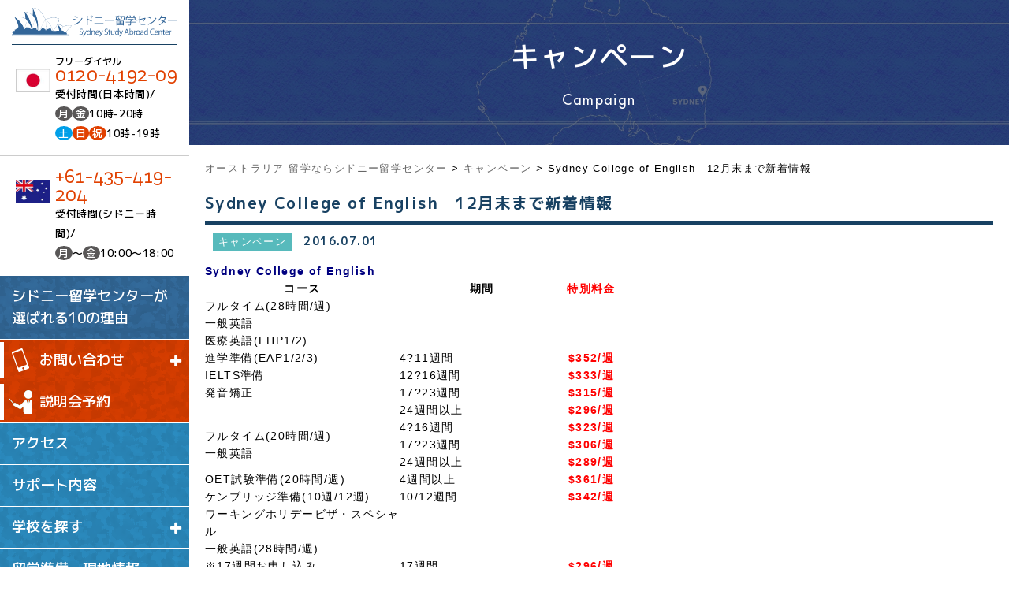

--- FILE ---
content_type: text/html; charset=UTF-8
request_url: https://sydney-study.com/sydney-college-of-english-20161231/
body_size: 14404
content:
<!DOCTYPE html>
<!--[if IE 7]>
<html class="ie ie7" dir="ltr" lang="ja" prefix="og: https://ogp.me/ns#">
<![endif]-->
<!--[if IE 8]>
<html class="ie ie8" dir="ltr" lang="ja" prefix="og: https://ogp.me/ns#">
<![endif]-->
<!--[if !(IE 7) | !(IE 8) ]><!-->
<html dir="ltr" lang="ja" prefix="og: https://ogp.me/ns#">
<!--<![endif]-->
<head>
<meta charset="UTF-8">
<meta name="viewport" content="width=device-width, user-scalable=no">
<meta name="format-detection" content="telephone=no">

<!-- OGP設定 -->
<meta property="og:title" content="Sydney College of English 12月末まで新着情報 | オーストラリア 留学ならシドニー留学センターオーストラリア 留学ならシドニー留学センター" />
<meta property="og:type" content="website" />
<meta property="og:url" content="https://sydney-study.com/sydney-college-of-english-20161231/" />
<meta property="og:image" content="https://sydney-study.com/wp-content/themes/sydney/images/logo.svg" />
<meta property="og:site_name" content="オーストラリア 留学ならシドニー留学センター" />
<meta property="og:description" content="オーストラリア |シドニー留学・ワーキングホリデーなら、手数料無料のシドニー留学センター。オーストラリア専門留学エージェント なのでシドニーに関して No.1の情報量！" />

<!-- Facebook用設定 -->
<meta property="fb:app_id" content="App-ID（15文字の半角数字）" />
<!-- ※Twitter共通設定 -->
<meta name="twitter:card" content="Twitterカードの種類" />



<link rel="pingback" href="https://sydney-study.com/xmlrpc.php">
<link rel="shortcut icon" href="https://sydney-study.com/wp-content/themes/sydney/images/favicon.ico">
<link rel="stylesheet" href="https://sydney-study.com/wp-content/themes/sydney/css/app.css" media="all" />
<link rel="stylesheet" href="https://sydney-study.com/wp-content/themes/sydney/css/style.css" media="all" />
<link rel="stylesheet" href="https://sydney-study.com/wp-content/themes/sydney/css/school.css" media="all" />
<link rel="stylesheet" href="https://sydney-study.com/wp-content/themes/sydney/css/reset.css" media="all" />
<link rel="stylesheet" href="https://sydney-study.com/wp-content/themes/sydney/css/layout.css" media="all" />
<link rel="stylesheet" href="https://sydney-study.com/wp-content/themes/sydney/css/lightbox.css" media="all" />
<link rel="stylesheet" href="https://sydney-study.com/wp-content/themes/sydney/css/slick.css">
<link rel="stylesheet" href="https://sydney-study.com/wp-content/themes/sydney/css/slick-theme.css">
<link rel="stylesheet" href="https://sydney-study.com/wp-content/themes/sydney/css/font-awesome.min.css">
<script src="https://kit.fontawesome.com/29ce822b68.js"></script>
<link rel="stylesheet" href="https://sydney-study.com/wp-content/themes/sydney/css/scroll-hint.css">
<link rel="stylesheet" href="https://sydney-study.com/wp-content/themes/sydney/css/res.css" media="all" />
<script>
	var ionicframework = "https://code.ionicframework.com/ionicons/2.0.1/css/ionicons.min.css";
  var googlefont = "https://fonts.googleapis.com/css?family=Shadows+Into+Light";
  function cb(href) {
    var link = document.createElement('link'); link.rel = 'stylesheet';
    link.href = href;
    document.head.appendChild(link);
  };
  var raf = requestAnimationFrame || mozRequestAnimationFrame ||
      webkitRequestAnimationFrame || msRequestAnimationFrame;
  if (raf) {
    raf(function (){
      cb(googlefont);cb(ionicframework);
    });
  } else {
    window.addEventListener('load', function(){
      cb(googlefont);cb(ionicframework);
    });
  }
</script>
<script>
  (function(i,s,o,g,r,a,m){i['GoogleAnalyticsObject']=r;i[r]=i[r]||function(){
  (i[r].q=i[r].q||[]).push(arguments)},i[r].l=1*new Date();a=s.createElement(o),
  m=s.getElementsByTagName(o)[0];a.async=1;a.src=g;m.parentNode.insertBefore(a,m)
  })(window,document,'script','//www.google-analytics.com/analytics.js','ga');

	ga('create', 'UA-2898275-27', 'sydney-study.com');
	ga('require', 'linkid', 'linkid.js');
  ga('send', 'pageview');

</script>
<!-- Meta Pixel Code -->
<script>
!function(f,b,e,v,n,t,s)
{if(f.fbq)return;n=f.fbq=function(){n.callMethod?
n.callMethod.apply(n,arguments):n.queue.push(arguments)};
if(!f._fbq)f._fbq=n;n.push=n;n.loaded=!0;n.version='2.0';
n.queue=[];t=b.createElement(e);t.async=!0;
t.src=v;s=b.getElementsByTagName(e)[0];
s.parentNode.insertBefore(t,s)}(window, document,'script',
'https://connect.facebook.net/en_US/fbevents.js');
fbq('init', '1486072686157452');
fbq('track', 'PageView');
</script>
<noscript><img height="1" width="1" style="display:none"
src="https://www.facebook.com/tr?id=1486072686157452&ev=PageView&noscript=1"
/></noscript>
<!-- End Meta Pixel Code -->

		<!-- All in One SEO 4.7.3 - aioseo.com -->
		<title>Sydney College of English 12月末まで新着情報 | オーストラリア 留学ならシドニー留学センター</title>
		<meta name="robots" content="max-image-preview:large" />
		<link rel="canonical" href="https://sydney-study.com/sydney-college-of-english-20161231/" />
		<meta name="generator" content="All in One SEO (AIOSEO) 4.7.3" />
		<meta property="og:locale" content="ja_JP" />
		<meta property="og:site_name" content="オーストラリア 留学ならシドニー留学センター | オーストラリア |シドニー留学・ワーキングホリデーなら、手数料無料のシドニー留学センター。オーストラリア専門留学エージェント なのでシドニーに関して No.1の情報量！" />
		<meta property="og:type" content="article" />
		<meta property="og:title" content="Sydney College of English 12月末まで新着情報 | オーストラリア 留学ならシドニー留学センター" />
		<meta property="og:url" content="https://sydney-study.com/sydney-college-of-english-20161231/" />
		<meta property="article:published_time" content="2016-07-01T04:35:29+00:00" />
		<meta property="article:modified_time" content="2024-02-15T04:34:21+00:00" />
		<meta name="twitter:card" content="summary_large_image" />
		<meta name="twitter:title" content="Sydney College of English 12月末まで新着情報 | オーストラリア 留学ならシドニー留学センター" />
		<meta name="google" content="nositelinkssearchbox" />
		<script type="application/ld+json" class="aioseo-schema">
			{"@context":"https:\/\/schema.org","@graph":[{"@type":"Article","@id":"https:\/\/sydney-study.com\/sydney-college-of-english-20161231\/#article","name":"Sydney College of English 12\u6708\u672b\u307e\u3067\u65b0\u7740\u60c5\u5831 | \u30aa\u30fc\u30b9\u30c8\u30e9\u30ea\u30a2 \u7559\u5b66\u306a\u3089\u30b7\u30c9\u30cb\u30fc\u7559\u5b66\u30bb\u30f3\u30bf\u30fc","headline":"Sydney College of English\u300012\u6708\u672b\u307e\u3067\u65b0\u7740\u60c5\u5831","author":{"@id":"https:\/\/sydney-study.com\/author\/sydneyryugaku2016deow\/#author"},"publisher":{"@id":"https:\/\/sydney-study.com\/#organization"},"datePublished":"2016-07-01T13:35:29+09:00","dateModified":"2024-02-15T13:34:21+09:00","inLanguage":"ja","mainEntityOfPage":{"@id":"https:\/\/sydney-study.com\/sydney-college-of-english-20161231\/#webpage"},"isPartOf":{"@id":"https:\/\/sydney-study.com\/sydney-college-of-english-20161231\/#webpage"},"articleSection":"\u30ad\u30e3\u30f3\u30da\u30fc\u30f3"},{"@type":"BreadcrumbList","@id":"https:\/\/sydney-study.com\/sydney-college-of-english-20161231\/#breadcrumblist","itemListElement":[{"@type":"ListItem","@id":"https:\/\/sydney-study.com\/#listItem","position":1,"name":"\u5bb6","item":"https:\/\/sydney-study.com\/","nextItem":"https:\/\/sydney-study.com\/sydney-college-of-english-20161231\/#listItem"},{"@type":"ListItem","@id":"https:\/\/sydney-study.com\/sydney-college-of-english-20161231\/#listItem","position":2,"name":"Sydney College of English\u300012\u6708\u672b\u307e\u3067\u65b0\u7740\u60c5\u5831","previousItem":"https:\/\/sydney-study.com\/#listItem"}]},{"@type":"Organization","@id":"https:\/\/sydney-study.com\/#organization","name":"\u30aa\u30fc\u30b9\u30c8\u30e9\u30ea\u30a2 \u7559\u5b66\u306a\u3089\u30b7\u30c9\u30cb\u30fc\u7559\u5b66\u30bb\u30f3\u30bf\u30fc","description":"\u30aa\u30fc\u30b9\u30c8\u30e9\u30ea\u30a2 |\u30b7\u30c9\u30cb\u30fc\u7559\u5b66\u30fb\u30ef\u30fc\u30ad\u30f3\u30b0\u30db\u30ea\u30c7\u30fc\u306a\u3089\u3001\u624b\u6570\u6599\u7121\u6599\u306e\u30b7\u30c9\u30cb\u30fc\u7559\u5b66\u30bb\u30f3\u30bf\u30fc\u3002\u30aa\u30fc\u30b9\u30c8\u30e9\u30ea\u30a2\u5c02\u9580\u7559\u5b66\u30a8\u30fc\u30b8\u30a7\u30f3\u30c8 \u306a\u306e\u3067\u30b7\u30c9\u30cb\u30fc\u306b\u95a2\u3057\u3066 No.1\u306e\u60c5\u5831\u91cf\uff01","url":"https:\/\/sydney-study.com\/"},{"@type":"Person","@id":"https:\/\/sydney-study.com\/author\/sydneyryugaku2016deow\/#author","url":"https:\/\/sydney-study.com\/author\/sydneyryugaku2016deow\/","name":"sydneyryugaku2016deow","image":{"@type":"ImageObject","@id":"https:\/\/sydney-study.com\/sydney-college-of-english-20161231\/#authorImage","url":"https:\/\/secure.gravatar.com\/avatar\/264c7c163b599a19ac86d6469f28e034?s=96&d=mm&r=g","width":96,"height":96,"caption":"sydneyryugaku2016deow"}},{"@type":"WebPage","@id":"https:\/\/sydney-study.com\/sydney-college-of-english-20161231\/#webpage","url":"https:\/\/sydney-study.com\/sydney-college-of-english-20161231\/","name":"Sydney College of English 12\u6708\u672b\u307e\u3067\u65b0\u7740\u60c5\u5831 | \u30aa\u30fc\u30b9\u30c8\u30e9\u30ea\u30a2 \u7559\u5b66\u306a\u3089\u30b7\u30c9\u30cb\u30fc\u7559\u5b66\u30bb\u30f3\u30bf\u30fc","inLanguage":"ja","isPartOf":{"@id":"https:\/\/sydney-study.com\/#website"},"breadcrumb":{"@id":"https:\/\/sydney-study.com\/sydney-college-of-english-20161231\/#breadcrumblist"},"author":{"@id":"https:\/\/sydney-study.com\/author\/sydneyryugaku2016deow\/#author"},"creator":{"@id":"https:\/\/sydney-study.com\/author\/sydneyryugaku2016deow\/#author"},"datePublished":"2016-07-01T13:35:29+09:00","dateModified":"2024-02-15T13:34:21+09:00"},{"@type":"WebSite","@id":"https:\/\/sydney-study.com\/#website","url":"https:\/\/sydney-study.com\/","name":"\u30aa\u30fc\u30b9\u30c8\u30e9\u30ea\u30a2 \u7559\u5b66\u306a\u3089\u30b7\u30c9\u30cb\u30fc\u7559\u5b66\u30bb\u30f3\u30bf\u30fc","description":"\u30aa\u30fc\u30b9\u30c8\u30e9\u30ea\u30a2 |\u30b7\u30c9\u30cb\u30fc\u7559\u5b66\u30fb\u30ef\u30fc\u30ad\u30f3\u30b0\u30db\u30ea\u30c7\u30fc\u306a\u3089\u3001\u624b\u6570\u6599\u7121\u6599\u306e\u30b7\u30c9\u30cb\u30fc\u7559\u5b66\u30bb\u30f3\u30bf\u30fc\u3002\u30aa\u30fc\u30b9\u30c8\u30e9\u30ea\u30a2\u5c02\u9580\u7559\u5b66\u30a8\u30fc\u30b8\u30a7\u30f3\u30c8 \u306a\u306e\u3067\u30b7\u30c9\u30cb\u30fc\u306b\u95a2\u3057\u3066 No.1\u306e\u60c5\u5831\u91cf\uff01","inLanguage":"ja","publisher":{"@id":"https:\/\/sydney-study.com\/#organization"}}]}
		</script>
		<!-- All in One SEO -->

<link rel="alternate" type="application/rss+xml" title="オーストラリア 留学ならシドニー留学センター &raquo; フィード" href="https://sydney-study.com/feed/" />
<link rel="alternate" type="application/rss+xml" title="オーストラリア 留学ならシドニー留学センター &raquo; コメントフィード" href="https://sydney-study.com/comments/feed/" />
<link rel="alternate" type="application/rss+xml" title="オーストラリア 留学ならシドニー留学センター &raquo; Sydney College of English　12月末まで新着情報 のコメントのフィード" href="https://sydney-study.com/sydney-college-of-english-20161231/feed/" />
<script type="text/javascript">
/* <![CDATA[ */
window._wpemojiSettings = {"baseUrl":"https:\/\/s.w.org\/images\/core\/emoji\/15.0.3\/72x72\/","ext":".png","svgUrl":"https:\/\/s.w.org\/images\/core\/emoji\/15.0.3\/svg\/","svgExt":".svg","source":{"wpemoji":"https:\/\/sydney-study.com\/wp-includes\/js\/wp-emoji.js?ver=6.6.2","twemoji":"https:\/\/sydney-study.com\/wp-includes\/js\/twemoji.js?ver=6.6.2"}};
/**
 * @output wp-includes/js/wp-emoji-loader.js
 */

/**
 * Emoji Settings as exported in PHP via _print_emoji_detection_script().
 * @typedef WPEmojiSettings
 * @type {object}
 * @property {?object} source
 * @property {?string} source.concatemoji
 * @property {?string} source.twemoji
 * @property {?string} source.wpemoji
 * @property {?boolean} DOMReady
 * @property {?Function} readyCallback
 */

/**
 * Support tests.
 * @typedef SupportTests
 * @type {object}
 * @property {?boolean} flag
 * @property {?boolean} emoji
 */

/**
 * IIFE to detect emoji support and load Twemoji if needed.
 *
 * @param {Window} window
 * @param {Document} document
 * @param {WPEmojiSettings} settings
 */
( function wpEmojiLoader( window, document, settings ) {
	if ( typeof Promise === 'undefined' ) {
		return;
	}

	var sessionStorageKey = 'wpEmojiSettingsSupports';
	var tests = [ 'flag', 'emoji' ];

	/**
	 * Checks whether the browser supports offloading to a Worker.
	 *
	 * @since 6.3.0
	 *
	 * @private
	 *
	 * @returns {boolean}
	 */
	function supportsWorkerOffloading() {
		return (
			typeof Worker !== 'undefined' &&
			typeof OffscreenCanvas !== 'undefined' &&
			typeof URL !== 'undefined' &&
			URL.createObjectURL &&
			typeof Blob !== 'undefined'
		);
	}

	/**
	 * @typedef SessionSupportTests
	 * @type {object}
	 * @property {number} timestamp
	 * @property {SupportTests} supportTests
	 */

	/**
	 * Get support tests from session.
	 *
	 * @since 6.3.0
	 *
	 * @private
	 *
	 * @returns {?SupportTests} Support tests, or null if not set or older than 1 week.
	 */
	function getSessionSupportTests() {
		try {
			/** @type {SessionSupportTests} */
			var item = JSON.parse(
				sessionStorage.getItem( sessionStorageKey )
			);
			if (
				typeof item === 'object' &&
				typeof item.timestamp === 'number' &&
				new Date().valueOf() < item.timestamp + 604800 && // Note: Number is a week in seconds.
				typeof item.supportTests === 'object'
			) {
				return item.supportTests;
			}
		} catch ( e ) {}
		return null;
	}

	/**
	 * Persist the supports in session storage.
	 *
	 * @since 6.3.0
	 *
	 * @private
	 *
	 * @param {SupportTests} supportTests Support tests.
	 */
	function setSessionSupportTests( supportTests ) {
		try {
			/** @type {SessionSupportTests} */
			var item = {
				supportTests: supportTests,
				timestamp: new Date().valueOf()
			};

			sessionStorage.setItem(
				sessionStorageKey,
				JSON.stringify( item )
			);
		} catch ( e ) {}
	}

	/**
	 * Checks if two sets of Emoji characters render the same visually.
	 *
	 * This function may be serialized to run in a Worker. Therefore, it cannot refer to variables from the containing
	 * scope. Everything must be passed by parameters.
	 *
	 * @since 4.9.0
	 *
	 * @private
	 *
	 * @param {CanvasRenderingContext2D} context 2D Context.
	 * @param {string} set1 Set of Emoji to test.
	 * @param {string} set2 Set of Emoji to test.
	 *
	 * @return {boolean} True if the two sets render the same.
	 */
	function emojiSetsRenderIdentically( context, set1, set2 ) {
		// Cleanup from previous test.
		context.clearRect( 0, 0, context.canvas.width, context.canvas.height );
		context.fillText( set1, 0, 0 );
		var rendered1 = new Uint32Array(
			context.getImageData(
				0,
				0,
				context.canvas.width,
				context.canvas.height
			).data
		);

		// Cleanup from previous test.
		context.clearRect( 0, 0, context.canvas.width, context.canvas.height );
		context.fillText( set2, 0, 0 );
		var rendered2 = new Uint32Array(
			context.getImageData(
				0,
				0,
				context.canvas.width,
				context.canvas.height
			).data
		);

		return rendered1.every( function ( rendered2Data, index ) {
			return rendered2Data === rendered2[ index ];
		} );
	}

	/**
	 * Determines if the browser properly renders Emoji that Twemoji can supplement.
	 *
	 * This function may be serialized to run in a Worker. Therefore, it cannot refer to variables from the containing
	 * scope. Everything must be passed by parameters.
	 *
	 * @since 4.2.0
	 *
	 * @private
	 *
	 * @param {CanvasRenderingContext2D} context 2D Context.
	 * @param {string} type Whether to test for support of "flag" or "emoji".
	 * @param {Function} emojiSetsRenderIdentically Reference to emojiSetsRenderIdentically function, needed due to minification.
	 *
	 * @return {boolean} True if the browser can render emoji, false if it cannot.
	 */
	function browserSupportsEmoji( context, type, emojiSetsRenderIdentically ) {
		var isIdentical;

		switch ( type ) {
			case 'flag':
				/*
				 * Test for Transgender flag compatibility. Added in Unicode 13.
				 *
				 * To test for support, we try to render it, and compare the rendering to how it would look if
				 * the browser doesn't render it correctly (white flag emoji + transgender symbol).
				 */
				isIdentical = emojiSetsRenderIdentically(
					context,
					'\uD83C\uDFF3\uFE0F\u200D\u26A7\uFE0F', // as a zero-width joiner sequence
					'\uD83C\uDFF3\uFE0F\u200B\u26A7\uFE0F' // separated by a zero-width space
				);

				if ( isIdentical ) {
					return false;
				}

				/*
				 * Test for UN flag compatibility. This is the least supported of the letter locale flags,
				 * so gives us an easy test for full support.
				 *
				 * To test for support, we try to render it, and compare the rendering to how it would look if
				 * the browser doesn't render it correctly ([U] + [N]).
				 */
				isIdentical = emojiSetsRenderIdentically(
					context,
					'\uD83C\uDDFA\uD83C\uDDF3', // as the sequence of two code points
					'\uD83C\uDDFA\u200B\uD83C\uDDF3' // as the two code points separated by a zero-width space
				);

				if ( isIdentical ) {
					return false;
				}

				/*
				 * Test for English flag compatibility. England is a country in the United Kingdom, it
				 * does not have a two letter locale code but rather a five letter sub-division code.
				 *
				 * To test for support, we try to render it, and compare the rendering to how it would look if
				 * the browser doesn't render it correctly (black flag emoji + [G] + [B] + [E] + [N] + [G]).
				 */
				isIdentical = emojiSetsRenderIdentically(
					context,
					// as the flag sequence
					'\uD83C\uDFF4\uDB40\uDC67\uDB40\uDC62\uDB40\uDC65\uDB40\uDC6E\uDB40\uDC67\uDB40\uDC7F',
					// with each code point separated by a zero-width space
					'\uD83C\uDFF4\u200B\uDB40\uDC67\u200B\uDB40\uDC62\u200B\uDB40\uDC65\u200B\uDB40\uDC6E\u200B\uDB40\uDC67\u200B\uDB40\uDC7F'
				);

				return ! isIdentical;
			case 'emoji':
				/*
				 * Four and twenty blackbirds baked in a pie.
				 *
				 * To test for Emoji 15.0 support, try to render a new emoji: Blackbird.
				 *
				 * The Blackbird is a ZWJ sequence combining 🐦 Bird and ⬛ large black square.,
				 *
				 * 0x1F426 (\uD83D\uDC26) == Bird
				 * 0x200D == Zero-Width Joiner (ZWJ) that links the code points for the new emoji or
				 * 0x200B == Zero-Width Space (ZWS) that is rendered for clients not supporting the new emoji.
				 * 0x2B1B == Large Black Square
				 *
				 * When updating this test for future Emoji releases, ensure that individual emoji that make up the
				 * sequence come from older emoji standards.
				 */
				isIdentical = emojiSetsRenderIdentically(
					context,
					'\uD83D\uDC26\u200D\u2B1B', // as the zero-width joiner sequence
					'\uD83D\uDC26\u200B\u2B1B' // separated by a zero-width space
				);

				return ! isIdentical;
		}

		return false;
	}

	/**
	 * Checks emoji support tests.
	 *
	 * This function may be serialized to run in a Worker. Therefore, it cannot refer to variables from the containing
	 * scope. Everything must be passed by parameters.
	 *
	 * @since 6.3.0
	 *
	 * @private
	 *
	 * @param {string[]} tests Tests.
	 * @param {Function} browserSupportsEmoji Reference to browserSupportsEmoji function, needed due to minification.
	 * @param {Function} emojiSetsRenderIdentically Reference to emojiSetsRenderIdentically function, needed due to minification.
	 *
	 * @return {SupportTests} Support tests.
	 */
	function testEmojiSupports( tests, browserSupportsEmoji, emojiSetsRenderIdentically ) {
		var canvas;
		if (
			typeof WorkerGlobalScope !== 'undefined' &&
			self instanceof WorkerGlobalScope
		) {
			canvas = new OffscreenCanvas( 300, 150 ); // Dimensions are default for HTMLCanvasElement.
		} else {
			canvas = document.createElement( 'canvas' );
		}

		var context = canvas.getContext( '2d', { willReadFrequently: true } );

		/*
		 * Chrome on OS X added native emoji rendering in M41. Unfortunately,
		 * it doesn't work when the font is bolder than 500 weight. So, we
		 * check for bold rendering support to avoid invisible emoji in Chrome.
		 */
		context.textBaseline = 'top';
		context.font = '600 32px Arial';

		var supports = {};
		tests.forEach( function ( test ) {
			supports[ test ] = browserSupportsEmoji( context, test, emojiSetsRenderIdentically );
		} );
		return supports;
	}

	/**
	 * Adds a script to the head of the document.
	 *
	 * @ignore
	 *
	 * @since 4.2.0
	 *
	 * @param {string} src The url where the script is located.
	 *
	 * @return {void}
	 */
	function addScript( src ) {
		var script = document.createElement( 'script' );
		script.src = src;
		script.defer = true;
		document.head.appendChild( script );
	}

	settings.supports = {
		everything: true,
		everythingExceptFlag: true
	};

	// Create a promise for DOMContentLoaded since the worker logic may finish after the event has fired.
	var domReadyPromise = new Promise( function ( resolve ) {
		document.addEventListener( 'DOMContentLoaded', resolve, {
			once: true
		} );
	} );

	// Obtain the emoji support from the browser, asynchronously when possible.
	new Promise( function ( resolve ) {
		var supportTests = getSessionSupportTests();
		if ( supportTests ) {
			resolve( supportTests );
			return;
		}

		if ( supportsWorkerOffloading() ) {
			try {
				// Note that the functions are being passed as arguments due to minification.
				var workerScript =
					'postMessage(' +
					testEmojiSupports.toString() +
					'(' +
					[
						JSON.stringify( tests ),
						browserSupportsEmoji.toString(),
						emojiSetsRenderIdentically.toString()
					].join( ',' ) +
					'));';
				var blob = new Blob( [ workerScript ], {
					type: 'text/javascript'
				} );
				var worker = new Worker( URL.createObjectURL( blob ), { name: 'wpTestEmojiSupports' } );
				worker.onmessage = function ( event ) {
					supportTests = event.data;
					setSessionSupportTests( supportTests );
					worker.terminate();
					resolve( supportTests );
				};
				return;
			} catch ( e ) {}
		}

		supportTests = testEmojiSupports( tests, browserSupportsEmoji, emojiSetsRenderIdentically );
		setSessionSupportTests( supportTests );
		resolve( supportTests );
	} )
		// Once the browser emoji support has been obtained from the session, finalize the settings.
		.then( function ( supportTests ) {
			/*
			 * Tests the browser support for flag emojis and other emojis, and adjusts the
			 * support settings accordingly.
			 */
			for ( var test in supportTests ) {
				settings.supports[ test ] = supportTests[ test ];

				settings.supports.everything =
					settings.supports.everything && settings.supports[ test ];

				if ( 'flag' !== test ) {
					settings.supports.everythingExceptFlag =
						settings.supports.everythingExceptFlag &&
						settings.supports[ test ];
				}
			}

			settings.supports.everythingExceptFlag =
				settings.supports.everythingExceptFlag &&
				! settings.supports.flag;

			// Sets DOMReady to false and assigns a ready function to settings.
			settings.DOMReady = false;
			settings.readyCallback = function () {
				settings.DOMReady = true;
			};
		} )
		.then( function () {
			return domReadyPromise;
		} )
		.then( function () {
			// When the browser can not render everything we need to load a polyfill.
			if ( ! settings.supports.everything ) {
				settings.readyCallback();

				var src = settings.source || {};

				if ( src.concatemoji ) {
					addScript( src.concatemoji );
				} else if ( src.wpemoji && src.twemoji ) {
					addScript( src.twemoji );
					addScript( src.wpemoji );
				}
			}
		} );
} )( window, document, window._wpemojiSettings );

/* ]]> */
</script>
<style id='wp-emoji-styles-inline-css' type='text/css'>

	img.wp-smiley, img.emoji {
		display: inline !important;
		border: none !important;
		box-shadow: none !important;
		height: 1em !important;
		width: 1em !important;
		margin: 0 0.07em !important;
		vertical-align: -0.1em !important;
		background: none !important;
		padding: 0 !important;
	}
</style>
<link rel='stylesheet' id='wp-block-library-css' href='https://sydney-study.com/wp-includes/css/dist/block-library/style.css?ver=6.6.2' type='text/css' media='all' />
<style id='classic-theme-styles-inline-css' type='text/css'>
/**
 * These rules are needed for backwards compatibility.
 * They should match the button element rules in the base theme.json file.
 */
.wp-block-button__link {
	color: #ffffff;
	background-color: #32373c;
	border-radius: 9999px; /* 100% causes an oval, but any explicit but really high value retains the pill shape. */

	/* This needs a low specificity so it won't override the rules from the button element if defined in theme.json. */
	box-shadow: none;
	text-decoration: none;

	/* The extra 2px are added to size solids the same as the outline versions.*/
	padding: calc(0.667em + 2px) calc(1.333em + 2px);

	font-size: 1.125em;
}

.wp-block-file__button {
	background: #32373c;
	color: #ffffff;
	text-decoration: none;
}

</style>
<style id='global-styles-inline-css' type='text/css'>
:root{--wp--preset--aspect-ratio--square: 1;--wp--preset--aspect-ratio--4-3: 4/3;--wp--preset--aspect-ratio--3-4: 3/4;--wp--preset--aspect-ratio--3-2: 3/2;--wp--preset--aspect-ratio--2-3: 2/3;--wp--preset--aspect-ratio--16-9: 16/9;--wp--preset--aspect-ratio--9-16: 9/16;--wp--preset--color--black: #000000;--wp--preset--color--cyan-bluish-gray: #abb8c3;--wp--preset--color--white: #ffffff;--wp--preset--color--pale-pink: #f78da7;--wp--preset--color--vivid-red: #cf2e2e;--wp--preset--color--luminous-vivid-orange: #ff6900;--wp--preset--color--luminous-vivid-amber: #fcb900;--wp--preset--color--light-green-cyan: #7bdcb5;--wp--preset--color--vivid-green-cyan: #00d084;--wp--preset--color--pale-cyan-blue: #8ed1fc;--wp--preset--color--vivid-cyan-blue: #0693e3;--wp--preset--color--vivid-purple: #9b51e0;--wp--preset--gradient--vivid-cyan-blue-to-vivid-purple: linear-gradient(135deg,rgba(6,147,227,1) 0%,rgb(155,81,224) 100%);--wp--preset--gradient--light-green-cyan-to-vivid-green-cyan: linear-gradient(135deg,rgb(122,220,180) 0%,rgb(0,208,130) 100%);--wp--preset--gradient--luminous-vivid-amber-to-luminous-vivid-orange: linear-gradient(135deg,rgba(252,185,0,1) 0%,rgba(255,105,0,1) 100%);--wp--preset--gradient--luminous-vivid-orange-to-vivid-red: linear-gradient(135deg,rgba(255,105,0,1) 0%,rgb(207,46,46) 100%);--wp--preset--gradient--very-light-gray-to-cyan-bluish-gray: linear-gradient(135deg,rgb(238,238,238) 0%,rgb(169,184,195) 100%);--wp--preset--gradient--cool-to-warm-spectrum: linear-gradient(135deg,rgb(74,234,220) 0%,rgb(151,120,209) 20%,rgb(207,42,186) 40%,rgb(238,44,130) 60%,rgb(251,105,98) 80%,rgb(254,248,76) 100%);--wp--preset--gradient--blush-light-purple: linear-gradient(135deg,rgb(255,206,236) 0%,rgb(152,150,240) 100%);--wp--preset--gradient--blush-bordeaux: linear-gradient(135deg,rgb(254,205,165) 0%,rgb(254,45,45) 50%,rgb(107,0,62) 100%);--wp--preset--gradient--luminous-dusk: linear-gradient(135deg,rgb(255,203,112) 0%,rgb(199,81,192) 50%,rgb(65,88,208) 100%);--wp--preset--gradient--pale-ocean: linear-gradient(135deg,rgb(255,245,203) 0%,rgb(182,227,212) 50%,rgb(51,167,181) 100%);--wp--preset--gradient--electric-grass: linear-gradient(135deg,rgb(202,248,128) 0%,rgb(113,206,126) 100%);--wp--preset--gradient--midnight: linear-gradient(135deg,rgb(2,3,129) 0%,rgb(40,116,252) 100%);--wp--preset--font-size--small: 13px;--wp--preset--font-size--medium: 20px;--wp--preset--font-size--large: 36px;--wp--preset--font-size--x-large: 42px;--wp--preset--spacing--20: 0.44rem;--wp--preset--spacing--30: 0.67rem;--wp--preset--spacing--40: 1rem;--wp--preset--spacing--50: 1.5rem;--wp--preset--spacing--60: 2.25rem;--wp--preset--spacing--70: 3.38rem;--wp--preset--spacing--80: 5.06rem;--wp--preset--shadow--natural: 6px 6px 9px rgba(0, 0, 0, 0.2);--wp--preset--shadow--deep: 12px 12px 50px rgba(0, 0, 0, 0.4);--wp--preset--shadow--sharp: 6px 6px 0px rgba(0, 0, 0, 0.2);--wp--preset--shadow--outlined: 6px 6px 0px -3px rgba(255, 255, 255, 1), 6px 6px rgba(0, 0, 0, 1);--wp--preset--shadow--crisp: 6px 6px 0px rgba(0, 0, 0, 1);}:where(.is-layout-flex){gap: 0.5em;}:where(.is-layout-grid){gap: 0.5em;}body .is-layout-flex{display: flex;}.is-layout-flex{flex-wrap: wrap;align-items: center;}.is-layout-flex > :is(*, div){margin: 0;}body .is-layout-grid{display: grid;}.is-layout-grid > :is(*, div){margin: 0;}:where(.wp-block-columns.is-layout-flex){gap: 2em;}:where(.wp-block-columns.is-layout-grid){gap: 2em;}:where(.wp-block-post-template.is-layout-flex){gap: 1.25em;}:where(.wp-block-post-template.is-layout-grid){gap: 1.25em;}.has-black-color{color: var(--wp--preset--color--black) !important;}.has-cyan-bluish-gray-color{color: var(--wp--preset--color--cyan-bluish-gray) !important;}.has-white-color{color: var(--wp--preset--color--white) !important;}.has-pale-pink-color{color: var(--wp--preset--color--pale-pink) !important;}.has-vivid-red-color{color: var(--wp--preset--color--vivid-red) !important;}.has-luminous-vivid-orange-color{color: var(--wp--preset--color--luminous-vivid-orange) !important;}.has-luminous-vivid-amber-color{color: var(--wp--preset--color--luminous-vivid-amber) !important;}.has-light-green-cyan-color{color: var(--wp--preset--color--light-green-cyan) !important;}.has-vivid-green-cyan-color{color: var(--wp--preset--color--vivid-green-cyan) !important;}.has-pale-cyan-blue-color{color: var(--wp--preset--color--pale-cyan-blue) !important;}.has-vivid-cyan-blue-color{color: var(--wp--preset--color--vivid-cyan-blue) !important;}.has-vivid-purple-color{color: var(--wp--preset--color--vivid-purple) !important;}.has-black-background-color{background-color: var(--wp--preset--color--black) !important;}.has-cyan-bluish-gray-background-color{background-color: var(--wp--preset--color--cyan-bluish-gray) !important;}.has-white-background-color{background-color: var(--wp--preset--color--white) !important;}.has-pale-pink-background-color{background-color: var(--wp--preset--color--pale-pink) !important;}.has-vivid-red-background-color{background-color: var(--wp--preset--color--vivid-red) !important;}.has-luminous-vivid-orange-background-color{background-color: var(--wp--preset--color--luminous-vivid-orange) !important;}.has-luminous-vivid-amber-background-color{background-color: var(--wp--preset--color--luminous-vivid-amber) !important;}.has-light-green-cyan-background-color{background-color: var(--wp--preset--color--light-green-cyan) !important;}.has-vivid-green-cyan-background-color{background-color: var(--wp--preset--color--vivid-green-cyan) !important;}.has-pale-cyan-blue-background-color{background-color: var(--wp--preset--color--pale-cyan-blue) !important;}.has-vivid-cyan-blue-background-color{background-color: var(--wp--preset--color--vivid-cyan-blue) !important;}.has-vivid-purple-background-color{background-color: var(--wp--preset--color--vivid-purple) !important;}.has-black-border-color{border-color: var(--wp--preset--color--black) !important;}.has-cyan-bluish-gray-border-color{border-color: var(--wp--preset--color--cyan-bluish-gray) !important;}.has-white-border-color{border-color: var(--wp--preset--color--white) !important;}.has-pale-pink-border-color{border-color: var(--wp--preset--color--pale-pink) !important;}.has-vivid-red-border-color{border-color: var(--wp--preset--color--vivid-red) !important;}.has-luminous-vivid-orange-border-color{border-color: var(--wp--preset--color--luminous-vivid-orange) !important;}.has-luminous-vivid-amber-border-color{border-color: var(--wp--preset--color--luminous-vivid-amber) !important;}.has-light-green-cyan-border-color{border-color: var(--wp--preset--color--light-green-cyan) !important;}.has-vivid-green-cyan-border-color{border-color: var(--wp--preset--color--vivid-green-cyan) !important;}.has-pale-cyan-blue-border-color{border-color: var(--wp--preset--color--pale-cyan-blue) !important;}.has-vivid-cyan-blue-border-color{border-color: var(--wp--preset--color--vivid-cyan-blue) !important;}.has-vivid-purple-border-color{border-color: var(--wp--preset--color--vivid-purple) !important;}.has-vivid-cyan-blue-to-vivid-purple-gradient-background{background: var(--wp--preset--gradient--vivid-cyan-blue-to-vivid-purple) !important;}.has-light-green-cyan-to-vivid-green-cyan-gradient-background{background: var(--wp--preset--gradient--light-green-cyan-to-vivid-green-cyan) !important;}.has-luminous-vivid-amber-to-luminous-vivid-orange-gradient-background{background: var(--wp--preset--gradient--luminous-vivid-amber-to-luminous-vivid-orange) !important;}.has-luminous-vivid-orange-to-vivid-red-gradient-background{background: var(--wp--preset--gradient--luminous-vivid-orange-to-vivid-red) !important;}.has-very-light-gray-to-cyan-bluish-gray-gradient-background{background: var(--wp--preset--gradient--very-light-gray-to-cyan-bluish-gray) !important;}.has-cool-to-warm-spectrum-gradient-background{background: var(--wp--preset--gradient--cool-to-warm-spectrum) !important;}.has-blush-light-purple-gradient-background{background: var(--wp--preset--gradient--blush-light-purple) !important;}.has-blush-bordeaux-gradient-background{background: var(--wp--preset--gradient--blush-bordeaux) !important;}.has-luminous-dusk-gradient-background{background: var(--wp--preset--gradient--luminous-dusk) !important;}.has-pale-ocean-gradient-background{background: var(--wp--preset--gradient--pale-ocean) !important;}.has-electric-grass-gradient-background{background: var(--wp--preset--gradient--electric-grass) !important;}.has-midnight-gradient-background{background: var(--wp--preset--gradient--midnight) !important;}.has-small-font-size{font-size: var(--wp--preset--font-size--small) !important;}.has-medium-font-size{font-size: var(--wp--preset--font-size--medium) !important;}.has-large-font-size{font-size: var(--wp--preset--font-size--large) !important;}.has-x-large-font-size{font-size: var(--wp--preset--font-size--x-large) !important;}
:where(.wp-block-post-template.is-layout-flex){gap: 1.25em;}:where(.wp-block-post-template.is-layout-grid){gap: 1.25em;}
:where(.wp-block-columns.is-layout-flex){gap: 2em;}:where(.wp-block-columns.is-layout-grid){gap: 2em;}
:root :where(.wp-block-pullquote){font-size: 1.5em;line-height: 1.6;}
</style>
<link rel='stylesheet' id='contact-form-7-css' href='https://sydney-study.com/wp-content/plugins/contact-form-7/includes/css/styles.css?ver=5.0.4' type='text/css' media='all' />
<link rel='stylesheet' id='wp-pagenavi-css' href='https://sydney-study.com/wp-content/plugins/wp-pagenavi/pagenavi-css.css?ver=2.70' type='text/css' media='all' />
<link rel="https://api.w.org/" href="https://sydney-study.com/wp-json/" /><link rel="alternate" title="JSON" type="application/json" href="https://sydney-study.com/wp-json/wp/v2/posts/22935" /><link rel="EditURI" type="application/rsd+xml" title="RSD" href="https://sydney-study.com/xmlrpc.php?rsd" />
<meta name="generator" content="WordPress 6.6.2" />
<link rel='shortlink' href='https://sydney-study.com/?p=22935' />
<link rel="alternate" title="oEmbed (JSON)" type="application/json+oembed" href="https://sydney-study.com/wp-json/oembed/1.0/embed?url=https%3A%2F%2Fsydney-study.com%2Fsydney-college-of-english-20161231%2F" />
<link rel="alternate" title="oEmbed (XML)" type="text/xml+oembed" href="https://sydney-study.com/wp-json/oembed/1.0/embed?url=https%3A%2F%2Fsydney-study.com%2Fsydney-college-of-english-20161231%2F&#038;format=xml" />
<style type="text/css">.recentcomments a{display:inline !important;padding:0 !important;margin:0 !important;}</style><!-- Global site tag (gtag.js) - Google AdWords: 815994345 -->
<script async src="https://www.googletagmanager.com/gtag/js?id=AW-815994345"></script>
<script>
  window.dataLayer = window.dataLayer || [];
  function gtag(){dataLayer.push(arguments);}
  gtag('js', new Date());

  gtag('config', 'AW-815994345');
</script>
 </head>
<body class="post-template-default single single-post postid-22935 single-format-standard drawer singular two-column right-sidebar">
<div id="containerWrap" class="drawer-contents">

	<header class="drawer-nav">
		<div class="headerBox drawer-menu" style="transition-timing-function: cubic-bezier(0.1, 0.57, 0.1, 1); transition-duration: 0ms; transform: translate(0px, 0px) translateZ(0px);">
						<p class="headerTi"><a href="https://sydney-study.com/" class="opacity"><img src="https://sydney-study.com/wp-content/themes/sydney/images/logo.svg" alt="オーストラリア留学ならシドニー留学センター。手数料無料、事前無料英会話あり！2か国留学現地サポート無料。お気軽にお問合せください。" class="logo" /></a></p>
						<div class="retiBox flag-jp">
				<span class="telTop">フリーダイヤル</span>
				<span class="telMiddle">0120-4192-09</span>
				<span class="telBottom">受付時間(日本時間)/<br>
					<!-- <span class="day-bk">毎日</span>10時-19時<br> -->
					<span class="day-bk">月</span><span class="day-bk">金</span>10時-20時<br>
					<span class="day-bl">土</span><span class="day-re">日</span><span class="day-re">祝</span>10時-19時</span>
			</div>
			<div class="retiBox flag-au">
				<span class="telMiddle">+61-435-419-204</span>
				<!-- <span class="telMiddle">02-9029-1448</span> -->
				<span class="telBottom">受付時間(シドニー時間)/<br>
					<span class="day-bk">月</span>～<span class="day-bk">金</span>10:00～18:00</span>
			</div>
			<nav id="gnavi">
				<ul>
					<li><a href="https://sydney-study.com/reason/" class="nav_reco">シドニー留学センターが<span>選ばれる10の理由</span></a></li>
					<li><a class="icon_contact_gnv nav_con">お問い合わせ<i class="fa fa-plus" aria-hidden="true"></i></a>
						<div class="subNaviWrap">
							<ul class="subNavi">
								<li><a href="https://sydney-study.com/mail/"><i class="fa fa-angle-right" aria-hidden="true"></i>無料メール相談・お見積り</a></li>
								<li><a href="https://sydney-study.com/counselling/"><i class="fa fa-angle-right" aria-hidden="true"></i>個別カウンセリング予約</a></li>
								<li><a href="https://sydney-study.com/online-application/"><i class="fa fa-angle-right" aria-hidden="true"></i>学校申込み</a></li>
								<li><a href="https://sydney-study.com/rsa-online-application/"><i class="fa fa-angle-right" aria-hidden="true"></i>RSAお問い合わせ</a></li>
								<li><a href="https://sydney-study.com/line_account/"><i class="fa fa-angle-right" aria-hidden="true"></i>無料LINE相談</a></li>
							</ul>
						</div>
					</li>
					<li><a href="https://sydney-study.com/seminar/" class="icon_seminar_gnv nav_con">説明会予約</a></li>
					<li><a href="https://sydney-study.com/access/">アクセス</a></li>
					<li><a href="https://sydney-study.com/support-contents/">サポート内容</a></li>
					<li><a>学校を探す<i class="fa fa-plus" aria-hidden="true"></i></a>
						<div class="subNaviWrap">
							<ul class="subNavi">
								<li><a href="https://sydney-study.com/category/list/language/"><i class="fa fa-angle-right" aria-hidden="true"></i>語学留学</a></li>
								<li><a href="https://sydney-study.com/category/list/working-holiday/"><i class="fa fa-angle-right" aria-hidden="true"></i>ワーホリ</a></li>
								<li><a href="https://sydney-study.com/category/list/test-measures/"><i class="fa fa-angle-right" aria-hidden="true"></i>試験対策留学</a></li>
								<li><a href="https://sydney-study.com/category/list/business-qualification/"><i class="fa fa-angle-right" aria-hidden="true"></i>ビジネス留学</a></li>
								<li><a href="https://sydney-study.com/category/list/hospitality-qualification/"><i class="fa fa-angle-right" aria-hidden="true"></i>ホスピタリティ留学</a></li>
								<li><a href="https://sydney-study.com/category/list/childminder/"><i class="fa fa-angle-right" aria-hidden="true"></i>チャイルドケア留学</a></li>
								<li><a href="https://sydney-study.com/category/list/beauty/"><i class="fa fa-angle-right" aria-hidden="true"></i>エステ留学</a></li>
								<li><a href="https://sydney-study.com/category/list/skill-up/"><i class="fa fa-angle-right" aria-hidden="true"></i>スキルアップ留学</a></li>
								<li><a href="https://sydney-study.com/category/list/tourism/"><i class="fa fa-angle-right" aria-hidden="true"></i>トラベル・ツーリズム留学</a></li>
								<li><a href="https://sydney-study.com/category/list/varistor/"><i class="fa fa-angle-right" aria-hidden="true"></i>バリスタ留学</a></li>
								<li><a href="https://sydney-study.com/category/list/school7/"><i class="fa fa-angle-right" aria-hidden="true"></i>大学・カレッジ留学</a></li>
								<li><a href="https://sydney-study.com/category/list/school5/"><i class="fa fa-angle-right" aria-hidden="true"></i>高校留学</a></li>
								<li><a href="https://sydney-study.com/category/list/"><i class="fa fa-angle-right" aria-hidden="true"></i>すべての学校</a></li>
							</ul>
						</div>
					</li>
          <li><a href="https://sydney-study.com/useful/">留学準備・現地情報</a></li>
					<li><a>コラム・体験談</a>
						<div class="subNaviWrap">
							<ul class="subNavi">
								<li><a href="https://sydney-study.com/column/"><i class="fa fa-angle-right" aria-hidden="true"></i>留学コラム</a></li>
								<li><a href="https://sydney-study.com/category/testimonial/"><i class="fa fa-angle-right" aria-hidden="true"></i>留学体験談</a></li>
							</ul>
						</div>
					</li>
				</ul>
			</nav>
			<ul class="snsList">
				<li><a href="https://twitter.com/SydneyRyugaku" target="_blank" class="opacity"><img src="https://sydney-study.com/wp-content/themes/sydney/images/icon_sns_twitter.svg" alt="オーストラリア留学ならシドニー留学センターのtwitter"></a></li>
				<li><a href="https://www.facebook.com/SydneyRyugakuCenter" target="_blank" class="opacity"><img src="https://sydney-study.com/wp-content/themes/sydney/images/icon_sns_facebook.svg" alt="オーストラリア留学ならシドニー留学センターのfacebook"></a></li>
				<li><a href="https://www.instagram.com/sydney.ryugaku/" target="_blank" class="opacity"><img src="https://sydney-study.com/wp-content/themes/sydney/images/icon_sns_instagram.svg" alt="オーストラリア留学ならシドニー留学センターのインスタグラム"></a></li>
				<li><a href="https://sydney-study.com/line_account/" target="_blank" class="opacity"><img src="https://sydney-study.com/wp-content/themes/sydney/images/icon_sns_line.svg" alt="オーストラリア留学ならシドニー留学センターのLINE"></a></li>
			</ul>
			<div class="search">
				<script>
					(function() {
						var cx = '005932638838537161611:qn3hy6x4s64';
						var gcse = document.createElement('script');
						gcse.type = 'text/javascript';
						gcse.async = true;
						gcse.src = 'https://cse.google.com/cse.js?cx=' + cx;
						var s = document.getElementsByTagName('script')[0];
						s.parentNode.insertBefore(gcse, s);
					})();
				</script>
				<gcse:searchbox-only></gcse:searchbox-only>
			</div>
		</div>

		<ul class="hNavi_sp">
			<li class="head-tel"><a href="tel:0120-4192-09" class="opacity"><span></span><span>TEL</span></a></li>
			<li class="head-mail"><a href="https://sydney-study.com/mail/" class="opacity">無料メール相談</a></li>
			<li><a class="menu_btn"><span></span><span></span><span></span><span></span></a></li>
		</ul>
		<nav id="menuWrap">
			<ul class="sp_menu">
				<li><a href="https://sydney-study.com/access/" class="icon_gn_access_sp">アクセス</a></li>
        <li><a href="https://sydney-study.com/reason/" class="nav_reco">シドニー留学センターが</br><span>選ばれる10の理由</span></a></li>
        <li><a href="https://sydney-study.com/online-application/" class="nav_con icon_gn_app_sp">学校申込み</a></li>
				<li><a href="https://sydney-study.com/rsa-online-application/" class="nav_con icon_gn_con_sp">RSAお問い合わせ</a></li>
        <li><a href="https://sydney-study.com/support-contents/" class="icon_gn_suppo_sp">サポート内容</a></li>
				<li>
					<dl class="navDropList icon_gn_chara_sp">
						<dt>目的別学校一覧</dt>
						<dd>
							<ul>
								<li><a href="https://sydney-study.com/category/list/language/">語学留学</a></li>
								<li><a href="https://sydney-study.com/category/list/working-holiday/">ワーホリ</a></li>
								<li><a href="https://sydney-study.com/category/list/test-measures/">試験対策留学</a></li>
								<li><a href="https://sydney-study.com/category/list/business-qualification/">ビジネス留学</a></li>
								<li><a href="https://sydney-study.com/category/list/hospitality-qualification/">ホスピタリティ留学</a></li>
								<li><a href="https://sydney-study.com/category/list/childminder/">チャイルドケア留学</a></li>
								<li><a href="https://sydney-study.com/category/list/beauty/">エステ留学</a></li>
								<li><a href="https://sydney-study.com/category/list/skill-up/">スキルアップ留学</a></li>
								<li><a href="https://sydney-study.com/category/list/tourism/">トラベル・ツーリズム留学</a></li>
								<li><a href="https://sydney-study.com/category/list/varistor/">バリスタ留学</a></li>
								<li><a href="https://sydney-study.com/category/list/school7/">大学・カレッジ留学</a></li>
								<li><a href="https://sydney-study.com/category/list/school5/">高校留学</a></li>
								<li><a href="https://sydney-study.com/category/list/">すべての学校</a></li>
							</ul>
						</dd>
					</dl>
				</li>
        <li><a href="https://sydney-study.com/useful/" class="icon_gn_useful_sp">留学準備・現地情報</a></li>
				<li>
					<dl class="navDropList icon_gn_col_sp">
						<dt>コラム・体験談</dt>
						<dd>
							<ul>
								<li><a href="https://sydney-study.com/column/">留学コラム</a></li>
								<li><a href="https://sydney-study.com/category/testimonial/">留学体験談</a></li>
							</ul>
						</dd>
					</dl>
				</li>
			</ul>
    </nav>
	</header>

	<div id="container">
		<div id="content">
			<div id="topMain">
				<div class="contImgTiWrap lowImg01">
										<p class="contImgTiIn">キャンペーン<span>Campaign</span></p>
									</div>
				<div class="sectionWtop0">
					<div class="inner">
						<ul id="breadcrumbList">
						<!-- Breadcrumb NavXT 7.3.1 -->
<span property="itemListElement" typeof="ListItem"><a property="item" typeof="WebPage" title="オーストラリア 留学ならシドニー留学センターへ移動する" href="https://sydney-study.com" class="home" ><span property="name">オーストラリア 留学ならシドニー留学センター</span></a><meta property="position" content="1"></span> &gt; <span property="itemListElement" typeof="ListItem"><a property="item" typeof="WebPage" title="Go to the キャンペーン カテゴリー archives." href="https://sydney-study.com/category/promolist/" class="taxonomy category" ><span property="name">キャンペーン</span></a><meta property="position" content="2"></span> &gt; <span property="itemListElement" typeof="ListItem"><span property="name" class="post post-post current-item">Sydney College of English　12月末まで新着情報</span><meta property="url" content="https://sydney-study.com/sydney-college-of-english-20161231/"><meta property="position" content="3"></span>						</ul>
																		<div class="section">
							<h1 class="boMainBottomTi-Bl">Sydney College of English　12月末まで新着情報</h1>
							
							<p class="m15">
								<span class="colCatTi promolist">キャンペーン</span>								<span class="col-data">2016.07.01</span>
							</p>
							<div class="section">
								<table class="timeTable">
<tbody>
<tr class="size-full">
<th colspan="4"><span style="color: #000080"><b>Sydney College of English</b></span></th>
</tr>
<tr>
<td class="t2" width="232">
<div align="center"><strong>コース</strong></div></td>
<td class="t2" width="198">
<div align="center"><strong>期間</strong></div></td>
<td class="t2" width="64">
<div align="center"><strong><span style="color: #ff0000">特別料金</span></strong></div></td>
</tr>
<tr>
<td class="t2" style="text-align: center" rowspan="5">
<p style="text-align: left">フルタイム(28時間/週)</p>
<p style="text-align: left">一般英語</p>
<p style="text-align: left">医療英語(EHP1/2)</p>
<p style="text-align: left">進学準備(EAP1/2/3)</p>
<p style="text-align: left">IELTS準備</p>
<p style="text-align: left">発音矯正</p>
&nbsp;</td>
</tr>
<tr>
<td>4?11週間</td>
<td style="text-align: center"><strong><span style="color: #ff0000">$352/週</span></strong></td>
</tr>
<tr>
<td>12?16週間</td>
<td style="text-align: center"><span style="color: #ff0000"><strong>$333/週</strong></span></td>
</tr>
<tr>
<td>17?23週間</td>
<td style="text-align: center"><span style="color: #ff0000"><strong>$315/週</strong></span></td>
</tr>
<tr>
<td>24週間以上</td>
<td style="text-align: center"><span style="color: #ff0000"><strong>$296/週</strong></span></td>
</tr>
<tr>
<td class="t2" style="text-align: center" rowspan="4">
<p style="text-align: left">フルタイム(20時間/週)</p>
<p style="text-align: left">一般英語</p>
</td>
</tr>
<tr>
<td>4?16週間</td>
<td style="text-align: center"><strong><span style="color: #ff0000">$323/週</span></strong></td>
</tr>
<tr>
<td>17?23週間</td>
<td style="text-align: center"><span style="color: #ff0000"><strong>$306/週</strong></span></td>
</tr>
<tr>
<td>24週間以上</td>
<td style="text-align: center"><span style="color: #ff0000"><strong>$289/週</strong></span></td>
</tr>
<tr>
<td class="t2" style="text-align: center" rowspan="3">
<p style="text-align: left">OET試験準備(20時間/週)</p>
<p style="text-align: left">ケンブリッジ準備(10週/12週)</p>
</td>
</tr>
<tr>
<td>4週間以上</td>
<td style="text-align: center"><strong><span style="color: #ff0000">$361/週</span></strong></td>
</tr>
<tr>
<td>10/12週間</td>
<td style="text-align: center"><span style="color: #ff0000"><strong>$342/週</strong></span></td>
</tr>
<tr>
<td class="t2" style="text-align: center" rowspan="2">
<p style="text-align: left">ワーキングホリデービザ・スペシャル</p>
<p style="text-align: left">一般英語(28時間/週)</p>
<p style="text-align: left">※17週間お申し込み</p>
</td>
</tr>
<tr>
<td>17週間</td>
<td style="text-align: center"><span style="color: #ff0000"><strong>$296/週</strong></span></td>
</tr>
<tr>
<td class="t2">
<p style="text-align: left">イブニング</p>
<p style="text-align: left">一般英語(20時間/週)</p>
<p style="text-align: left">IELTS準備</p>
</td>
<td height="66">1週間以上</td>
<td style="text-align: center"><strong><span style="color: #ff0000">$230/週</span></strong></td>
</tr>
<tr>
<td class="t2" height="60">
<p style="text-align: left">イブニング</p>
<p style="text-align: left">ケンブリッジ準備(10週/12週)</p>
</td>
<td>10/12週間</td>
<td style="text-align: center"><span style="color: #ff0000"><strong>$250/週</strong></span></td>
</tr>
</tbody>
</table>
&nbsp;

※別途、入学金と教材費が必要です。
※<span style="color: #008000"><strong>2016年12月31日</strong></span>お申込分まで。

&nbsp;

<span style="color: #ff0000"><strong>※学生ビザ限定スペシャルキャンペーンもあります。</strong></span>

&nbsp;							</div>
							<div class="section">
																<div class="ceLiBlBtn"><a href="http://sydney-study.com/sydney-college-of-english/">この学校の詳細を見る</a></div>
															</div>
						</div>
						<ul class="paginationList">
							<li class="prev"><a href="https://sydney-study.com/nsw-international-english-college-20160930/" rel="prev">NSW International English College 9月末まで新着情報</a></li>
							<li class="middle"><a href="https://sydney-study.com/category/promolist/">キャンペーン一覧へ戻る</a></li>
							<li class="next"><a href="https://sydney-study.com/aipe-20160831/" rel="next">AIPE　8月まで割引情報</a></li>
						</ul>
											
				</div><!-- ] inner END -->
			</div><!-- ] sectionWtop0 END -->
		</div><!-- ] topMain -->
			<div class="sectionCon">
				<div class="inner890">
					<h2 class="fcoTi"><span>　オーストラリア留学 <br class="sp">ご相談はこちら</span></h2>
					<div class="coLeftBox">
						<p class="coTel coTel-jp"><span class="pc">0120-4192-09</span><span class="sp"><a href="tel:0120-4192-09"></a>0120-4192-09</span></p>
						<!-- <p class="coTelDisc m20"><span class="day-bk">毎日</span>10:00～19:00　 -->
						<p class="coTelDisc m20"><span class="day-bk">月</span>～<span class="day-bk">金</span>10:00～20:00　<br class="sp"><span class="day-bl">土</span><span class="day-re">日</span><span class="day-re">祝</span>10:00～19:00<br>
							メール受付は24時間対応</p>
						<p class="coTel coTel-aus"><span class="pc">+61-435-419-204</span><span class="sp"><a href="tel:02-9029-1448"></a>+61-435-419-204</span></p>
						<!-- <p class="coTel coTel-aus"><span class="pc">02-9029-1448</span><span class="sp"><a href="tel:02-9029-1448"></a>02-9029-1448</span></p> -->
						<p class="coTelDisc"><span class="day-bk">月</span>～<span class="day-bk">金</span>10:00～18:00</p>
					</div>
					<div class="coRightBox">
						<div class="coBtn01"><a href="https://sydney-study.com/mail/">無料メール相談<i class="fa fa-angle-right" aria-hidden="true"></i></a></div>
						<div class="coBtn02"><a href="https://sydney-study.com/counselling/">無料カウンセリング予約<i class="fa fa-angle-right" aria-hidden="true"></i></a></div>
					</div>
				</div><!-- ] inner890 END -->
			</div><!-- ] sectionCon END -->

			<div class="sectionRea">
				<div class="inner890">
					<h3 class="reTi">シドニー留学センターが<br class="sp">選ばれる<span>10</span>の理由</h3>
					<div class="reLeftBox">
						<ul class="reList">
							<li>
								<p class="reNum">merit1</p>
								<div class="reDisc">
									<p>頼れる<br>現地オフィス</p>
								</div>
							</li>
							<li>
								<p class="reNum">merit2</p>
								<div class="reDisc">
									<p>手数料無料</p>
								</div>
							</li>
							<li>
								<p class="reNum">merit3</p>
								<div class="reDisc">
									<p><span>無料<br>英会話レッスン</span></p>
								</div>
							</li>
						</ul>
					</div>
					<div class="reRightBox">
						<div class="reBtn">
							<a href="https://sydney-study.com/reason/">選ばれる10の理由をもっと見る<i class="fa fa-angle-right"></i></a>
						</div>
					</div>
				</div>
			</div>
		</div><!-- ] content END -->
	</div><!-- ] container END -->

<p>
<footer><div id="footerWrap">
  	<div id="footer">
  	<div class="fBox">
    <h2 class="fTi">当センターが選ばれる理由</h2>
    <ul class="fList">
    	<li><a href="https://sydney-study.com/lesson/">出発前英会話レッスン<span>サポート</span></a></li>
    </ul>
  	</div>
  	<div class="fBox">
    <h2 class="fTi">留学情報</h2>
    <ul class="fList">
    	<li><a href="https://sydney-study.com/useful/">お役立ち情報</a></li>
    	<li><a href="https://sydney-study.com/column/">オーストラリア留学コラム</a></li>
    	<li><a href="https://sydney-study.com/category/testimonial/">シドニー留学体験談</a></li>
    	<li><a href="https://www.ryugaku-hoken.info/">海外旅行保険比較</a></li>
    </ul>
  	</div>
  	<div class="fBox">
    <h2 class="fTi">お問合せ</h2>
    <ul class="fList">
    	<li><a href="https://sydney-study.com/mail/">メール相談･お見積もり</a></li>
    	<li><a href="https://sydney-study.com/counselling/">個別カウンセリング予約</a></li>
    	<li><a href="https://sydney-study.com/online-application/">学校申込み</a></li>
    	<li><a href="https://sydney-study.com/rsa-online-application/">RSAお問い合わせ</a></li>
    	<li><a href="https://sydney-study.com/seminar/">説明会予約</a></li>
    </ul>
  	</div>
  	<div class="fBox lastChild">
    <h2 class="fTi">運営者情報</h2>
    <ul class="fList">
    	<li><a href="https://sydney-study.com/company/">会社概要</a></li>
    	<li><a href="https://sydney-study.com/access/">アクセス</a></li>
    	<li><a href="https://sydney-study.com/cs-harassment-policy/">カスタマーハラスメントに対する行動指針</a></li>
    </ul>
  	</div>
  	</div><!-- ] footer END --><br />
  </div><!-- ] footerWrap END --><p class="copy">シドニー留学センターは、オーストラリア全都市への留学手続き・サポートを行っている留学エージェントです。<br>Copyright ©<a href="https://sydney-study.com/"><font color="white">DEOW Australia Pty, Ltd.</font></a> All rights reserved.</p></footer></p>

	<div class="fcontactsWrap">
		<ul class="fcontacts">
			<li><a class="fmail" href="https://sydney-study.com/mail/">メール<br>お問い合わせ</a></li>
			<li><a class="fcounseling" href="https://sydney-study.com/counselling/">個別<br>カウンセリング</a></li>
			<li><a class="fsemi" href="https://sydney-study.com/seminar/">説明会予約</a></li>
			<li><a class="fcall" href="https://sydney-study.com/line_account/">LINE<br>相談</a></li>
		</ul>
	</div>
</div><!-- ] containerWrap END -->
<script src="https://ajax.googleapis.com/ajax/libs/jquery/1.11.1/jquery.min.js"></script>
<script src="https://cdnjs.cloudflare.com/ajax/libs/iScroll/5.2.0/iscroll.min.js"></script>
<script src="https://sydney-study.com/wp-content/themes/sydney/js/slick.min.js"></script>
<script src="https://sydney-study.com/wp-content/themes/sydney/js/drawer.js"></script>
<script src="https://sydney-study.com/wp-content/themes/sydney/js/bace.js"></script>
<script src="https://sydney-study.com/wp-content/themes/sydney/js/scrolltopcontrol.js"></script>
<script src="https://sydney-study.com/wp-content/themes/sydney/js/lightbox.js"></script>
<script src="https://ajaxzip3.github.io/ajaxzip3.js" charset="UTF-8"></script>
<script type="text/javascript">
jQuery(function(){
  AjaxZip3.JSONDATA = "https://yubinbango.github.io/yubinbango-data/data";
  jQuery('#zip1').keyup(function(event){
    AjaxZip3.zip2addr(this,'','addr1','addr1');
  });
  jQuery('#f3zip1').keyup(function(event){
    AjaxZip3.zip2addr(this,'','f3addr','f3addr');
  });
  jQuery('#f3zip13').keyup(function(event){
    AjaxZip3.zip2addr(this,'','f3addr3','f3addr3');
  });
  jQuery('#f3zip12').keyup(function(event){
    AjaxZip3.zip2addr(this,'','f3addr2','f3addr2');
  });
  jQuery('#f2zip1').keyup(function(event){
    AjaxZip3.zip2addr(this,'','f2addr','f2addr');
  });
  jQuery('#f1zip1').keyup(function(event){
    AjaxZip3.zip2addr(this,'','f1addr','f1addr');
  });
  jQuery('#f4zip1').keyup(function(event){
    AjaxZip3.zip2addr(this,'','f4addr','f4addr');
  });
  jQuery('#f4zip3').keyup(function(event){
    AjaxZip3.zip2addr(this,'','f4addr2','f4addr2');
  });
})
</script>
<script src="https://sydney-study.com/wp-content/themes/sydney/js/scroll-hint.min.js"></script>
<script>
new ScrollHint('.table-wrap',{
i18n: {
scrollable: ''
}
});
</script>
<!--[if lt IE 9]>
<script src="http://css3-mediaqueries-js.googlecode.com/svn/trunk/css3-mediaqueries.js"></script>
<![endif]-->

	<script type="text/javascript" src="https://sydney-study.com/wp-includes/js/jquery/jquery.js?ver=3.7.1&#039; defer charset=&#039;UTF-8" id="jquery-core-js"></script>
<script type="text/javascript" src="https://sydney-study.com/wp-includes/js/jquery/jquery-migrate.js?ver=3.4.1&#039; defer charset=&#039;UTF-8" id="jquery-migrate-js"></script>
<script type="text/javascript" id="contact-form-7-js-extra">
/* <![CDATA[ */
var wpcf7 = {"apiSettings":{"root":"https:\/\/sydney-study.com\/wp-json\/contact-form-7\/v1","namespace":"contact-form-7\/v1"},"recaptcha":{"messages":{"empty":"\u3042\u306a\u305f\u304c\u30ed\u30dc\u30c3\u30c8\u3067\u306f\u306a\u3044\u3053\u3068\u3092\u8a3c\u660e\u3057\u3066\u304f\u3060\u3055\u3044\u3002"}}};
/* ]]> */
</script>
<script type="text/javascript" src="https://sydney-study.com/wp-content/plugins/contact-form-7/includes/js/scripts.js?ver=5.0.4&#039; defer charset=&#039;UTF-8" id="contact-form-7-js"></script>
<style id='core-block-supports-inline-css' type='text/css'>
/**
 * Core styles: block-supports
 */

</style>
</body>
</html>


--- FILE ---
content_type: text/css
request_url: https://sydney-study.com/wp-content/themes/sydney/css/school.css
body_size: 3742
content:
div#school .main{
    padding-top: 1.5rem;
    padding-bottom: 1.5rem;
}

/*outline*/
.outline h1{
    font-weight: bold;
    font-size: 1.8rem;
    line-height: 1.0;
    margin-bottom:0;
}
.outline div.h1-outline{
    display: flex;
}
.outline div.country1 i{
    display: inline-block;
    width: 3rem;
    height: auto;
    background: url(../img/common/icon_con_1.png) left top no-repeat;
    background-size: contain;
    margin-right: .5rem;
}
/*campaign-box*/

/*table.school-data*/
/*add-button*/
section.school-cm .add-wr{
    position: relative;
}
section .add-mylist a,section .add-contribution a
,section .add-share a{
    display: flex;
    position: absolute;
    bottom:-3rem;
    background: #eeeded;
    color: #292929;
    padding:.5rem .5rem;
    align-items: center;
    text-align: left;
    font-weight: bold;
    z-index: 3;
}

section .add-mylist a{
    right:14.5rem;

}
section .add-contribution a{
right: 7.5rem;
    background: rgb(255, 243, 93);
}
section .add-share a{
    right:.5rem;
    padding:.5rem 1rem;
}
section .add-mylist a span,
section .add-contribution a span,
section .add-share-detail a span{
    line-height: 1.2;
    font-size: .875rem;
}

section .add-mylist a span:last-of-type,
section .add-share a span:last-of-type,
section .add-contribution a span:last-of-type{
    display: none;
}
section .add-mylist a i,
section .add-contribution a i,
section .add-share a i{
    color: #1db2ab;
    margin-right:.5rem;
    font-size: 1.5rem;
}
section .add-contribution a i{
    /*  color: #267873;
*/}
/*tag-characteristic*/
.tag-characteristic li{
    margin-right:.5rem;
    margin-bottom:.25rem;
    margin-top:.25rem;
    padding:.125rem .8125rem;
    text-align: center;
    display: inline-block;
		color: #e86542;
		background-color: #fdecdd;
		border: 1px solid #e86542;
}
div#school .school-con h2,
div#school .school-con h3{
    font-weight:bold;
    font-size: 1.3rem;
    margin:.85rem 0;
}
div#school .school-con h2 sub,
div#school .school-con h3 sub{
    bottom: 0;
    font-weight: normal;
    font-size: 1rem;
    display: block;
    margin: 1rem 0 1.25rem;
}
div#school .school-con h2 span,
div#school .school-con h3 span{
    font-weight:normal;
    font-size: .875rem;
    margin:1.5rem 0;
    color: #0a0a0a;
}
div#school .school-con h4{
    font-size: .875rem;
    font-weight: bold;
}
div#school .school-con h3 i{
    display: inline-block;
    width: 1.5rem;
    height: 1.25rem;
    background: url(../img/common/icon_scl_h3.png) left center no-repeat;
    background-size: contain;
    position: relative;
    bottom: -4px;
}

div#school .school-con .scl-rv-wr h3 i{
    display: inline-block;
    width: 1.25rem;
    height: 1.25rem;
    background: url(../img/common/icon_scl_h3.png) left center no-repeat;
    background-size: contain;
    bottom: 0px;
/*    position: relative;
    bottom: -3px;
*/
}
div#school .school-con .school-con-point{
		margin-left: 2rem;
}
div#school .school-con p{
		margin-left: 2rem;
}

div#school .school-con .school-con-point li{
		color: #267873;
		font-weight: bold;
}
div#school .school-con .school-con-point li p{
		background: url(../img/common/text_line.png) left bottom repeat-x;
		display: inline;
		padding-left:.5rem;
		padding-right:.5rem;
		margin-left: 0;
}


/*school-reviews1 page***********************************/
.school-reviews1 .school-cm .school-con section{
    background: url(../img/common/bg_strp_blue_1.png);
		padding: 0 0 1rem;
    margin-bottom: 0.5rem !important;
		box-sizing: border-box;
}
.school-reviews1 .school-cm .school-con section:last-child{
    margin-bottom: 0rem !important;
}
.school-reviews1 .school-cm .school-con section > div.scl-rv-wr{
    background: #fff;
    margin: 0;
    margin-right: 1rem !important;
    margin-left: 1rem !important;
    padding:0;
}
.school-reviews1 .school-cm .school-con section > div > div{
    margin: 0;
    padding:0;
}
.school-reviews1 .school-cm .school-con section > div > div{
    border-top: 1px solid #cbe4e3;
}
div.school-movie .school-cm .school-con section > div > div,
div.school-program .school-cm .school-con section > div > div,
div.school-price .school-cm .school-con section > div > div
{
    border-top:none;
}
div#school .school-cm .school-con section div.scl-rv-con1,div#school .school-cm .school-con section div.scl-rv-con2
{
    margin: 0 1rem 0;
    padding: 1rem 0;
}
div#school .school-cm .school-con section div.scl-rv-con1{
    margin-bottom: 0;
}
div#school .school-cm .school-con section div.scl-rv-con2
{
    margin-left:0;
    padding-left: 0;
    }
div#school .school-cm .school-con section div.scl-rv-con3
{
    padding: 0.75rem 1rem 1rem;
}
div#school .school-cm .school-con section div.scl-rv-con3-2
{
/*  padding: 1.5rem;
*/}

div#school .school-cm .school-con section  div.scl-rv-header{
    display: flex;
    align-items: center;
    padding: 1rem 0;
    margin-top: 0rem !important;
    border-top: none;
}
.school-reviews1 .school-cm .school-con section  div.scl-rv-header div.h1name{
    position: relative;
    padding-left: 6.2rem;
    border-top: none;
}
.school-reviews1 .school-cm .school-con section  div.scl-rv-header div.h1name img{
    position: absolute;
    top:0.25rem;
    left:1rem;
    width: 4.5rem;
    height: 4.5rem;
}
.school-reviews1 .school-cm .school-con section  div.scl-rv-header div h2,
.school-reviews1 .school-cm .school-con section  div.scl-rv-header div h3{
    padding-bottom: .05rem;
    border-bottom:5px solid #fff578;
    display: inline;
    line-height: 2.0;
}
div#school .school-cm .school-con section  div.scl-rv-header div h3{
    font-weight: normal;
    padding-top: .75rem;
    font-size: .875rem;
}
.school-reviews1 .school-cm .school-con section  div.scl-rv-header ul{
    margin-bottom:0;
    text-align: right;
}
.school-reviews1 .school-cm .school-con section  div.scl-rv-header ul li{
    margin-bottom:.3rem;
}
.school-reviews1 .school-cm .school-con section  div.scl-rv-header ul li img{
    width: 90px;
    height: auto;
}

.school-reviews1 .school-cm .school-con section  div.scl-rv-header ul li:last-of-type{
    margin-bottom:0;
}
.school-reviews1 .school-cm .school-con section  div.scl-rv-header ul li.date{
    font-size: .72rem;
    padding-left: 0rem;
    min-width: 90px;
    background: url(../img/common/icon_shopwrite.png) left top no-repeat;
    background-size:13px auto;
    background-position: left 0px top 3px;
    float: right;
}
.school-reviews1 .school-cm .school-con section div.scl-rv-con1 dl,
.school-reviews1 .school-cm .school-con section div.scl-rv-con2 dl{
    display: flex;
    margin-bottom:.5rem;
}

.school-reviews1 .school-cm .school-con section div.scl-rv-con1 dt i,
.school-reviews1 .school-cm .school-con section div.scl-rv-con2 h2 i
 {
    color: #178e89;
    background-image:none !important;
    padding-right: .35rem;
}
div#school .school-cm .school-con section div.scl-rv-con3 p a{
    color: #178e89;
    font-weight: bold;
    font-size: .875rem;
    display: block;
    float: right;
    margin-bottom: 1rem;
}
.school-reviews1 .school-cm .school-con section div.scl-rv-con1 dt{
    margin-bottom: 0;
    width: 7rem;
    font-size: .875rem;
}
.school-reviews1 .school-cm .school-con section div.scl-rv-con1 dd{
    width: calc(100% - 7rem);
    text-align: left;
    font-size: .875rem;
}
.school-reviews1 .school-cm .school-con section div.scl-rv-con2 dt
{
    color: #178e89;
    width: 8rem;
    font-size: .875rem;
}
.school-reviews1 .school-cm .school-con section div.scl-rv-con2 dd span{
    font-weight: bold;
    margin-right:1rem;
    font-size: .875rem;
}
.school-reviews1 .school-cm .school-con section div.scl-rv-con2 p{
    margin-bottom:0;
    font-size: .875rem;
}
div#school .school-cm .school-con section div.scl-rv-con3 p{
    margin-left:0rem;
    font-size: .875rem;
    margin-bottom: 0;
    margin-top: .5rem;
    margin-right:0rem;
}
div#school .school-cm .school-con section div.scl-rv-con3 p.num-popular{
    margin-top: 0rem;
    font-size: 1.25rem;
    font-weight: bold;
    border-bottom:1px solid #bcbcbc;
    padding-bottom: .5rem;
}
div#school .num-popular i:last-of-type{
    margin-right:.35rem;
}
/*other*/
div.school-movie .school-cm .school-con,
div.school-program .school-cm .school-con,
div.school-price .school-cm .school-con{
    margin-bottom: 3rem !important;
}

/*school-movie page***********************************************/
div.school-movie .school-cm .school-con section > div.scl-rv-header div h2 ,
div.school-movie .school-cm .school-con section > div.scl-rv-header div h3 {
    display: block;
    margin-top: 0  !important;
    color: #379490;
}
div.school-movie .school-cm .school-con section.scl-movie{
    background: url(../img/common/bg_strp_movie_1.png);
    padding-top: 1rem  !important;
}
div#school .school-cm .school-con section.scl-movie > div.scl-rv-header {
    padding: 1rem 1.5rem;
    display: flex;
    flex-wrap:wrap;
    background: #fff;
    margin-right: 1rem;
    margin-left: 1rem;
    }
div.school-movie .school-cm .school-con section.scl-movie
 .scl-box{
    display: flex;
-webkit-box-lines:multiple;
    -moz-box-lines:multiple;
    -webkit-flex-wrap:wrap;
    -moz-flex-wrap:wrap;
    -ms-flex-wrap:wrap; }
div.school-movie .school-cm .school-con section.scl-movie
 .scl-box::before{
    display: none;
 }

div.school-movie .school-cm .school-con section.scl-movie
 .scl-box dl{
/*  border: 1px solid #bfbfbf;
*/  display: block;
    width: 17.5%;
    margin-right:2.5%;
    background-color: #fff;
}
/*div.school-movie .school-cm .school-con section.scl-movie
 .scl-box dl dt{
    display: table-cell;
    width: 193px;
    height: 150px;
    text-align: center;
    vertical-align: middle;
    layout-grid-line:166px;
}*/
div.school-movie .school-cm .school-con section.scl-movie
 .scl-box dl dt img{
    width:auto;
    height:auto;
    max-height:150px;
    vertical-align: middle;
    }
div.school-movie .school-cm .school-con section.scl-movie
 .scl-box dl dd{
    background: #639c6e;
    margin-left:auto;
    text-align: center;
    margin-right:auto;
    padding:0rem .3rem .2rem;
}
div.school-movie .school-cm .school-con section.scl-movie
 .scl-box dl dd span{
    text-align: center;
    font-weight: 500;
    color: #fff;
    margin-left:auto;
    margin-right:auto;
    font-size: .875rem;
    }

/*school-program page***********************************************/
div.school-program .school-cm .school-con section.scl-program{
    background: url(../img/common/bg_strp_program_1.png);
    padding-top: 1rem  !important;
}
div.school-program .school-cm .school-con section.scl-program > div{
    display: flex;
    align-items: center;
    padding: 1rem 0;
    margin-top: 0rem !important;
    margin-bottom: 1rem !important;
    margin-right: 1rem !important;
    margin-left: 1rem !important;
    background: #fff;
    padding:1rem 1.5rem !important;
}
div.school-program .school-cm .school-con section.scl-program > div:last-of-type{
    margin-bottom: 0rem !important;
}
div.school-program .school-cm .school-con section.scl-program div.scl-box h2 ,
div.school-program .school-cm .school-con section.scl-program div.scl-box h3 {
    display: block;
    color: #379490;
    padding-bottom: .1rem;
    border-bottom:5px solid #fff578;
    margin-top: 0  !important;
}
div.school-program .school-cm .school-con section.scl-program div.scl-box h3 {
  display: block;
  color: #647aa4;
  padding-bottom: .1rem;
  font-size: 1.1rem !important;
}
div.school-program .school-cm .school-con section.scl-program table{
	width: 100%;
  margin-bottom: 1rem;
}
div.school-program .school-cm .school-con section.scl-program table th{
    background:#38ad8b;
    color: #fff;
    font-weight: bold;
		text-align: center;
    border: 1px solid #639c6e;
		padding: 0.5rem 0.625rem 0.625rem;
}
div.school-program .school-cm .school-con section.scl-program .pr-table2{
        width: 50%;
        float: left;
}
div.school-program .school-cm .school-con section.scl-program .pr-table2 table{
        width: 98%;
        margin-left: auto;
        margin-right: auto;
}
div.school-program .school-cm .school-con section.scl-program table .pr-program-ttl{
    background:#60bda2;
}
div.school-program .school-cm .school-con section.scl-program table td{
    border: #639c6e 1px solid;
    background: #fff;
    text-align: center;
		padding: 0.5rem 0.625rem 0.625rem;
}
div.school-program .school-cm .school-con section.scl-program dl,
div.school-program .school-cm .school-con section.scl-program p{
    font-weight: bold;
    margin:0 0 0 .5rem !important;
}
div.school-program .school-cm .school-con section.scl-program table.pr-detail-light th {
  border: #647aa4 1px solid;
  background: #8192b3;
  text-align: center;
}
div.school-program .school-cm .school-con section.scl-program table.pr-detail-light td {
  border: #647aa4 1px solid;
  background: #fff;
  text-align: left;
}
/*
div.school-program .school-cm .school-con section.scl-program > div{
    display: flex;
    align-items: center;
    padding: 1rem 0;
    margin-top: 0rem !important;
    margin-bottom: 1rem !important;
    margin-right: 1rem !important;
    margin-left: 1rem !important;
    background: #fff;
    padding:1rem 1.5rem !important;
}
div.school-program .school-cm .school-con section.scl-program > div:last-of-type{
    margin-bottom: 0rem !important;
}
div.school-program .school-cm .school-con section.scl-program div.scl-box h1 {
    display: block;
    color: #379490;
    padding-bottom: .1rem;
    border-bottom:5px solid #fff578;
}
div.school-program .school-cm .school-con section.scl-program table th{
    background:#38ad8b;
    color: #fff;
    font-weight: bold;
    border: 1px solid #639c6e;
}
div.school-program .school-cm .school-con section.scl-program .pr-table2{
        width: 50%;
        float: left;
}
div.school-program .school-cm .school-con section.scl-program .pr-table2 table{
        width: 98%;
        margin-left: auto;
        margin-right: auto;
}
div.school-program .school-cm .school-con section.scl-program table .pr-program-ttl{
    background:#60bda2;
}
div.school-program .school-cm .school-con section.scl-program table td{
    border: #639c6e 1px solid;
    background: #fff;
    text-align: center;
}
div.school-program .school-cm .school-con section.scl-program dl,
div.school-program .school-cm .school-con section.scl-program p{
    font-weight: bold;
    margin:0 0 0 .5rem !important;
}
*/
div.school-program .school-cm .school-con section.scl-program dt,
div.school-program .school-cm .school-con section.scl-program dd{
    margin:0rem !important;
}


/*school-price page***********************************************/
div.school-price .school-cm .school-con section.scl-price{
    background: url(../img/common/bg_strp_price_1.png);
    padding-top: 1rem  !important;
    position: relative;
}
div.school-price .school-cm .school-con section.scl-price > div{
    display: flex;
    align-items: center;
    padding: 1rem 0;
    margin-top: 0rem !important;
    margin-bottom: 1rem !important;
    margin-right: 1rem !important;
    margin-left: 1rem !important;
    background: #fff;
    padding:1rem 1.5rem !important;
}
div.school-price-euro .school-cm .school-con section.scl-price > div:first-of-type{
    margin-top: 1rem !important;
}
div.school-price .school-cm .school-con section.scl-price div.scl-corselist{
    margin: 0 0 1rem 0 !important;
    background: #f3f3f3;
    padding:1rem !important;
}
div.school-price .school-cm .school-con section.scl-price div.scl-corselist div{
    margin: 0rem !important;
    width: 100%;
    background: #fff;
    padding:0.5rem !important;
		box-sizing: border-box
}
div.school-price .school-cm .school-con section.scl-price div.scl-corselist div a span{
    text-decoration: underline;
    }
div.school-price .school-cm .school-con section.scl-price div:last-of-type{
    margin-bottom: 0rem !important;
}
div.school-price .school-cm .school-con section.scl-price div.scl-box h2 ,
div.school-price .school-cm .school-con section.scl-price div.scl-box h3 {
    display: block;
    color: #001b78;
    padding-bottom: .1rem;
    border-bottom: 5px solid #9bc1ff;
    margin: 0.5rem 0 1rem 0 !important;
}
div.school-price .school-cm .school-con section.scl-price table.pr-table{
    margin-bottom: 1rem;
}
div.school-price .school-cm .school-con section.scl-price > div.scl-corselist h2,
div.school-price .school-cm .school-con section.scl-price > div.scl-corselist h3{
    border-bottom: 5px solid #a6e3e1;
    margin-bottom: .5rem !important;
}
div.school-price .school-cm .school-con section.scl-price > div.scl-attention h2,
div.school-price .school-cm .school-con section.scl-price > div.scl-attention h3{
    border-bottom: 5px solid #ff797c;
    color: #726363;
}
div.school-price .school-cm .school-con section.scl-price table.pr-table td{
    border: #015852 1px solid;
    padding: 0.5rem 0.5rem;
    background: #fff;
    text-align: center;
    font-size: 110%;
    word-wrap: break-word;
    overflow-wrap: break-word;
}
div.school-price-euro .school-cm .school-con section.scl-price table.pr-table td{
    width: auto;
}
div.school-price-euro .school-cm .school-con section.scl-price table.pr-table .cell-long{
    width: 30%;
}
div.school-price .school-cm .school-con section.scl-price table.pr-table th{
    background: #7badff;
    padding: 0.25rem 0.5rem;
    color: #fff;
    font-size: 120%;
    font-weight: bold;
    border: 1px solid #015852;
    text-align: center;
}
div.school-price-euro .school-cm .school-con section.scl-price table.pr-table th,
div.school-price-euro .school-cm .school-con section.scl-price table.pr-table td
div.school-price-euro .school-cm .school-con section.scl-price table.pr-table .cell-normal{
    width: 17.5%;
}
div.school-price-euro .school-cm .school-con section.scl-price table.pr-table th{
    width: 17.5%;
}
div.school-price-euro .school-cm .school-con section.scl-price table.pr-table .cell-couse{
background: rgba(97, 189, 184, 0.1);
width: 30%;
}
div.school-price .school-cm .school-con section.scl-price table.pr-table2{
    margin-bottom: 1rem;
}
div.school-price .school-cm .school-con section.scl-price table.pr-table2-end{
    margin-bottom: 0;
}
div.school-price .school-cm .school-con section.scl-price table.pr-table2 td{
    border: #eb6100 1px solid;
    padding: 0.5rem 0.5rem;
    background: #fff;
    text-align: left;
    font-size: 110%;
}
div.school-price .school-cm .school-con section.scl-price table.pr-table2 th{
    background: #fde5e5;
    padding: 0.25rem 0.5rem;
    /* color: #fff; */
    border: 1px solid #eb6100;
    text-align: center;
    font-size: 115%;
}
div.school-price .school-cm .school-con section.scl-price p{
    margin:.5rem 0rem .75rem 0rem !important;
    line-height: 1.2;
    font-size: .875rem;
    padding: .875rem;
    background:#f2f2ec;
}
div.school-price .school-cm .school-con section.scl-price table.pr-table2 td p{
    font-weight: normal;
    margin:0 !important;
    text-align: left;
    padding:0 1rem;
    background: none;
}
div.school-price .school-cm .school-con section.scl-price dl{
    margin:0 !important;
    float: left;
    background: #f7f6f6;
    width: 100%;
    font-size: .875rem;
    padding:1rem;
	box-sizing: border-box;
}

div.school-price .school-cm .school-con section.scl-price dl dd::before{
    content: "◆";
    font-size: .4rem;
    position: relative;
    bottom: .05rem;
    margin-right:.125rem;
}
div.school-price-euro .school-cm .school-con section.scl-price dl {
    margin: 0 !important;
    float: none;
    background: #fff;
    width: auto;
    font-size: .875rem;
    padding: .5rem 0;
    font-weight: bold;
}
div.school-price-euro .school-cm .school-con section.scl-price span{
    color: red;

}
div.school-price .school-cm .school-con section.scl-price ul{
    margin:0 0 0 .5rem !important;
    float: left;
    width: 40%;
}
div.school-price .school-cm .school-con section.scl-price ul li a::before{
    content: "●";
    font-size: .45rem;
    position: relative;
    bottom: .15rem;
    color: #a6e3e1;
    margin-right: .25rem;
    text-decoration: none;
}
div.school-price .school-cm .school-con section.scl-price .pr-table-wr{
    overflow:auto;
}

@media (max-width:1024px){
div#school .school-cm .school-con section div.scl-rv-con2 {
    margin-left: 1rem;
}
div#school .school-con h1 sub ,
div#school .school-con h2 sub {
    display: block;
    padding-left: 0rem;
    padding-top: .5rem;
}
div.school-movie .school-cm .school-con section.scl-movie
 .scl-box dl{
    width: 24%;
    margin-right:1%;
}

}
@media (max-width:880px){
div.school-price .school-cm .school-con section.scl-price .pr-table-wr{
    overflow:auto;
    margin-bottom: 1rem;
}
div.school-price .school-cm .school-con section.scl-price .pr-table-wr::-webkit-scrollbar {
  height: 5px;
}
div.school-price .school-cm .school-con section.scl-price .pr-table-wr::-webkit-scrollbar-track {
  border-radius: 5px;
  background: #eee;
}
div.school-price .school-cm .school-con section.scl-price .pr-table-wr::-webkit-scrollbar-thumb {
  border-radius: 5px;
  background: #666;
}
div.school-price-euro .school-cm .school-con section.scl-price .pr-table-wr {
    overflow: auto;
    margin-bottom: 0rem;
}

}
@media (max-width:639px){
/*outline*/
div#school .school-con h2 ,
div#school .school-con h3 {
    display: none;
}
div#school .school-con2 h2 ,
div#school .school-con2 h3 {
    display: block;
    margin-top:.5rem;
    margin-bottom:1rem;
}
div#school .school-con2 section h2 ,
div#school .school-con2 section h3 {
    display: block;
    margin-bottom:0rem;
    margin-top:0rem;
    line-height: 1.5;
}
div#school .school-con h2 sub,
div#school .school-con h3 sub{
    margin: 0.25rem 0 1.25rem;
}
#school h3.slide-main {
    width: 100%;
    text-align: center;
    margin: 0 auto .5rem !important;
    padding:0;
}
div#school .school-con h4 {
    margin-top: .5rem;
}
div#school .school-con h2 span ,
div#school .school-con h3 span {
    font-size: .8rem;
    margin: 0rem 0 .25rem;
    display: block;
    color: #0a0a0a;
}
div#school .school-con .school-con-point,div#school .school-con p {
    margin-left: 0;
    line-height: 1.5;
    font-size: .875rem;
    margin-top: .5rem !important;
}
div#school .school-con p {
    font-size: .875rem;
}
div#school .school-con p.map {
    font-size: .875rem;
}
div#school .school-con p.page-nav{
    margin-top:1.5rem !important;
}


div#school .school-cm .school-con section.scl-price table.pr-table2 td p {
    margin-top: 0rem !important;
}
div#school .school-con p.box-title {
    margin-bottom: 0rem !important;
    margin-left:0 !important;
}
.school-cm div.school-con {
    padding-top: 0rem;
    padding-left: 0rem;
    padding-right: 0rem;
    padding-bottom: 0rem;
}
.school-reviews1 .school-cm .school-con section {
    padding: .5rem;
}
	
div#school .school-con2 section.scl-movie{
/*  margin-top:4rem !important;
*/    margin-top: 0rem !important;
        margin-left: 0.25rem;
        margin-right: 0.25rem;
        padding-top: .5rem;
}
div#school .school-con2 section.scl-movie h2 ,
div#school .school-con2 section.scl-movie h3 {
    opacity: 1;
    margin-top: .5rem !important;
}
div.school-movie .school-con2 section.scl-movie h2 ,
div.school-movie .school-con2 section.scl-movie h3 {
    margin-bottom: .5rem !important;
}
div.school-movie .school-cm .school-con section.scl-movie
 .scl-box dl{
    width: calc(50% - .5rem);
    margin-right:0%;
    margin-left:.25rem;
    margin-right:.25rem;
}
div#school .school-cm .school-con section.scl-movie > div.scl-rv-header {
    padding: .25rem;
    margin-right: .5rem;
    margin-left: .5rem;
}
div.school-movie .school-cm .school-con section.scl-movie
 .scl-box dl dd{
    width: 100%;
    margin-left: auto;
    margin-right: auto;
}

	
/*program page**************************************/
div#school .school-con2 section.scl-program h2,
div#school .school-con2 section.scl-program h3{
    margin: .5rem 0 !important;
    }
div#school .school-con2 section.scl-program {
    padding-bottom: .5rem;
    padding-top: .5rem;
    margin-top: 0rem !important;
}
div.school-program .school-cm .school-con section.scl-program > div {
    padding: .25rem !important;
    margin-left: 0.5rem !important;
    margin-right: 0.5rem !important;
}
div.school-program .school-cm .school-con section.scl-program div table{
    margin-bottom: 0.5rem;
}
div.school-program .school-cm .school-con section.scl-program div table:last-cild{
    margin-bottom: 0;
}
div.school-program .school-cm .school-con section.scl-program th,
div.school-program .school-cm .school-con section.scl-program td{
    padding: 0.25rem 0.5rem;
}
div.school-program .school-cm .school-con section.scl-program .pr-table2{
		width: 100%;
		float: none;
}
div.school-program .school-cm .school-con section.scl-program > div div.scl-box.clearfix {
    overflow: auto;
}
div.school-program .school-cm .school-con section.scl-program > div div.scl-box.clearfix::-webkit-scrollbar {
  height: 5px;
}
div.school-program .school-cm .school-con section.scl-program > div div.scl-box.clearfix::-webkit-scrollbar-track {
  border-radius: 5px;
  background: #eee;
}
div.school-program .school-cm .school-con section.scl-program > div div.scl-box.clearfix::-webkit-scrollbar-thumb {
  border-radius: 5px;
  background: #666;
}

/*price page**************************************/
div#school .school-con2 section.scl-price h2,
div#school .school-con2 section.scl-price h3{
    margin: 0.5rem 0 .5rem !important;
    }
div#school .school-con2 section.scl-price {
/*    margin-top: 4rem !important;
*/    padding-bottom: .5rem;
    padding-top: .5rem;
    margin-top: 0rem !important;
}
div.school-price .school-cm .school-con section.scl-price > div {
    padding: .5rem !important;
    margin-left: 0.5rem !important;
    margin-right: 0.5rem !important;
    margin-bottom: 0.5rem !important;
}
div.school-price-euro .school-cm .school-con section.scl-price > div:first-of-type {
    margin-top: .5em !important;
}
div.school-price .school-cm .school-con section.scl-price > div.scl-corselist {
    padding: 0.5rem !important;
    margin-left: 0rem !important;
    margin-right: 0rem !important;
    margin-bottom: 0.5rem !important;
}
div.school-price .school-cm .school-con section.scl-price > div.scl-corselist div{
    padding: 0rem !important;
}
div.school-price .school-cm .school-con section.scl-price > div.scl-corselist > div {
    padding: 0.25rem !important;
}
div.school-price .school-cm .school-con section.scl-price div table{
    margin-bottom: 0.5rem;
}
div.school-price .school-cm .school-con section.scl-price div table:last-cild{
    margin-bottom: 0;
}
div.school-price .school-cm .school-con section.scl-price th,
div.school-price .school-cm .school-con section.scl-price td{
    padding: 0.25rem 0.5rem;
}
div.school-price .school-cm .school-con section.scl-price .pr-table2{
        width: 100%;
        float: none;
}
div.school-price .school-cm .school-con section.scl-price dl{
    float: none;
    width: 100%;
    font-size: .875rem;
}
div.school-price .school-cm .school-con section.scl-price ul{
    float: none;
    width: 100%;
    margin-bottom: 1rem !important;
}
div.school-price-euro .school-cm .school-con section.scl-price table.pr-table2 {
    margin-bottom: 0rem;
}
}

@media (max-width: 480px){
div.school-program .school-cm .school-con section.scl-program th,
div.school-program .school-cm .school-con section.scl-program td{
    padding: 0.25rem !important;
    font-size: .6rem;
}
div.school-program .school-cm .school-con section.scl-program th.cell-long{
    min-width:3rem !important;
}

div.school-price .school-cm .school-con section.scl-price th,
div.school-price .school-cm .school-con section.scl-price td{
    padding: 0.25rem;
    font-size: .75rem;
    padding: 0.25rem !important;
}
div.school-price .school-cm .school-con section.scl-price table.pr-table2 td p {
    padding:0;
}
div.school-price .school-cm .school-con section.scl-price th.cell-long{
    min-width:4rem !important;
}
}

div.photoInner{
	letter-spacing: -0.5em;
}
div.photoInner > div.column{
	display: inline-block;
	padding: 0 !important;
	margin: 0 1% 2%;
	width: 23%;
	float: none !important;
	letter-spacing: normal;
}
@media screen and (max-width: 640px){
	div.photoInner {
		padding: 0 5%;
	}

	div.photoInner > div.column{
		margin: 0 1% 3%;
		width: 48%;
	}
}

--- FILE ---
content_type: text/css
request_url: https://sydney-study.com/wp-content/themes/sydney/css/layout.css
body_size: 25284
content:
@charset "UTF-8";
/*//////////////////////////////////////////////////////////

Copyright (C) apricot-design All Rights Reserved.
------------------------------------------------------------
CSS information
 file name  :  layout.css
 style info :  レイアウトファイル
 admin info :  apricot-design

//////////////////////////////////////////////////////////*/
/*
0:セット
------------------------------------------------------------
*/
@font-face {
  font-family: 'mplus';
  src: url("../fonts/Mplus1pThin.eot");
  /* IE9以上用 */
  src: url("../fonts/Mplus1pThin.eot?#iefix") format("embedded-opentype"), url("../fonts/Mplus1pThin.woff") format("woff"), url("../fonts/Mplus1pThin.ttf") format("truetype");
  /* iOS, Android用 */
  font-weight: 100;
  font-style: normal; }

@font-face {
  font-family: 'mplus';
  src: url("../fonts/Mplus1pLight.eot");
  /* IE9以上用 */
  src: url("../fonts/Mplus1pLight.eot?#iefix") format("embedded-opentype"), url("../fonts/Mplus1pLight.woff") format("woff"), url("../fonts/Mplus1pLight.ttf") format("truetype");
  /* iOS, Android用 */
  font-weight: 300;
  font-style: normal; }

@font-face {
  font-family: 'mplus';
  src: url("../fonts/Mplus1pRegular.eot");
  /* IE9以上用 */
  src: url("../fonts/Mplus1pRegular.eot?#iefix") format("embedded-opentype"), url("../fonts/Mplus1pRegular.woff") format("woff"), url("../fonts/Mplus1pRegular.ttf") format("truetype");
  /* iOS, Android用 */
  font-weight: 400;
  font-style: normal; }

@font-face {
  font-family: 'mplus';
  src: url("../fonts/Mplus1pMedium.eot");
  /* IE9以上用 */
  src: url("../fonts/Mplus1pMedium.eot?#iefix") format("embedded-opentype"), url("../fonts/Mplus1pMedium.woff") format("woff"), url("../fonts/Mplus1pMedium.ttf") format("truetype");
  /* iOS, Android用 */
  font-weight: 500;
  font-style: normal; }

@font-face {
  font-family: 'mplus';
  src: url("../fonts/Mplus1pBold.eot");
  /* IE9以上用 */
  src: url("../fonts/Mplus1pBold.eot?#iefix") format("embedded-opentype"), url("../fonts/Mplus1pBold.woff") format("woff"), url("../fonts/Mplus1pBold.ttf") format("truetype");
  /* iOS, Android用 */
  font-weight: 700;
  font-style: normal; }

@font-face {
  font-family: 'mplus';
  src: url("../fonts/Mplus1pExtraBold.eot");
  /* IE9以上用 */
  src: url("../fonts/Mplus1pExtraBold.eot?#iefix") format("embedded-opentype"), url("../fonts/Mplus1pExtraBold.woff") format("woff"), url("../fonts/Mplus1pExtraBold.ttf") format("truetype");
  /* iOS, Android用 */
  font-weight: 800;
  font-style: normal; }

@font-face {
  font-family: 'mplus';
  src: url("../fonts/Mplus1pBlack.eot");
  /* IE9以上用 */
  src: url("../fonts/Mplus1pBlack.eot?#iefix") format("embedded-opentype"), url("../fonts/Mplus1pBlack.woff") format("woff"), url("../fonts/Mplus1pBlack.ttf") format("truetype");
  /* iOS, Android用 */
  font-weight: 900;
  font-style: normal; }

@font-face {
  font-family: 'ns';
  src: url("../fonts/notosanscjkjp-thin.eot");
  /* IE9以上用 */
  src: url("../fonts/notosanscjkjp-thin.eot?#iefix") format("embedded-opentype"), url("../fonts/notosanscjkjp-thin.woff") format("woff"), url("../fonts/notosanscjkjp-thin.ttf") format("truetype");
  /* iOS, Android用 */
  font-weight: 100;
  font-style: normal; }

@font-face {
  font-family: 'ns';
  src: url("../fonts/notosanscjkjp-light.eot");
  /* IE9以上用 */
  src: url("../fonts/notosanscjkjp-light.eot?#iefix") format("embedded-opentype"), url("../fonts/notosanscjkjp-light.woff") format("woff"), url("../fonts/notosanscjkjp-light.ttf") format("truetype");
  /* iOS, Android用 */
  font-weight: 300;
  font-style: normal; }

@font-face {
  font-family: 'ns';
  src: url("../fonts/notosanscjkjp-regular.eot");
  /* IE9以上用 */
  src: url("../fonts/notosanscjkjp-regular.eot?#iefix") format("embedded-opentype"), url("../fonts/notosanscjkjp-regular.woff") format("woff"), url("../fonts/notosanscjkjp-regular.ttf") format("truetype");
  /* iOS, Android用 */
  font-weight: 400;
  font-style: normal; }

@font-face {
  font-family: 'ns';
  src: url("../fonts/notosanscjkjp-medium.eot");
  /* IE9以上用 */
  src: url("../fonts/notosanscjkjp-medium.eot?#iefix") format("embedded-opentype"), url("../fonts/notosanscjkjp-medium.woff") format("woff"), url("../fonts/notosanscjkjp-medium.ttf") format("truetype");
  /* iOS, Android用 */
  font-weight: 500;
  font-style: normal; }

@font-face {
  font-family: 'ns';
  src: url("../fonts/Mplus1pBold.eot");
  /* IE9以上用 */
  src: url("../fonts/Mplus1pBold.eot?#iefix") format("embedded-opentype"), url("../fonts/Mplus1pBold.woff") format("woff"), url("../fonts/Mplus1pBold.ttf") format("truetype");
  /* iOS, Android用 */
  font-weight: 700;
  font-style: normal; }

@font-face {
  font-family: 'ns';
  src: url("../fonts/notosanscjkjp-bold.eot");
  /* IE9以上用 */
  src: url("../fonts/notosanscjkjp-bold.eot?#iefix") format("embedded-opentype"), url("../fonts/notosanscjkjp-bold.woff") format("woff"), url("../fonts/notosanscjkjp-bold.ttf") format("truetype");
  /* iOS, Android用 */
  font-weight: 800;
  font-style: normal; }

@font-face {
  font-family: 'ns';
  src: url("../fonts/notosanscjkjp-black.eot");
  /* IE9以上用 */
  src: url("../fonts/notosanscjkjp-black.eot?#iefix") format("embedded-opentype"), url("../fonts/notosanscjkjp-black.woff") format("woff"), url("../fonts/notosanscjkjp-black.ttf") format("truetype");
  /* iOS, Android用 */
  font-weight: 900;
  font-style: normal; }

@font-face {
  font-family: 'mp';
  src: url("../fonts/myriadpro-semibold.eot");
  /* IE9以上用 */
  src: url("../fonts/myriadpro-semibold.eot?#iefix") format("embedded-opentype"), url("../fonts/myriadpro-semibold.woff") format("woff"), url("../fonts/myriadpro-semibold.ttf") format("truetype");
  /* iOS, Android用 */
  font-weight: 600;
  font-style: normal; }

@font-face {
  font-family: 'st';
  src: url("../fonts/stereotypes-stryderegular.eot");
  /* IE9以上用 */
  src: url("../fonts/stereotypes-stryderegular.eot?#iefix") format("embedded-opentype"), url("../fonts/stereotypes-stryderegular.woff") format("woff"), url("../fonts/stereotypes-stryderegular.ttf") format("truetype");
  /* iOS, Android用 */
  font-weight: 400;
  font-style: normal; }

@font-face {
  font-family: 'lc';
  src: url("../fonts/learning-curveot.eot");
  /* IE9以上用 */
  src: url("../fonts/learning-curveot.eot?#iefix") format("embedded-opentype"), url("../fonts/learning-curveot.woff") format("woff"), url("../fonts/learning-curveot.ttf") format("truetype");
  /* iOS, Android用 */
  font-weight: 400;
  font-style: normal; }

@font-face {
  font-family: 'ft';
  src: url("../fonts/futura-medium.eot");
  /* IE9以上用 */
  src: url("../fonts/futura-medium.eot?#iefix") format("embedded-opentype"), url("../fonts/futura-medium.woff") format("woff"), url("../fonts/futura-medium.ttf") format("truetype");
  /* iOS, Android用 */
  font-weight: 500;
  font-style: normal; }

@font-face {
  font-family: "fa";
  src: url("../fonts/fontawesome-webfont.eot");
  src: url("../fonts/fontawesome-webfont.eot?#iefix") format("eot"), url("../fonts/fontawesome-webfont.woff") format("woff"), url("../fonts/fontawesome-webfont.ttf") format("truetype"), url("../fonts/fontawesome-webfont.svg#FontAwesome") format("svg");
  font-weight: normal;
  font-style: normal; }

body {
  font-family: "メイリオ",Meiryo,Helvetica,"Hiragino Kaku Gothic Pro","ヒラギノ角ゴ Pro W3","ＭＳ Ｐゴシック",Arial,Verdana,sans-serif;
  color: #000;
  font-size: 14px;
  line-height: 1.6;
  text-align: left;
  letter-spacing: 0.1em;
  /* iOS4でのテキストの隙間への対応 */
  -webkit-text-size-adjust: 100%;
  /* 文字サイズの自動調整機能のキャンセル */ }

.win body {
  font-family: "メイリオ", Meiryo, "Helvetica," Hiragino Kaku Gothic Pro "," ヒラギノ角ゴ Pro W3 ",ＭＳ Ｐゴシック", Arial, Verdana, sans-serif; }

a {
  text-decoration: none;
  color: #666;
  transition: 0.5s;
  -webkit-transition: 0.5s;
  -o-transition: 0.5s;
  -ms-transition: 0.5s; }
  a:link, a:active, a:visited {
    text-decoration: none;
    color: #666;
    transition: 0.5s;
    -webkit-transition: 0.5s;
    -o-transition: 0.5s;
    -ms-transition: 0.5s; }
  a:hover {
    color: #597abf; }
  a:focus {
    outline: none; }
  a:hover, a:active {
    outline: 0; }

.opacity:hover {
  filter: alpha(opacity=50);
  /* IE 6,7*/
  -ms-filter: "alpha(opacity=50)";
  /* IE 8,9 */
  -moz-opacity: 0.5;
  /* FF , Netscape */
  -khtml-opacity: 0.5;
  /* Safari 1.x */
  opacity: 0.5;
  zoom: 1;
  /*IE*/ }

img {
  max-width: 100%;
  height: auto; }
  img[src$=".svg"] {
    width: 100%; }

.sp {
  display: none; }

.pc {
  display: inherit; }

/*
1：全体のレイアウト
------------------------------------------------------------
*/
#containerWrap {
  padding: 0 0 0 240px;
  overflow: hidden; }

header {
  position: fixed;
  left: 0;
  width: 240px;
  height: 100%;
  z-index: 20;
  background: url(../images/tex_li_blue.png) repeat; }

.headerTi {
  padding: 10px 15px;
  background: #fff;
  width: 100%;
  position: relative; }
  .headerTi::after {
    content: '';
    position: absolute;
    left: 15px;
    right: 15px;
    bottom: 0;
    height: 1px;
    background: #184162; }

.headerBox {
  width: 100%;
  padding: 0 0px;
  margin: 0 auto 0;
  clear: both; }

#headerLeft {
  float: left;
  padding: 0 0 0 0;
  margin: 0 0 0 0;
  width: 30%; }

#headerRight {
  float: right;
  padding: 0 0 0 0;
  margin: 0 0 0 0;
  width: 70%; }

#container {
  overflow: hidden;
  clear: both;
  width: 100%;
  margin: 0 auto;
  padding: 0; }

#content {
  padding: 0;
  margin: 0 auto;
  clear: both;
  overflow: hidden;
  width: 100%; }

#main {
  float: left;
  width: 75%;
  padding: 0;
  margin: 0 0 50px;
  clear: both;
  overflow: hidden; }

#mainone {
  width: 100%;
  overflow: hidden;
  padding: 0;
  margin: 0;
  clear: both; }

#topMain {
  width: 100%;
  padding: 0;
  margin: 0;
  clear: both;
  overflow: hidden; }

#topLeft {
  width: 50%;
  float: left;
  overflow: hidden; }

#topRight {
  width: 50%;
  float: right;
  overflow: hidden; }

#sub {
  float: right;
  width: 21%;
  padding: 0;
  margin: 0;
  overflow: hidden; }

.sectionCon {
  padding: 40px 0;
  width: 100%;
  background: #336699 url(../images/stripe_gry.png) repeat;
  overflow: hidden; }

#canvas-container {
  height: 80px; }

.fcoTi {
  font-family: 'ns';
  font-size: 160%;
  font-weight: 700;
  color: #184162;
  width: 590px;
  padding: 10px 20px 10px 150px;
  margin: 17px auto 30px;
  position: relative;
  -webkit-transform: rotate(0.001deg);
  -ms-transform: rotate(0.001deg);
  transform: rotate(0.001deg);
  background: #fff;
  border-radius: 30px;
  text-shadow: 0 0 5px #fff,0 0 5px #fff,0 0 5px #fff,0 0 5px #fff,0 0 5px #fff; }
  .fcoTi::after {
    content: '';
    position: absolute;
    top: -17px;
    left: 40px;
    width: 108px;
    height: 57px;
    background: url(../images/icon_opera.svg) no-repeat center/auto 100%; }

.coLeftBox {
  float: left;
  width: 520px;
  overflow: hidden; }

.coRightBox {
  float: right;
  width: 290px;
  overflow: hidden; }

.coTel {
  font-family: 'ft';
  font-size: 4.1em;
  font-weight: 500;
  color: #fff;
  padding: 0 0 0 90px;
  margin: 0 0 10px;
  -webkit-transform: rotate(0.001deg);
  -ms-transform: rotate(0.001deg);
  transform: rotate(0.001deg);
  position: relative;
  text-align: left;
  line-height: 1;
  letter-spacing: 0.08em; }

.coTel-jp::after, .coTel-aus::after {
  content: '';
  position: absolute;
  top: 6px;
  left: 0;
  width: 75px;
  height: 49px; }

.coTel-jp::after {
  background: url(../images/icon_flag_jp.svg) no-repeat center/auto 100%; }

.coTel-aus::after {
  background: url(../images/icon_flag_aus.svg) no-repeat center/auto 100%; }

.coTelDisc {
  text-align: left;
  font-size: 143%;
  color: #fff; }

.coBtn01 {
  width: 99%;
  margin: 0 auto 20px;
  text-align: center; }

.coBtn02 {
  width: 99%;
  margin: 0 auto 20px;
  text-align: center;
  margin: 0 auto; }

.coBtn01 a, .coBtn02 a {
  font-family: 'mplus';
  font-size: 129%;
  font-weight: 500;
  color: #fff;
  -webkit-transform: rotate(0.001deg) translate(0);
  -ms-transform: rotate(0.001deg) translate(0);
  transform: rotate(0.001deg) translate(0);
  display: block;
  width: 100%;
  padding: 8px;
  margin: 0 0 17px;
  background: #e84709;
  position: relative;
  border-radius: 10px;
  -webkit-box-shadow: 0 6px 0 #a22605;
  box-shadow: 0 6px 0 #a22605;
  -webkit-transition: all .3s;
  -o-transition: all .3s;
  transition: all .3s; }

.coBtn01 a:hover, .coBtn02 a:hover {
  -webkit-box-shadow: 0 3px 0 #a22605;
  box-shadow: 0 3px 0 #a22605;
  -webkit-transform: rotate(0.001deg) translate(0, 3px);
  -ms-transform: rotate(0.001deg) translate(0, 3px);
  transform: rotate(0.001deg) translate(0, 3px); }

.coBtn01 a i, .coBtn02 a i {
  position: absolute;
  top: 0;
  right: 15px;
  bottom: 0;
  height: 18px;
  line-height: 1;
  margin: auto; }

#footerWrap {
  clear: both;
  width: 100%;
  padding: 30px 0;
  overflow: hidden;
  background: #2f2f2f; }

#footer {
  width: 1030px;
  margin: 0 auto;
  overflow: hidden;
  clear: both;
  padding: 0 15px; }

.fcontactsWrap {
  display: none; }

.fBox {
  float: left;
  margin: 0 2% 0 0;
  overflow: hidden;
  width: 23%; }
  .fBox.lastChild {
    margin: 0; }

.fTi {
  color: #fff;
  border: 1px solid #fff;
  text-align: center;
  margin: 0 0 15px;
  padding: 10px 0; }

.footerBox {
  width: 100%;
  overflow: hidden; }

.footerLeft {
  float: left;
  width: 50%; }

.footerRight {
  float: right;
  text-align: right;
  width: 50%; }

.fcontactsWrap {
  display: none; }

.secound {
  clear: both;
  width: 1100px;
  margin: 0 auto;
  height: 90px;
  background: url(../images/secoundBg.png) no-repeat 0 0;
  padding-bottom: 25px; }

.section {
  margin-bottom: 4.5em;
  clear: both; }

.sectionWid {
  margin-bottom: 4em;
  clear: both; }
  .sectionWid > p {
    margin: 0 0 2em; }
    .sectionWid > p:last-child {
      margin: 0; }

.sectionC {
  margin-bottom: 30px;
  clear: both;
  overflow: hidden;
  text-align: center; }

.sectionW {
  padding: 50px 0; }

.sectionWtop0 {
  padding: 0 0 50px; }

.sectionGry {
  padding: 50px 0;
  background: #f5f5f5; }

.sectionPlaid {
  padding: 50px 0;
  background: #e6faff url(../images/plaid_Bg.png) repeat; }

.sectionNight {
  padding: 50px 0;
  background: url(../images/bg_night.jpg) no-repeat center/cover; }

.sectionTown {
  padding: 50px 0;
  background: url(../images/bg_town.jpg) no-repeat center/cover; }

.sectionSea {
  padding: 50px 0;
  background: url(../images/bg_sea.jpg) no-repeat center/cover; }

.sectionRea {
  padding: 50px 0;
  background: url(../images/bg_opera.jpg) no-repeat center/cover; }

.sideSection {
  width: 100%;
  margin-bottom: 30px; }

.sideContact {
  text-align: center;
  margin-bottom: 30px; }

.inner {
  width: 1030px;
  margin: 0 auto;
  padding: 0 15px;
  position: relative; }

.inner890 {
  width: 920px;
  margin: 0 auto;
  padding: 0 15px;
  overflow: hidden; }

/*
4:ナビゲーション系
------------------------------------------------------------
*/
#gnavi {
  margin: 0;
  clear: both; }
  #gnavi li {
    display: block;
    padding: 0; }
    #gnavi li a.nav_reco {
      color: #fff;
      background: url(../images/tex_blue.png) repeat; }
      #gnavi li a.nav_reco:hover {
        color: #fff;
        background: #e84709; }
    #gnavi li a.nav_con {
      color: #fff;
      padding-left: 50px;
      background: url(../images/tex_red.png) repeat; }
      #gnavi li a.nav_con:hover {
        color: #f6b67d;
        background: #fff; }
      #gnavi li a.nav_con::after {
        content: '';
        position: absolute;
        top: 0;
        left: 0;
        bottom: 0;
        height: 90%;
        width: 5px;
        margin: auto;
        background: #fff; }
    #gnavi li a.icon_useful_gnv {
      pointer-events: none;
      cursor: default; }
    #gnavi li > a::before {
      -webkit-transition: all .3s;
      -o-transition: all .3s;
      transition: all .3s; }
  #gnavi > ul > li > a {
    font-family: 'mplus';
    font-size: 129%;
    font-weight: 500;
    color: #fff;
    -webkit-transform: rotate(0.001deg);
    -ms-transform: rotate(0.001deg);
    transform: rotate(0.001deg);
    padding: 12px 15px;
    background: url(../images/tex_li_blue.png);
    border-bottom: 1px solid #fff;
    position: relative;
    display: block;
    letter-spacing: normal; }
    #gnavi > ul > li > a:hover {
      color: #fff;
      background: #e84709; }
  #gnavi > ul > li > a i {
    position: absolute;
    top: 0;
    right: 10px;
    bottom: 0;
    margin: auto;
    height: 15px;
    line-height: 1; }

.icon_school_gnv::before, .icon_useful_gnv::before, .icon_reco_gnv::before, .icon_contact_gnv::before, .icon_seminar_gnv::before, .icon_application_gnv::before, .icon_column_gnv::before, .icon_access_gnv::before, .icon_faq_gnv::before {
  content: '';
  position: absolute;
  margin: auto;
  top: 0;
  left: 11px;
  bottom: 0;
  width: 30px;
  height: 30px;
  -webkit-transition: all .3s;
  -o-transition: all .3s;
  transition: all .3s; }

.icon_school_gnv::before {
  background: url(../images/icon_gn_school.svg) no-repeat center/auto 100%; }

#gnavi li a.icon_school_gnv:hover::before {
  background: url(../images/icon_gn_school_hv.svg) no-repeat center/auto 100%; }

.icon_useful_gnv::before {
  background: url(../images/icon_gn_usefl.svg) no-repeat center/100% auto; }

#gnavi li a.icon_useful_gnv:hover::before {
  background: url(../images/icon_gn_usefl_hv.svg) no-repeat center/100% auto; }

.icon_reco_gnv::before {
  background: url(../images/icon_gn_reco.svg) no-repeat center/auto 100%; }

#gnavi li a.icon_reco_gnv:hover::before {
  background: url(../images/icon_gn_reco_hv.svg) no-repeat center/auto 100%; }

.icon_contact_gnv::before {
  background: url(../images/icon_gn_contact.svg) no-repeat center/auto 100%; }

#gnavi li a.icon_contact_gnv:hover::before {
  background: url(../images/icon_gn_contact_hv.svg) no-repeat center/auto 100%; }

.icon_seminar_gnv::before {
  background: url(../images/icon_gn_seminar.svg) no-repeat center/auto 100%; }

#gnavi li a.icon_seminar_gnv:hover::before {
  background: url(../images/icon_gn_seminar_hv.svg) no-repeat center/auto 100%; }

.icon_application_gnv::before {
  background: url(../images/icon_gn_app.svg) no-repeat center/auto 100%; }

#gnavi li a.icon_application_gnv:hover::before {
  background: url(../images/icon_gn_app_hv.svg) no-repeat center/auto 100%; }

.icon_column_gnv::before {
  background: url(../images/icon_gn_col.svg) no-repeat center/100% auto; }

#gnavi li a.icon_column_gnv:hover::before {
  background: url(../images/icon_gn_col_hv.svg) no-repeat center/100% auto; }

.icon_access_gnv::before {
  background: url(../images/icon_gn_access.svg) no-repeat center/auto 100%; }

#gnavi li a.icon_access_gnv:hover::before {
  background: url(../images/icon_gn_access_hv.svg) no-repeat center/auto 100%; }

.icon_faq_gnv::before {
  background: url(../images/icon_gn_faq.svg) no-repeat center/100% auto; }

#gnavi li a.icon_faq_gnv:hover::before {
  background: url(../images/icon_gn_faq_hv.svg) no-repeat center/100% auto; }

/*  subNavi  */
.subNaviWrap {
  height: 100vh;
  width: 380px;
  padding: 20px 50px;
  position: absolute;
  top: 0;
  left: 100%;
  bottom: 0;
  display: -webkit-box;
  display: -ms-flexbox;
  display: flex;
  opacity: 0;
  -webkit-transition: all 0.3s ease-in-out 0.1s;
  -o-transition: all 0.3s ease-in-out 0.1s;
  transition: all 0.3s ease-in-out 0.1s;
  z-index: -1;
  background: #184162;
  -webkit-box-shadow: 0 0 15px #000 inset;
  box-shadow: 0 0 15px #000 inset;
  -webkit-box-align: center;
  -ms-flex-align: center;
  align-items: center;
  -webkit-transform: translate3d(-120%, 0, 0);
  transform: translate3d(-120%, 0, 0); }

#gnavi li:hover .subNaviWrap {
  opacity: 1;
  display: -webkit-box;
  display: -ms-flexbox;
  display: flex;
  -webkit-transform: translate3d(0, 0, 0);
  transform: translate3d(0, 0, 0); }

.subNaviWrap::before {
  background: #e84709; }

.subNaviWrap::after {
  left: -7px;
  background: #fff; }

ul.subNavi li {
  margin: 0 0 8px; }
  ul.subNavi li a {
    font-family: 'mplus';
    font-weight: 500;
    font-size: 120%;
    color: #fff;
    -webkit-transform: rotate(0.001deg);
    -ms-transform: rotate(0.001deg);
    transform: rotate(0.001deg);
    padding: 0 5px 5px;
    position: relative;
    display: inline-block; }
    ul.subNavi li a i {
      margin: 0 10px 0 0; }
    ul.subNavi li a::after {
      content: '';
      width: 100%;
      height: 2px;
      position: absolute;
      bottom: 0;
      background: #e84709;
      -webkit-transform: scaleX(0);
      -ms-transform: scaleX(0);
      transform: scaleX(0);
      transition: transform 0.4s cubic-bezier(0.19, 1, 0.22, 1), -webkit-transform 0.4s cubic-bezier(0.19, 1, 0.22, 1);
      -webkit-transform-origin: right;
      -ms-transform-origin: right;
      transform-origin: right;
      left: 0; }
    ul.subNavi li a:hover::after {
      -webkit-transform-origin: left;
      -ms-transform-origin: left;
      transform-origin: left;
      -webkit-transform: scaleX(1);
      -ms-transform: scaleX(1);
      transform: scaleX(1); }

.naviTi {
  font-family: 'mplus';
  font-size: 150%;
  font-weight: 700;
  -webkit-transform: rotate(0.001deg);
  -ms-transform: rotate(0.001deg);
  transform: rotate(0.001deg);
  color: #56d4d8;
  margin: 0 0 10px; }

.hNavi_sp, .menuWrap {
  display: none; }

.search {
  padding: 10px 15px 30px;
  position: relative;
  z-index: 2; }

.gsc-control-cse, #___gcse_0 {
  padding: 0 !important;
  background: inherit !important;
  border: none !important;
  width: 100% !important;
  position: relative; }

.gsc-search-box-tools .gsc-search-box .gsc-input {
  padding: 0 !important; }

input.gsc-search-button {
  position: absolute;
  top: 4px;
  right: 10px;
  background: url(../images/searchicon.png) no-repeat !important;
  border: none !important;
  padding: 10px !important;
  width: 0 !important;
  height: 0 !important; }
  input.gsc-search-button:hover, input.gsc-search-button:focus {
    position: absolute;
    top: 4px;
    right: 10px;
    background: url(../images/searchicon.png) no-repeat !important;
    border: none !important;
    padding: 10px !important;
    width: 0 !important;
    height: 0 !important; }

table.gsc-search-box td {
  padding: 0 !important; }

.gsc-control-cse div {
  border-radius: 5px !important; }

.gsc-results-wrapper-overlay {
  width: 70vh !important; }

ul.snsList {
  overflow: hidden;
  margin: auto;
  padding: 15px 15px 5px;
  position: relative;
  z-index: 2; }
  ul.snsList li {
    width: 26px;
    margin: 0 5% 0 0;
    float: left; }

ul.fsnsList {
  overflow: hidden;
  margin: auto;
  padding: 15px 15px 5px;
  text-align: center; }
  ul.fsnsList li {
    width: 8%;
    margin: 0 2% 0;
    display: inline-block; }

.retiBox {
  padding: 15px 15px 15px 70px;
  letter-spacing: normal;
  border-bottom: 1px solid #fff;
  position: relative;
  background: #fff; }

.flag-jp {
  border-bottom: 1px solid #ccc; }
  .flag-jp::before {
    content: '';
    position: absolute;
    top: 30px;
    left: 20px;
    width: 44px;
    height: 30px; }

.flag-au::before {
  content: '';
  position: absolute;
  top: 30px;
  left: 20px;
  width: 44px;
  height: 30px; }

.flag-jp::before {
  border: 1px solid #ccc;
  background: url(../images/flag_jp.jpg) no-repeat center/auto 100%; }

.flag-au::before {
  background: url(../images/flag_aus.jpg) no-repeat center/auto 100%; }

.telTop, .telMiddle, .telBottom {
  display: block;
  color: #000; }

.telTop {
  font-family: 'mplus';
  font-weight: 500;
  font-size: 86%;
  line-height: 1; }

.telMiddle {
  font-family: 'st', serif;
  font-weight: 500;
  font-size: 1.7em;
  color: #e14000;
  padding: 0;
  letter-spacing: 0.01em;
  line-height: 1; }

.telBottom {
  font-family: 'mplus';
  font-weight: 500;
  font-size: 92%;
  line-height: 2;
  letter-spacing: 0.05em; }

.day-bk, .day-bl, .day-re {
  color: #fff;
  border-radius: 50%;
  padding: 0px 4px; }

.day-bk {
  background: #595757; }

.day-bl {
  background: #009fe8; }

.day-re {
  background: #e14000; }

.logo {
  text-align: left; }

ul.hNavi {
  float: right;
  margin-top: 10px; }
  ul.hNavi li {
    display: inline;
    padding-right: 5px;
    padding-left: 5px;
    font-size: 85%; }

ul.fList {
  margin: 0 0 0 0; }
  ul.fList li {
    margin: 0 0 5px 0; }
    ul.fList li a {
      padding: 0 0 0 20px;
      display: block;
      text-decoration: none;
      color: #fff;
      -webkit-transition: all .3s;
      -o-transition: all .3s;
      transition: all .3s;
      position: relative; }
      ul.fList li a::after {
        content: '';
        position: absolute;
        top: 9px;
        left: 0;
        width: 10px;
        height: 10px;
        background: url(../images/arrow_flist.svg) no-repeat center/100% 100%; }
      ul.fList li a:hover {
        color: #a3ccff; }

/*
5:div
------------------------------------------------------------
*/
.leftCol {
  float: left;
  padding: 2%;
  width: 46%; }

.rightCol {
  float: right;
  padding: 2%;
  width: 46%; }

.leftBox {
  float: left;
  width: 48%; }

.rightBox {
  width: 48%;
  float: right; }

.leftBox585 {
  float: left;
  width: 58.5%;
  margin: 0 0 30px; }
  .leftBox585 p {
    margin: 0 0 20px; }

.rightBox385 {
  float: right;
  width: 38.5%;
  margin: 0 0 30px;
  padding: 15px 20px;
  background: #fff; }

.topBoxWrap {
  margin: 0 0 2em;
  display: flex;
  flex-wrap: wrap;
  overflow: hidden; }

.topSemiBox {
  width: 47%;
  padding: 1.5em 3.5em;
  margin: 0 3% 20px 0;
  background: #EEFAFF; }


.wBox-opa {
  padding: 1.5em;
  float: left;
  margin: 0 3% 0 0;
  background: rgba(255, 255, 255, 0.8); }

.wBox-opa {
  float: none;
  margin: 0 0 2em; }

.reTi {
  font-family: 'ns';
  font-size: 185%;
  font-weight: 700;
  color: #fff;
  margin: 0 0 10px;
  padding: 15px;
  text-align: center;
  letter-spacing: 0.05em;
  text-shadow: 0 0 5px #2d89c4, 0 0 5px #2d89c4, 0 0 5px #2d89c4, 0 0 5px #2d89c4; }
  .reTi::before {
    content: '＼';
    font-size: 108%;
    margin: 0 10px 0 0; }
  .reTi span {
    font-size: 1.8em;
    display: inline-block;
    color: #fff;
    letter-spacing: normal; }
  .reTi::after {
    content: '／';
    font-size: 108%;
    margin: 0 0 0 10px; }

.reLeftBox {
  float: left;
  width: 625px; }

.reRightBox {
  float: right;
  width: 250px;
  padding: 30px 0 0; }

ul.reList {
  margin: 0 -3% 6px 0;
  letter-spacing: -0.5em;
  text-align: center; }
  ul.reList li {
    width: 26%;
    margin: 0 5% 0 0;
    display: inline-block;
    letter-spacing: normal;
    position: relative; }
    ul.reList li::before {
      content: '';
      display: block;
      padding: 100% 0 0;
      background: #fff;
      border-radius: 50%; }

.reNum {
  position: absolute;
  top: 0;
  left: 0;
  right: 0;
  width: 100%;
  margin: auto;
  font-family: 'lc', serif;
  font-size: 307%;
  font-weight: 700;
  color: #fff;
  text-shadow: 2px 0 0 #2d8ac5, 0 2px 0 #2d8ac5, 0 -2px 0 #2d8ac5, -2px 0 0 #2d8ac5, 2px 2px 0 #2d8ac5, -2px 2px 0 #2d8ac5, 2px -2px 0 #2d8ac5, -2px -2px 0 #2d8ac5;
  text-align: center;
  -webkit-transform: rotate(0.001deg);
  -ms-transform: rotate(0.001deg);
  transform: rotate(0.001deg); }

.reDisc {
  font-family: 'ns';
  font-size: 1.6em;
  font-weight: 700;
  color: #2d89c4;
  position: absolute;
  top: 55px;
  left: 0;
  right: 0;
  margin: auto;
  width: 100%;
  height: 58px;
  display: -webkit-box;
  display: -ms-flexbox;
  display: flex;
  line-height: 1.5;
  -webkit-box-align: center;
  -ms-flex-align: center;
  align-items: center;
  -webkit-box-pack: center;
  -ms-flex-pack: center;
  justify-content: center;
  text-align: center; }

ul.reList li::after {
  content: '';
  position: absolute;
  left: 0;
  right: 0;
  bottom: -10px;
  margin: auto;
  width: 123px;
  height: 36px;
  /*  background: url(../images/icon_ribon.svg) no-repeat center/auto 100%;*/ }

.reBtn {
  text-align: center; }
  .reBtn a {
    font-family: 'ns';
    font-size: 128%;
    font-weight: 700;
    color: #fff;
    text-align: left;
    padding: 20px 30px 20px 20px;
    background: #57bfc1;
    position: relative;
    border-radius: 10px;
    -webkit-box-shadow: 0 10px 0 #309f9f;
    box-shadow: 0 10px 0 #309f9f;
    display: block;
    -webkit-transition: all .3s;
    -o-transition: all .3s;
    transition: all .3s;
    -webkit-transform: translate(0);
    -ms-transform: translate(0);
    transform: translate(0); }
    .reBtn a:hover {
      -webkit-transform: translate(0, 7px);
      -ms-transform: translate(0, 7px);
      transform: translate(0, 7px);
      -webkit-box-shadow: 0 3px 0 #309f9f;
      box-shadow: 0 3px 0 #309f9f; }
    .reBtn a span {
      font-size: 1.8em; }
    .reBtn a i {
      position: absolute;
      top: 0;
      right: 10px;
      bottom: 0;
      margin: auto;
      height: 20px;
      line-height: 1; }

/*
.topRightRecoBox{
	width: 66%;
	float: right;
	position: relative;
}
.topRightRecoBox::before{
	content: '';
  position: absolute;
  top: 5px;
  left: 0;
  right: 0;
  width: 99%;
  height: 52px;
  margin: auto;
  background:
		url(../images/deco_flag_left.png) no-repeat left top,
		url(../images/deco_flag_right.png) no-repeat right top;
  z-index: 1;
}
.topLeftSemiBox{
	width: 32%;
	float: left;
	position: relative;
}
.leftInfoBox{
	width: 48%;
	float: left;
	position: relative;
}
.rightInfoBox{
	width: 48%;
	float: right;
	position: relative;
}
.blueBoBox{
	padding: 15px;
	margin: 0 0 30px;
	background: url(../images/water_bg.png) repeat;
	position: relative;
	z-index: 0;
}
.blueBoBox.lastChild{
	margin: 0;
}
.blueBoBox::before{
	content: '';
	position: absolute;
	top: 10px;
	left: 10px;
	right: 10px;
	bottom: 10px;
	margin: auto;
	z-index: 0;
}
.blueBoBox::before{
	background:
		url(../images/shaded_up.png) repeat-x top,
		url(../images/shaded_up.png) repeat-x bottom,
		url(../images/shaded_side.png) repeat-y left,
		url(../images/shaded_side.png) repeat-y right;
}
.blueBoBoxIn{
	padding: 25px;
	overflow: hidden;
	background: url(../images/beach_bg.png) repeat;
	position: relative;
	z-index: 0;
}
*/
.i-sea-item {
  padding: 20px 35px;
  background: url(../images/beach_item_rudder.png) no-repeat left -60px, url(../images/beach_item_anchor.png) no-repeat 95% 95%, url(../images/beach_bg.png) repeat; }

.topSeBoxWrap {
  overflow: hidden;
  margin: 0 0 30px; }

.topSeWBox {
  float: left;
  width: 48.5%;
  margin: 0 3% 0 0;
  padding: 20px;
  background: #e6faff;
  height: 229px; }

.topSeBox {
  float: left;
  width: 22.7%;
  margin: 0 3% 0 0;
  padding: 20px;
  background: #e6faff;
  height: 229px; }
  .topSeBox.lastChild {
    margin: 0; }

.topCoBox {
  border: 3px solid #6ac29f;
  padding: 25px; }

dl.topCoList {
  overflow: hidden; }
  dl.topCoList dt {
    color: #fff;
    font-weight: 700;
    font-size: 157%;
    float: left;
    position: relative;
    padding: 30px;
    margin: 0 40px 0 0;
    background: #6ac29f;
    text-align: center;
    border-radius: 10px; }
    dl.topCoList dt::after {
      content: '';
      position: absolute;
      top: 0;
      right: -16px;
      bottom: 0;
      width: 0;
      height: 0;
      margin: auto;
      border-top: 10px solid transparent;
      border-left: 17px solid #6ac29f;
      border-bottom: 10px solid transparent; }
  dl.topCoList dd {
    overflow: hidden; }

.topCoLeftBox {
  float: left;
  width: 346px; }
  .topCoLeftBox img {
    width: 90%;
    margin: 0 0 10px; }

.topCoRightBox {
  float: right;
  width: 290px; }

.topCoTelTop, .topCoTelMiddle, .topCoTelBottom {
  display: block; }

.topCoTelTop, .topCoTelBottom {
  font-size: 107%;
  font-weight: 700; }

.topCoTelTop {
  margin: 0 0 5px; }

.topCoTelBottom {
  padding: 10px 0 0;
  line-height: 1.5; }

.topCoTelMiddle {
  font-family: 'Arvo', serif;
  font-size: 294%;
  font-weight: 700;
  letter-spacing: 0.09em; }

.topCoBtn01, .topCoBtn02 {
  text-align: center; }

.topCoBtn01 {
  margin: 0 0 20px; }
  .topCoBtn01 a {
    color: #fff;
    font-size: 128%;
    font-weight: 700;
    display: block;
    width: 100%;
    padding: 10px;
    position: relative;
    background: #ca296f; }

.topCoBtn02 a {
  color: #fff;
  font-size: 128%;
  font-weight: 700;
  display: block;
  width: 100%;
  padding: 10px;
  position: relative;
  background: #ca296f; }

.topCoBtn01 a:hover, .topCoBtn02 a:hover {
  opacity: 0.7; }

.topCoBtn01 a::after, .topCoBtn02 a::after {
  content: '';
  position: absolute;
  top: 0;
  right: 10px;
  bottom: 0;
  margin: auto;
  width: 8px;
  height: 15px;
  background: url(../images/arrow_wright.svg) no-repeat center/auto 100%;
  -webkit-transform: translate(0);
  -ms-transform: translate(0);
  transform: translate(0);
  -webkit-transition: all .3s;
  -o-transition: all .3s;
  transition: all .3s; }

.topCoBtn01 a:hover::after, .topCoBtn02 a:hover::after {
  -webkit-transform: translate(5px, 0);
  -ms-transform: translate(5px, 0);
  transform: translate(5px, 0); }

.ate {
  padding: 15px;
  border: 1px dotted #1d1d1d; }

.box {
  padding: 15px;
  background: #F7F7F7; }

.yeBox {
  padding: 2em 2.5em;
  margin: 0 0 2em;
  background: #fbf9e1; }

.ligrnBox {
  padding: 2em 2.5em;
  margin: 0 0 2em;
  background: #cafbc6; }

.grnBox {
  padding: 2em 2.5em;
  margin: 0 0 2em;
  background: #bbdfbc; }

.gryBox {
  padding: 2em 2.5em;
  margin: 0 0 2em;
  background: #ccc; }

.piBox {
  padding: 2em 2.5em;
  margin: 0 0 2em;
  background: #fbc6ea; }

.blueBox {
  padding: 2em 2.5em;
  margin: 0 0 2em;
  background: #e9f4f7; }

.oreBox {
  padding: 2em 2.5em;
  margin: 0 0 2em;
  background: #ffc48b; }

.yeBoBox {
  padding: 2em 2.5em;
  margin: 0 0 2em;
  border: 5px solid #fbf9e1; }

.map {
  padding: 0;
  margin: 2em 0 0;
  overflow: hidden;
  position: relative; }
  .map::before {
    content: '';
    display: block;
    padding: 25% 0 0; }
  .map > iframe {
    position: absolute;
    top: 0;
    left: 0;
    width: 100%;
    height: 100%; }

.topReason {
  margin: 0 0 50px; }

.mainImg {
  position: relative;
  z-index: 0; }

.mflag {
  position: absolute;
  top: 0;
  left: 40px;
  width: 22%;
  z-index: 1; }

.ovBox {
  overflow: hidden; }

/*
6:ul
------------------------------------------------------------
*/
ul.colList-3-imgS, ul.colList-3-imgL {
  margin: 0 -2% 0 0;
  letter-spacing: -0.5em;
  overflow: hidden; }

ul.colList-3-imgS li, ul.colList-3-imgL li {
  width: 31%;
  margin: 0 2% 2% 0;
  display: inline-block;
  letter-spacing: normal;
  position: relative;
  overflow: hidden;
  z-index: 1; }

ul.colList-3-imgS li::before {
  content: '';
  display: block;
  padding-top: 75%;
  background: rgba(0, 0, 0, 0.5);
  z-index: 1;
  position: relative; }

ul.colList-3-imgL li::before {
  content: '';
  display: block;
  padding-top: 75%;
  background: rgba(0, 0, 0, 0.5);
  z-index: 1;
  position: relative;
  padding-top: 100%; }

ul.colList-3-imgS li a, ul.colList-3-imgL li a {
  color: #fff;
  -webkit-transition: all .3s;
  -o-transition: all .3s;
  transition: all .3s; }

ul.colList-3-imgS li img, ul.colList-3-imgL li img {
  position: absolute;
  top: 0;
  left: -50%;
  right: -50%;
  margin: auto;
  width: auto;
  max-width: inherit;
  height: 100%;
  z-index: 0;
  -webkit-transform: scale(1);
  -ms-transform: scale(1);
  transform: scale(1);
  -webkit-transition: all .7s;
  -o-transition: all .7s;
  transition: all .7s; }

ul.colList-3-imgS li a:hover > img, ul.colList-3-imgL li a:hover > img {
  -webkit-transform: scale(1.1);
  -ms-transform: scale(1.1);
  transform: scale(1.1); }

ul.colList-3-imgS li div.inBox {
  position: absolute;
  top: 12%;
  left: 0;
  right: 0;
  bottom: 12%;
  margin: auto;
  width: 90%;
  z-index: 2;
  text-align: center;
  /*
    	text-shadow:
    		2px 0 0 #000,
    		0 2px 0 #000,
    		-2px 0 0 #000,
    		0 -2px 0 #000,
    		2px 2px 0 #000,
    		-2px 2px 0 #000,
    		2px -2px 0 #000,
    		-2px -2px 0 #000;
    */ }

ul.colList-3-imgL li div.inBox {
  position: absolute;
  top: 12%;
  left: 0;
  right: 0;
  bottom: 12%;
  margin: auto;
  width: 90%;
  z-index: 2;
  text-align: center;
  /*
    	text-shadow:
    		2px 0 0 #000,
    		0 2px 0 #000,
    		-2px 0 0 #000,
    		0 -2px 0 #000,
    		2px 2px 0 #000,
    		-2px 2px 0 #000,
    		2px -2px 0 #000,
    		-2px -2px 0 #000;
    */
  top: 12%;
  bottom: 23%; }

.colLiTi-en {
  font-family: 'mp';
  font-size: 1.14em;
  font-weight: 600;
  -webkit-transform: rotate(0.001deg);
  -ms-transform: rotate(0.001deg);
  transform: rotate(0.001deg);
  padding: .05em 1.2em;
  border: 1px solid #fff;
  letter-spacing: 0.44em;
  display: inline-block; }

.colLiTi {
  height: 96px;
  display: -webkit-box;
  display: -ms-flexbox;
  display: flex;
  font-family: 'mplus';
  font-size: 2.85em;
  font-weight: 500;
  -webkit-transform: rotate(0.001deg);
  -ms-transform: rotate(0.001deg);
  transform: rotate(0.001deg);
  margin: .1em 0;
  line-height: 1.2;
  -webkit-box-align: center;
  -ms-flex-align: center;
  align-items: center;
  -webkit-box-pack: center;
  -ms-flex-pack: center;
  justify-content: center; }

ul.bnrList {
  margin: 0; }
  ul.bnrList li {
    margin: 0 0 2em;
    letter-spacing: normal; }

ul.blogList {
  margin-bottom: 30px; }
  ul.blogList li {
    padding-bottom: 12px;
    border-bottom: 1px dotted #666;
    margin-bottom: 12px;
    padding: 7px 0 7px 10%;
    background: #FFF url(../images/righty.png) no-repeat 5% center;
    text-decoration: none;
    background-size: 10px; }

ul.infoList {
  margin: 0 0 0; }
  ul.infoList li {
    border-bottom: 1px dashed #ab865b; }
    ul.infoList li a {
      color: #000;
      padding: 10px 0;
      display: block; }
      ul.infoList li a:hover {
        color: #6ac29f; }
      ul.infoList li a span.news, ul.infoList li a span.campaign {
        display: inline-block;
        font-size: 92%;
        color: #fff;
        padding: 2px 10px;
        margin: 0 10px 0 0;
        min-width: 105px;
        text-align: center;
        line-height: 1.5; }
      ul.infoList li a span.news {
        background: #133377; }
      ul.infoList li a span.campaign {
        background: #ca296f; }

ul.campaignPickupList {
  overflow: hidden; }
  ul.campaignPickupList li {
    margin: 0 0 2em;
    overflow: hidden; }
    ul.campaignPickupList li:last-child {
      margin: 0; }
    ul.campaignPickupList li a {
      padding: 2em 2.5em;
      display: block;
      border: 3px solid #2a89bc;
      background: #fff3e5 url(../images/stripe_gry.png) repeat; }
    ul.campaignPickupList li:hover a {
      border: 3px solid #2a89bc;
      opacity: 0.8; }

ul.campaignList {
  overflow: hidden; }
  ul.campaignList li {
    margin: 0 0 1.5em; }
    ul.campaignList li a {
      padding: 2em 2.5em;
      display: block;
      background: url(../images/bg_sea.jpg) no-repeat center/cover;
      border: 3px solid #2a89bc; }
    ul.campaignList li:hover a {
      -webkit-box-shadow: 0 0 15px #000, 0 0 15px #000;
      box-shadow: 0 0 15px #000, 0 0 15px #000;
      opacity: 0.8; }

ul.topRecoList li {
  font-family: 'mplus';
  font-weight: 500;
  font-size: 156%;
  -webkit-transform: rotate(0.001deg);
  -ms-transform: rotate(0.001deg);
  transform: rotate(0.001deg);
  position: relative;
  padding: 8px 0 8px 31px;
  margin: 0 0 0.11em; }
  ul.topRecoList li::before {
    content: '';
    width: 25px;
    height: 25px;
    position: absolute;
    top: 0;
    left: 0;
    bottom: 0;
    margin: auto;
    background: url(../images/icon_a_float.svg) no-repeat center/100% auto; }

ul.balList {
  text-align: center;
  margin: 0 -2% 2em 0;
  letter-spacing: -0.5em; }
  ul.balList li {
    width: 23%;
    margin: 0 2% 20px 0;
    display: inline-block;
    letter-spacing: normal;
    overflow: hidden;
    vertical-align: top;
    position: relative;
    z-index: 1; }

.balImgBox {
  position: relative;
  width: 100%;
  overflow: hidden; }
  .balImgBox::before {
    content: '';
    display: block;
    padding: 56% 0 0;
    background: rgba(0, 0, 0, 0.2);
    z-index: 1;
    position: relative; }
  .balImgBox > img {
    position: absolute;
    top: 0;
    left: -50%;
    right: -50%;
    margin: auto;
    width: 100%;
    z-index: 0;
    -webkit-transform: scale(1);
    -ms-transform: scale(1);
    transform: scale(1);
    -webkit-transition: all .7s;
    -o-transition: all .7s;
    transition: all .7s; }

ul.balList li a:hover .balImgBox > img {
  -webkit-transform: scale(1.1);
  -ms-transform: scale(1.1);
  transform: scale(1.1); }

.balImgTi {
  font-family: 'mplus';
  font-weight: 500;
  font-size: 1.6em;
  color: #fff;
  -webkit-transform: rotate(0.001deg);
  -ms-transform: rotate(0.001deg);
  transform: rotate(0.001deg);
  position: absolute;
  top: 0;
  left: 0;
  right: 0;
  bottom: 0;
  padding: 0;
  min-height: 56px;
  display: -webkit-box;
  display: -ms-flexbox;
  display: flex;
  -webkit-box-align: center;
  -ms-flex-align: center;
  align-items: center;
  -webkit-box-pack: center;
  -ms-flex-pack: center;
  justify-content: center;
  z-index: 2;
  text-shadow: 2px 0 0 #2d8ac5, 0 2px 0 #2d8ac5, -2px 0 0 #2d8ac5, 0 -2px 0 #2d8ac5, 2px 2px 0 #2d8ac5, -2px 2px 0 #2d8ac5, 2px -2px 0 #2d8ac5, -2px -2px 0 #2d8ac5; }
  .balImgTi span {
    display: block;
    margin: 0 auto 5px;
    height: 25px; }
    .balImgTi span img {
      width: auto;
      max-height: 25px; }

.baldisc {
  font-family: 'mplus';
  font-weight: 500;
  color: #fff;
  -webkit-transform: rotate(0.001deg);
  -ms-transform: rotate(0.001deg);
  transform: rotate(0.001deg);
  padding: 10px;
  display: -webkit-box;
  display: -ms-flexbox;
  display: flex;
  -webkit-box-align: center;
  -ms-flex-align: center;
  align-items: center;
  background: #2d8ac5;
  position: relative;
  text-align: left;
  line-height: 1.6;
  z-index: 1;
  -webkit-transition: all .3s;
  -o-transition: all .3s;
  transition: all .3s; }
  .baldisc::after {
    content: '';
    width: 0;
    border-left: 6px solid transparent;
    border-right: 6px solid transparent;
    border-bottom: 14px solid #2d8ac5;
    position: absolute;
    top: -13px;
    left: 0;
    right: 0;
    margin: auto; }

ul.balList li a:hover .baldisc {
  color: #5ce1e5; }

ul.boDasList {
  margin: 0; }
  ul.boDasList li {
    padding: 5px 0;
    border-bottom: 1px dashed #b4b4b4; }
    ul.boDasList li:last-child {
      border: none; }

ul.boDasHalfList {
  margin: 0 0 -1px;
  overflow: hidden;
  letter-spacing: -0.5em; }
  ul.boDasHalfList li {
    display: inline-block;
    width: 50%;
    padding: 5px 10px 5px 0;
    border-bottom: 1px dashed #b4b4b4;
    letter-spacing: normal; }

ul.chaList {
  overflow: hidden;
  margin: 0 -2% 10px 0;
  letter-spacing: -0.5em; }
  ul.chaList li {
    width: 31.3%;
    margin: 0 2% 30px 0;
    display: inline-block;
    vertical-align: top;
    overflow: hidden;
    letter-spacing: normal; }
    ul.chaList li a {
      display: block;
      width: 100%; }
    ul.chaList li dl {
      overflow: hidden; }
    ul.chaList li dt {
      width: 60px;
      float: left;
      display: block;
      display: -webkit-box;
      display: -ms-flexbox;
      display: flex;
      margin: 0 10px 0 0;
      vertical-align: middle;
      -webkit-box-pack: center;
      -ms-flex-pack: center;
      justify-content: center; }
    ul.chaList li dd {
      display: block;
      overflow: hidden;
      vertical-align: top; }

.chaTi {
  font-family: 'mplus';
  font-size: 128%;
  font-weight: 700;
  color: #59759f;
  -webkit-transform: rotate(0.001deg);
  -ms-transform: rotate(0.001deg);
  transform: rotate(0.001deg);
  margin: 0 0 5px; }

.chaDisc {
  font-size: 92%; }

ul.usList {
  overflow: hidden;
  margin: 0 -2% 10px 0;
  letter-spacing: -0.5em; }
  ul.usList li {
    overflow: hidden;
    margin: 0 2% 20px 0;
    display: inline-block;
    width: 23%;
    letter-spacing: normal;
    vertical-align: top; }
    ul.usList li a {
      display: block;
      width: 100%;
      position: relative; }

.usUpBox {
  position: relative;
  overflow: hidden;
  z-index: 1; }

.usTi {
  font-family: 'mplus';
  font-size: 142%;
  font-weight: 700;
  -webkit-transform: rotate(0.001deg);
  -ms-transform: rotate(0.001deg);
  transform: rotate(0.001deg);
  -webkit-transition: all .3s;
  -o-transition: all .3s;
  transition: all .3s;
  color: #fff;
  position: absolute;
  top: 0;
  left: 0;
  right: 0;
  bottom: 0;
  margin: auto;
  height: 55px;
  display: -webkit-box;
  display: -ms-flexbox;
  display: flex;
  -webkit-box-align: center;
  -ms-flex-align: center;
  align-items: center;
  -webkit-box-pack: center;
  -ms-flex-pack: center;
  justify-content: center;
  z-index: 1; }

.usUpBox img {
  -webkit-transform: scale(1);
  -ms-transform: scale(1);
  transform: scale(1);
  -webkit-transition: all .3s;
  -o-transition: all .3s;
  transition: all .3s; }

.usUnderBox {
  padding: 10px;
  background: #f88217;
  position: relative;
  z-index: 2; }
  .usUnderBox::after {
    content: '';
    position: absolute;
    top: -15px;
    left: 0;
    right: 0;
    width: 0;
    margin: auto;
    border-top: 0 solid transparent;
    border-left: 7px solid transparent;
    border-right: 7px solid transparent;
    border-bottom: 17px solid #f88217; }
  .usUnderBox p {
    color: #fff;
    font-size: 95%; }

ul.usList li a:hover img {
  -webkit-transform: scale(1.1);
  -ms-transform: scale(1.1);
  transform: scale(1.1); }

ul.usList li a:hover .usTi {
  color: #82c9ff; }

ul.usList li a:hover .usUnderBox p {
  color: #133377; }

ul.scList {
  margin: 0 -2% 0 0;
  letter-spacing: -0.5em; }
  ul.scList > li {
    width: 31%;
    margin: 0 2% 20px 0;
    display: inline-block;
    letter-spacing: normal;
    background: #fff;
    vertical-align: top; }
  ul.scList li a {
    display: block;
    padding: 20px;
    width: 100%;
    border: 2px solid #7CC0E0;
    position: relative;
    letter-spacing: 0.08em; }
    ul.scList li a:hover {
      border: 2px solid #336699; }

.icon-scCam {
  position: absolute;
  top: 5%;
  right: 5%;
  width: 25% !important;
  z-index: 2; }

ul.scList li dt {
  margin: 0 0 10px;
  overflow: hidden;
  position: relative;
  z-index: 1; }
  ul.scList li dt::before {
    content: '';
    display: block;
    padding: 62.5% 0 0; }
  ul.scList li dt img {
    position: absolute;
    top: 0;
    left: -50%;
    right: -50%;
    width: 100%;
    margin: auto;
    -webkit-transform: scale(1);
    -ms-transform: scale(1);
    transform: scale(1);
    -webkit-transition: all .7s;
    -o-transition: all .7s;
    transition: all .7s; }

ul.scList li a:hover dt img {
  -webkit-transform: scale(1.1);
  -ms-transform: scale(1.1);
  transform: scale(1.1); }

ul.scList li table {
  width: 100%;
  text-align: center;
  table-layout: fixed;
  font-size: 92%;
  margin: 0 0 10px;
  border-top: 1px solid #b4b4b4;
  border-left: 1px solid #b4b4b4; }
  ul.scList li table th {
    padding: 5px;
    background: #dcdcdc;
    border-right: 1px solid #b4b4b4;
    border-bottom: 1px solid #b4b4b4; }
  ul.scList li table td {
    padding: 5px;
    background: #fff;
    border-right: 1px solid #b4b4b4;
    border-bottom: 1px solid #b4b4b4; }

ul.scList li > p {
  display: none; }

ul.scWideList {
  margin: 0 -2% 0 0;
  letter-spacing: -0.5em; }

ul.scList-single {
  margin: 0 -2% 0 0;
  letter-spacing: -0.5em;
  margin: 0; }

ul.scWideList li {
  width: 48%;
  margin: 0 2% 20px 0;
  display: inline-block;
  letter-spacing: normal;
  background: #fff;
  vertical-align: top; }

ul.scList-single li {
  width: 48%;
  margin: 0 2% 20px 0;
  display: inline-block;
  letter-spacing: normal;
  background: #fff;
  vertical-align: top;
  width: 100%;
  margin: 0 0 20px;
  display: block; }

ul.scWideList li a, ul.scList-single li a {
  display: block;
  padding: 20px;
  width: 100%;
  border: 2px solid #7CC0E0;
  position: relative;
  letter-spacing: 0.08em; }

ul.scWideList li a:hover, ul.scList-single li a:hover {
  border: 2px solid #336699; }

ul.scWideList li dt, ul.scList-single li dt {
  float: left;
  width: 30%;
  margin: 0 5% 10px 0;
  overflow: hidden;
  position: relative;
  z-index: 1; }

ul.scWideList li dt::before, ul.scList-single li dt::before {
  content: '';
  display: block;
  padding: 62.5% 0 0; }

ul.scWideList li dt img, ul.scList-single li dt img {
  position: absolute;
  top: 0;
  left: -50%;
  right: -50%;
  width: 100%;
  margin: auto;
  -webkit-transform: scale(1);
  -ms-transform: scale(1);
  transform: scale(1);
  -webkit-transition: all .7s;
  -o-transition: all .7s;
  transition: all .7s; }

ul.scWideList li a:hover dt img, ul.scList-single li a:hover dt img {
  -webkit-transform: scale(1.1);
  -ms-transform: scale(1.1);
  transform: scale(1.1); }

ul.scWideList li dd, ul.scList-single li dd {
  overflow: hidden; }

ul.scWideList li table, ul.scList-single li table {
  width: 100%;
  text-align: center;
  table-layout: fixed;
  font-size: 92%;
  margin: 0 0 10px;
  border-top: 1px solid #b4b4b4;
  border-left: 1px solid #b4b4b4; }

ul.scWideList li table th, ul.scList-single li table th {
  padding: 5px;
  background: #dcdcdc;
  border-right: 1px solid #b4b4b4;
  border-bottom: 1px solid #b4b4b4; }

ul.scWideList li table td, ul.scList-single li table td {
  padding: 5px;
  background: #fff;
  border-right: 1px solid #b4b4b4;
  border-bottom: 1px solid #b4b4b4; }

ul.scWideList li > p, ul.scList-single li > p {
  display: none; }

ul.scWideList .icon-scCam {
  position: absolute;
  top: 5%;
  right: 5%;
  width: 15% !important;
  z-index: 2; }

ul.scList-single .icon-scCam {
  position: absolute;
  top: 5%;
  right: 5%;
  width: 15% !important;
  z-index: 2;
  width: 6% !important; }

.topScTi {
  font-size: 115%;
  font-weight: 700;
  height: 48px;
  line-height: 1.4;
  display: block;
  border-bottom: 1px solid #b4b4b4; }

.jpScTi {
  font-size: 86%;
  border-bottom: 1px solid #b4b4b4;
  padding: 0.15em 0;
  margin: 0 0 0.7em;
  display: block; }

.topScDisc {
  font-size: 92%;
  margin: 0 0 1em; }

ul.topChaList {
  margin: 0 0 20px; }

ul.topChaList li {
  width: auto;
  color: #000;
  font-size: 90%;
  margin: 0 5px 5px 0;
  display: inline-block;
  padding: 0.1em 0 0 1.3em;
  border-radius: 5px;
  position: relative; }
  ul.topChaList li::before {
    content: '';
    width: 10px;
    height: 10px;
    position: absolute;
    top: 0;
    left: 0;
    bottom: 0;
    margin: auto;
    border-radius: 50%; }

.cha01 {
  background: #f96874 !important; }

.cha02 {
  background: #5dbe43 !important; }

.cha03 {
  background: #49a4ea !important; }

.cha04 {
  background: #d08245 !important; }

.topScBtn {
  text-align: center; }
  .topScBtn span {
    padding: 8px 30px;
    color: #133377;
    font-weight: 700;
    display: block;
    border: 1px solid #133377;
    position: relative;
    -webkit-transition: all .3s;
    -o-transition: all .3s;
    transition: all .3s; }
    .topScBtn span::after {
      content: '';
      position: absolute;
      top: 0;
      right: 10px;
      bottom: 0;
      margin: auto;
      width: 8px;
      height: 10px;
      background: url(../images/arrow_blright.svg) no-repeat center/auto 100%; }

ul.scList li a:hover .topScBtn span, ul.scWideList li a:hover .topScBtn span, ul.scList-single li a:hover .topScBtn span {
  color: #fff;
  background: #133377; }

ul.scList li a:hover .topScBtn span::after, ul.scWideList li a:hover .topScBtn span::after, ul.scList-single li a:hover .topScBtn span::after {
  background: url(../images/arrow_wright.svg) no-repeat center/auto 100%; }

ul.scSiList {
  overflow: hidden;
  margin: 0 -3% 0 0;
  letter-spacing: -0.5em; }
  ul.scSiList li {
    display: inline-block;
    letter-spacing: normal;
    margin: 0 3% 3% 0;
    width: 47%; }
    ul.scSiList li a {
      display: block;
      width: 100%;
      overflow: hidden;
      background: #f5f5f5;
      padding: 20px; }
    ul.scSiList li dl {
      overflow: hidden; }
    ul.scSiList li dt {
      float: left;
      width: 35%;
      margin: 0 10px 0 0; }
    ul.scSiList li dd {
      overflow: hidden; }

/*
7:dl
------------------------------------------------------------
*/
dl.topSemiList {
  margin: 0;
  overflow: hidden; }
  dl.topSemiList dt {
    font-family: 'ns';
    font-size: 1.28em;
    font-weight: 700;
    color: #2d8ac5;
    margin: 0 0 1em; }
  dl.topSemiList dd {
    padding: 5px 0 0;
    margin: 0 0 15px;
    overflow: hidden; }
    dl.topSemiList dd ul {
      overflow: hidden; }
      dl.topSemiList dd ul li {
        padding: 10px 5px;
        border-bottom: 1px dashed #ab865b;
        font-size: 0.9em;
        white-space: nowrap; }

ul.col-tokyo li {
  float: left;
  width: 50%;
  padding-right: 1em; }

dl.qa {
  overflow: hidden;
  clear: both; }
  dl.qa dt {
    background: url(../images/q.png) no-repeat 0 0;
    padding-left: 60px;
    font-size: 114%;
    font-weight: bold;
    padding-bottom: 10px;
    margin-bottom: 15px;
    border-bottom: 1px dotted #e7e7e7; }
  dl.qa dd {
    background: url(../images/a.png) no-repeat 0 0;
    padding-left: 60px;
    margin-bottom: 40px; }

dl.flow {
  padding: 20px;
  background: #FFF;
  width: 70%;
  overflow: hidden;
  margin: 0 auto 20px;
  -webkit-border-radius: 8px;
  -moz-border-radius: 8px;
  border-radius: 8px; }
  dl.flow dt {
    float: left;
    margin-right: 20px; }
  dl.flow dd {
    overflow: hidden; }
    dl.flow dd .flowTi {
      font-size: 122%;
      font-weight: bold;
      margin-bottom: 10px;
      color: #e0aa55; }
      dl.flow dd .flowTi span {
        font-size: 170%;
        padding-right: 7px; }

dl.arDesc {
  overflow: hidden;
  margin: 0 0 30px; }
  dl.arDesc dt {
    position: relative;
    overflow: hidden;
    float: left;
    width: 34%;
    margin: 0 20px 0 0; }
    dl.arDesc dt::before {
      content: '';
      display: block;
      padding: 68% 0 0; }
    dl.arDesc dt img {
      position: absolute;
      top: 0;
      left: 0;
      width: 100%; }
  dl.arDesc dd {
    overflow: hidden; }

.arTi {
  font-family: 'mplus';
  font-weight: 500;
  font-size: 171%;
  -webkit-transform: rotate(0.001deg);
  -ms-transform: rotate(0.001deg);
  transform: rotate(0.001deg);
  padding: 0 0 8px;
  margin: 0 0 15px;
  border-bottom: 1px dashed #133377; }
  .arTi span {
    font-family: 'Arvo', serif;
    font-size: 54%;
    padding: 0 0 0 20px; }

/*
8:table
------------------------------------------------------------
*/
.table-wrap{
  overflow: auto;
}
.table-wrap::-webkit-scrollbar {
  height: 5px;
}
.table-wrap::-webkit-scrollbar-track {
  border-radius: 5px;
  background: #eee;
}
.table-wrap::-webkit-scrollbar-thumb {
  border-radius: 5px;
  background: #666;
}

.basicTable {
  margin-bottom: 30px;
  width: 100%; }
  .basicTable th {
    padding: 3%;
    border-top: #FFF solid 5px;
    border-bottom: #FFF solid 5px;
    border-right: #FFF solid 5px;
    background: #e7e7e7;
    font-weight: bold;
    text-align: left; }
  .basicTable td {
    padding: 3%;
    border-top: #FFF solid 5px;
    border-bottom: #FFF solid 5px;
    background: #f7f7f7;
    text-align: left;
    vertical-align: top; }

table.menuTable {
  margin-bottom: 30px; }
  table.menuTable th {
    padding: 3%;
    width: 24%; }
  table.menuTable td {
    padding: 3%;
    width: 14%; }

.yeTable {
  width: 100%;
  border-top: 1px solid #ffe600;
  border-left: 1px solid #ffe600; }
  .yeTable th {
    padding: 0.5em 1em;
    background: #fbf9e1;
    border-right: 1px solid #ffe600;
    border-bottom: 1px solid #ffe600; }
    .yeTable th span.tableIcon {
      width: 30px;
      display: inline-block;
      margin: 0 0.5em 0 0; }
  .yeTable td {
    padding: 0.5em 1em;
    border-right: 1px solid #ffe600;
    border-bottom: 1px solid #ffe600; }

/*  icon  */
table.grTable, table.grTable-tdle {
  width: 100%; }

table.grTable th, table.grTable-tdle th {
  font-weight: 700;
  background: #ccc;
  border: 1px solid #F7F7F7;
  text-align: center;
  padding: 1%; }

table.grTable td {
  border: 1px solid #ccc;
  padding: 1%;
  text-align: center; }

table.grTable-tdle td {
  border: 1px solid #ccc;
  padding: 1%;
  text-align: center;
  text-align: left; }

table.lightgreenTable {
  width: 100%; }
  table.lightgreenTable th {
    font-weight: 700;
    background: #cafbc6;
    border: 1px solid #F7F7F7;
    text-align: center;
    padding: 1%; }
  table.lightgreenTable td {
    border: 1px solid #cafbc6;
    padding: 1%;
    text-align: center; }

table.greenTable, table.greenTable-tdle {
  width: 100%; }

table.greenTable th, table.greenTable-tdle th {
  font-weight: 700;
  background: #a2cda3;
  border: 1px solid #F7F7F7;
  text-align: center;
  padding: 1%;
  color: #fff; }

table.greenTable td {
  border: 1px solid #6dba3e;
  padding: 1%;
  text-align: center; }

table.greenTable-tdle td {
  border: 1px solid #6dba3e;
  padding: 1%;
  text-align: center;
  text-align: left; }

table.pinkTable {
  width: 100%; }
  table.pinkTable th {
    font-weight: 700;
    background: #fbc6ea;
    border: 1px solid #F7F7F7;
    text-align: center;
    padding: 1%; }
  table.pinkTable td {
    border: 1px solid #fbc6ea;
    padding: 1%;
    text-align: center; }

table.blueTable, table.blueTable-tdle {
  width: 100%; }

table.blueTable th, table.blueTable-tdle th {
  font-weight: 700;
  background: #7fb3d3;
  border: 1px solid #c2f0ff;
  text-align: center;
  padding: 1%; }

table.blueTable td {
  border: 1px solid #7CC0E0;
  padding: 1%;
  text-align: center;
  background-color: white; }

table.blueTable-tdle td {
  border: 1px solid #7CC0E0;
  padding: 1%;
  text-align: center;
  text-align: left; }

table.orangeTable, table.orangeTable-tdle {
  width: 100%; }

table.orangeTable th, table.orangeTable-tdle th {
  font-weight: 700;
  background: #f2b24f;
  border: 1px solid #F7F7F7;
  text-align: center;
  padding: 1%; }

table.orangeTable td {
  border: 1px solid #DF7401;
  padding: 1%;
  text-align: center; 
  background-color: white;}

table.orangeTable-tdle td {
  border: 1px solid #DF7401;
  padding: 1%;
  text-align: center;
  text-align: left; }

table.skyBoTable {
  width: 100%;
  margin: 0 0 2em; }
  table.skyBoTable th {
    font-weight: 700;
    border-bottom: 1px solid #4ed4e1;
    width: 30%;
    padding: 1%; }
  table.skyBoTable td {
    border-bottom: 1px solid #4ed4e1;
    padding: 1%; }

table.oreBoTable {
  width: 100%;
  margin: 0 0 2em; }
  table.oreBoTable th {
    font-weight: 700;
    border-bottom: 1px solid #f6b67d;
    padding: 1%; }
  table.oreBoTable td {
    border-bottom: 1px solid #f6b67d;
    padding: 1%; }

/*
9:タイトル
------------------------------------------------------------
*/
.topRecoTi {
  font-family: 'mplus';
  font-weight: 900;
  font-size: 250%;
  color: #fff;
  -webkit-transform: rotate(0.001deg);
  -ms-transform: rotate(0.001deg);
  transform: rotate(0.001deg);
  margin: 0 0 0.3em;
  padding: 10px 0 0;
  letter-spacing: 0.03em;
  text-shadow: 0 0 1px #000, 0 0 1px #000; }
  .topRecoTi span.pi {
    color: #df969c; }
  .topRecoTi span.ye {
    color: #f6b67d; }

.topMainTi {
  font-family: 'ns';
  font-weight: 700;
  font-size: 2em;
  color: #184162;
  -webkit-transform: rotate(0.001deg);
  -ms-transform: rotate(0.001deg);
  transform: rotate(0.001deg);
  margin: 0 0 1em;
  padding: .7em 0 0;
  letter-spacing: 0.25em;
  border-top: 4px solid #184162;
  text-shadow: 2px 0 0 #fff, 0 2px 0 #fff, -2px 0 0 #fff, 0 -2px 0 #fff, 2px 2px 0 #fff, -2px 2px 0 #fff, 2px -2px 0 #fff, -2px -2px 0 #fff; }
  .topMainTi > span {
    display: block; }
  .topMainTi span.in {
    display: inline-block;
    padding: 0.01em 0.3em 0;
    margin: 0.5em 0 0;
    border-top: 1px solid #184162;
    border-right: 1px solid #184162;
    text-shadow: none;
    line-height: 1; }
    .topMainTi span.in > span {
      font-size: 0.5em;
      background: -webkit-gradient(linear, left top, left bottom, color-stop(60%, transparent), color-stop(0, #ffff00));
      background: -webkit-linear-gradient(transparent 60%, #ffff00 0);
      background: -o-linear-gradient(transparent 60%, #ffff00 0);
      background: linear-gradient(transparent 60%, #ffff00 0);
      line-height: 1; }

.mainIconBandTi {
  font-family: 'mplus';
  font-weight: 500;
  font-size: 200%;
  -webkit-transform: rotate(0.001deg);
  -ms-transform: rotate(0.001deg);
  transform: rotate(0.001deg);
  padding: 0.3em 90px 0.3em 140px;
  margin: 0 0 30px;
  border-radius: 5px;
  letter-spacing: 0.01em;
  background: url(../images/water_bg.png) repeat;
  position: relative; }
  .mainIconBandTi::after {
    content: '';
    position: absolute;
    top: 0;
    right: 19px;
    bottom: 0;
    margin: auto;
    width: 60px;
    height: 50px;
    background: url(../images/icon_starfish.svg) no-repeat center/100% auto; }

.i-umbrella::before {
  content: url(../images/icon_umbrella.svg);
  display: inline-block;
  width: 56px;
  height: 52px;
  vertical-align: middle; }

.i-valletta::before {
  content: '';
  width: 108px;
  height: 57px;
  position: absolute;
  top: -15px;
  left: 10px;
  background: url(../images/icon_valletta.svg) no-repeat center/100% auto; }

.i-stjulian::before {
  content: '';
  width: 108px;
  height: 57px;
  position: absolute;
  top: -15px;
  left: 10px;
  background: url(../images/icon_stjulian.svg) no-repeat center/100% auto; }

.i-sliema::before {
  content: '';
  width: 108px;
  height: 57px;
  position: absolute;
  top: -15px;
  left: 10px;
  background: url(../images/icon_sliema.svg) no-repeat center/100% auto; }

.i-gozo::before {
  content: '';
  width: 108px;
  height: 57px;
  position: absolute;
  top: -15px;
  left: 10px;
  background: url(../images/icon_gozo.svg) no-repeat center/100% auto; }

.mainBoSeTi, .mainBoTwTi, .mainBoInTi, .mainBoChaTi, .mainBoUsTi, .mainBoPlTi, .mainBoMaTi {
  font-family: 'mplus';
  font-weight: 500;
  font-size: 200%;
  line-height: 1.8;
  border-top: 5px solid #6ac29f;
  padding: 15px 15px 15px 85px;
  -webkit-transform: rotate(0.001deg);
  -ms-transform: rotate(0.001deg);
  transform: rotate(0.001deg);
  position: relative; }

.mainBoSeTi::before, .mainBoTwTi::before, .mainBoInTi::before, .mainBoChaTi::before, .mainBoUsTi::before, .mainBoPlTi::before, .mainBoMaTi::before {
  content: '';
  position: absolute;
  margin: auto;
  top: 0;
  bottom: 0;
  left: 10px; }

.mainBoSeTi::before {
  width: 59px;
  height: 43px;
  background: url(../images/icon_seminar_grn.svg) no-repeat center/100% auto; }

.mainBoTwTi::before {
  width: 47px;
  height: 47px;
  background: url(../images/icon_earth_grn.svg) no-repeat center/100% auto; }

.mainBoInTi::before {
  width: 52px;
  height: 52px;
  background: url(../images/icon_new_grn.svg) no-repeat center/100% auto; }

.mainBoChaTi::before {
  width: 47px;
  height: 43px;
  background: url(../images/icon_school_grn.svg) no-repeat center/100% auto; }

.mainBoUsTi::before {
  width: 41px;
  height: 64px;
  background: url(../images/icon_light_grn.svg) no-repeat center/100% auto; }

.mainBoPlTi::before {
  width: 42px;
  height: 50px;
  background: url(../images/icon_plan_grn.svg) no-repeat center/100% auto; }

.mainBoMaTi::before {
  width: 52px;
  height: 47px;
  background: url(../images/icon_map_grn.svg) no-repeat center/100% auto; }

.i-ta-fr::after {
  content: '';
  position: absolute;
  top: 11px;
  left: 395px;
  /* bottom: 0; */
  width: 145px;
  height: 70px;
  background: url(../images/icon_tasha_free.svg) no-repeat center/auto 100%; }

.i-ta-rv::after {
  content: '';
  position: absolute;
  top: -10px;
  right: 60px;
  width: 53px;
  height: 64px;
  background: url(../images/icon_tasha_reverse.svg) no-repeat center/100% auto; }

.seAreaTi {
  font-size: 128%;
  color: #ca296f;
  margin: 0 0 5px; }

.contImgTiWrap {
  position: relative;
  z-index: 0; }
  .contImgTiWrap::before {
    position: absolute;
    content: '';
    display: block;
    height: 100%;
    width: 100%;
    background: rgba(0, 0, 0, 0.5);
    z-index: -1; }

.contImgTiIn {
  font-family: 'mplus';
  font-size: 257%;
  font-weight: 500;
  color: #fff;
  -webkit-transform: rotate(0.001deg);
  -ms-transform: rotate(0.001deg);
  transform: rotate(0.001deg);
  padding: 1.2em;
  text-align: center;
  position: relative;
  z-index: 0; }
  .contImgTiIn span {
    font-family: 'ft', cursive;
    font-size: 50%;
    display: block;
    margin: 0.7em 0 0; }

.lowImg01 {
  background: url(../images/lowImg01.jpg) no-repeat center/cover; }

.lowImg02 {
  background: url(../images/lowImg02.jpg) no-repeat center/cover; }

.lowImg03 {
  background: url(../images/lowImg03.jpg) no-repeat center/cover; }

.lowImg04 {
  background: url(../images/lowImg04.jpg) no-repeat center/cover; }

.lowImg05 {
  background: url(../images/lowImg05.jpg) no-repeat center/cover; }

.lowImg06 {
  background: url(../images/lowImg06.jpg) no-repeat center/cover; }

.lowImg07 {
  background: url(../images/lowImg07.jpg) no-repeat center/cover; }

.bandIconTi-bl {
  font-family: 'ns';
  font-size: 2em;
  font-weight: 700;
  color: #fff;
  margin: 0 0 0.5em;
  padding: 0.2em 6em 0.2em 0.7em;
  position: relative;
  background: #184162; }
  .bandIconTi-bl::before {
    content: '';
    width: 140px;
    height: 68px;
    position: absolute;
    right: 5px;
    bottom: 0;
    background: url(../images/icon_logo.svg) no-repeat center/auto 100%; }

.bandIconTi-sky {
  font-family: 'ns';
  font-size: 2em;
  font-weight: 700;
  color: #fff;
  margin: 0 0 1em;
  padding: 0.2em 0.7em 0.2em 3em;
  position: relative;
  background: #2d8ac5; }
  .bandIconTi-sky::before {
    content: '';
    width: 66px;
    height: 32px;
    position: absolute;
    top: 0;
    left: 10px;
    bottom: 0;
    margin: auto;
    background: url(../images/icon_logo.svg) no-repeat center/auto 100%; }

.highlightTi, .highlightTi-ce {
  font-family: 'ns';
  font-size: 1.42em;
  font-weight: 700;
  color: #184162;
  margin: 0 0 1em; }

.highlightTi span {
  padding: 0 .6em;
  background: -webkit-gradient(linear, left top, left bottom, color-stop(80%, transparent), color-stop(20%, #ffff00));
  background: -webkit-linear-gradient(transparent 80%, #ffff00 20%);
  background: -o-linear-gradient(transparent 80%, #ffff00 20%);
  background: linear-gradient(transparent 80%, #ffff00 20%); }

.highlightTi-ce {
  text-align: center; }
  .highlightTi-ce span {
    padding: 0 .6em;
    background: -webkit-gradient(linear, left top, left bottom, color-stop(80%, transparent), color-stop(20%, #ffff00));
    background: -webkit-linear-gradient(transparent 80%, #ffff00 20%);
    background: -o-linear-gradient(transparent 80%, #ffff00 20%);
    background: linear-gradient(transparent 80%, #ffff00 20%); }

.boBottomTi {
  font-family: 'ns';
  font-size: 1.4em;
  font-weight: 700;
  color: #219dce;
  padding: 0 0 0.5em;
  margin: 0 0 1em;
  border-bottom: 1px solid #219dce; }

.boMainBottomTi-Bl {
  font-family: 'ns';
  font-size: 1.42em;
  font-weight: 700;
  color: #184162;
  padding: 0 0 0.5em;
  margin: 0 0 0.5em;
  border-bottom: 4px solid #184162; }

.boBottomTi-Bl {
  font-family: 'ns';
  font-size: 1.28em;
  font-weight: 600;
  color: #184162;
  padding: 0 0 0.8em;
  margin: 0 0 0.8em;
  border-bottom: 1px solid #184162; }

.boLeftTi {
  font-family: 'ns';
  font-size: 1.4em;
  font-weight: 700;
  color: #219dce;
  padding: 0.5em 0 0.5em 1em;
  margin: 0 0 0.5em;
  border-left: 5px solid #219dce;
  border-bottom: 2px solid #219dce; }

.boDashTi {
  font-family: 'ns';
  font-size: 1.4em;
  font-weight: 700;
  color: #219dce;
  padding: 0.5em 0;
  margin: 0 0 1em;
  border-bottom: 1px dashed #219dce; }

h2.mainTi {
  margin-bottom: 35px;
  padding: 15px 0;
  font-size: 157%;
  border-top: 2px solid #000;
  border-bottom: 2px solid #000;
  text-align: center;
  font-weight: bold;
  color: #000; }

h3.title {
  font-weight: bold;
  margin-bottom: 25px;
  font-size: 157%;
  text-align: center;
  color: #000;
  letter-spacing: 2px; }

h3.mainTi {
  margin-bottom: 20px;
  font-size: 138.5%;
  padding: 10px 0px 5px 0;
  font-weight: bold;
  color: #000; }

h3.subTi {
  font-weight: bold;
  font-size: 131%;
  margin-bottom: 25px;
  padding-bottom: 10px;
  color: #000;
  border-bottom: 1px solid #000; }

h4.mainTi {
  border: 1px solid #111;
  padding: 5px;
  text-align: center;
  color: #111;
  font-size: 123.1%;
  margin-bottom: 15px; }

h4.subTi {
  font-weight: bold;
  font-size: 116%; }

.worksTi {
  font-size: 108%;
  margin-bottom: 15px; }

.infoTi {
  margin-right: 10px;
  font-size: 114%;
  font-weight: bold; }

.txt_red {
  color: #d90031; }

.txt_blue {
  color: #219dce; }

.txt_red_underline {
  color: #d90031;
  text-decoration: underline; }

.txt_blue_underline {
  color: #219dce;
  text-decoration: underline; }

.txt_bold_red {
  font-weight: 700;
  color: #d90031; }

.txt_bold_blue {
  font-weight: 700;
  color: #219dce; }

.txt_bold_red_underline {
  font-weight: 700;
  color: #d90031;
  text-decoration: underline; }

.txt_bold_blue_underline {
  font-weight: 700;
  color: #219dce;
  text-decoration: underline; }

/*
10：装飾
------------------------------------------------------------
*/
.tel {
  font-size: 124%;
  color: #111; }

.name {
  margin-bottom: 15px;
  font-size: 129%; }

.big {
  font-weight: bold;
  font-size: 129%;
  margin-bottom: 15px; }

.disc {
  padding-bottom: 0px;
  font-size: 86%;
  line-height: 1.6em; }

.hr {
  clear: both;
  height: 1px;
  margin: 1em 0;
  border-top: #999 1px dotted; }

.bold {
  font-weight: bold;
  font-size: 108%;
  padding-bottom: 10px; }

.day {
  padding-right: 10px; }

span.promolist {
  display: inline-block;
  line-height: 1;
  font-size: 0.92em;
  color: #fff;
  min-width: 100px;
  padding: 5px;
  margin: 0 10px 0;
  text-align: center;
  background: #57babc; }

span.information {
  display: inline-block;
  line-height: 1;
  font-size: 0.92em;
  color: #fff;
  min-width: 100px;
  padding: 5px;
  margin: 0 10px 0;
  text-align: center;
  background: #57babc;
  background: #336699; }

.data {
  padding-bottom: 5px;
  font-size: 86%; }

.posted {
  width: 25%;
  font-size: 86%;
  text-align: center;
  background: #000;
  color: #FFF;
  margin: 0 0 20px; }

.price {
  color: #e71616;
  font-weight: bold;
  font-size: 129%;
  margin-bottom: 20px; }

.priceMini {
  font-size: 86%; }

.fLogo {
  margin-bottom: 15px; }

.copy {
  color: #fff;
  clear: both;
  font-size: 78%;
  text-align: center;
  padding: 8px 15px;
  background: #2f2f2f;
  line-height: 1.8;
}

/*
11:ボタン系
------------------------------------------------------------
*/
#topcontrol {
  width: 71px;
  height: 71px;
  background: url(../images/pageTop.svg) no-repeat center/auto 100%;
  z-index: 5; }

.more {
  text-align: center;
  font-family: 'Montserrat', sans-serif;
  font-size: 114%;
  color: #CCC;
  margin: 0 5%;
  width: 90%; }
  .more a:link {
    display: block;
    padding: 3px 0;
    width: 100%;
    margin: 0 0;
    border: 1px solid #666; }
  .more a:hover {
    border: 1px dotted #111;
    color: #CCC; }

.btn2 {
  padding-bottom: 10px; }

.btn {
  text-align: center;
  font-family: 'Montserrat', sans-serif;
  font-size: 114%;
  color: #CCC;
  margin: 0 5%;
  width: 90%; }
  .btn a:link {
    display: block;
    padding: 3px 0;
    width: 100%;
    margin: 0 0;
    border: 1px solid #666; }
  .btn a:hover {
    border: 1px dotted #111;
    color: #CCC; }

.ceBlBtn, .ceLiBlBtn, .cePiBtn, .ceBrBtn, .ceYeBtn, .ceOreBtn, .ceCvBtn, .ceSkyBtn {
  clear: both;
  text-align: center; }

.leBlBtn, .leLiBlBtn, .lePiBtn, .leBrBtn, .leYeBtn, .leOreBtn, .leCvBtn, .leSkyBtn, .leSkyBtn2 {
  clear: both;
  text-align: left; }

.reBlBtn, .reLiBlBtn, .rePiBtn, .reBrBtn, .reYeBtn, .reOreBtn, .reCvBtn, .reSkyBtn {
  clear: both;
  text-align: right; }

.ceBlBtn a, .ceLiBlBtn a, .cePiBtn a, .ceBrBtn a, .ceYeBtn a, .ceOreBtn a, .ceCvBtn a, .ceSkyBtn a, .leBlBtn a, .leLiBlBtn a, .lePiBtn a, .leBrBtn a, .leYeBtn a, .leOreBtn a, .leCvBtn a, .leSkyBtn a, .reBlBtn a, .reLiBlBtn a, .rePiBtn a, .reBrBtn a, .reYeBtn a, .reOreBtn a, .reCvBtn a, .reSkyBtn a {
  color: #fff;
  font-size: 114%;
  font-weight: 700;
  display: inline-block;
  padding: 0.45em 2em;
  margin: 4px;
  position: relative; }

/* 追加
---------------------------*/

.leSkyBtn2 a {
  color: #fff;
  font-size: 114%;
  font-weight: 700;
  display: inline-block;
  padding: 0.8em 2em;
  margin: 4px;
  position: relative; }
/* 追加ここまで
---------------------------*/

.ceOreBtn a, .leOreBtn a, .reOreBtn a {
  background: #f88217; }

.ceBlBtn a, .leBlBtn a, .reBlBtn a {
  background: #133377; }

.ceLiBlBtn a, .leLiBlBtn a, .reLiBlBtn a {
  background: #57babc; }

.cePiBtn a, .lePiBtn a, .rePiBtn a {
  background: #f96874; }

.ceBrBtn a, .leBrBtn a, .reBrBtn a {
  background: #d08245; }

.ceYeBtn a, .leYeBtn a, .reYeBtn a {
  background: #f6b67d; }

.ceCvBtn a, .leCvBtn a, .reCvBtn a {
  background: #e84709; }

.ceSkyBtn a, .leSkyBtn a, .reSkyBtn a, .leSkyBtn2 a {
  background: #2d8ac5; }

.ceBlBtn a:hover, .ceOreBtn a:hover {
  /*	opacity: 0.8;*/ }

.ceBlBtn a::before, .ceLiBlBtn a::before, .cePiBtn a::before, .ceBrBtn a::before, .ceYeBtn a::before, .ceOreBtn a::before, .ceCvBtn a::before, .ceSkyBtn a::before, .ceBlBtn a::after, .ceLiBlBtn a::after, .cePiBtn a::after, .ceBrBtn a::after, .ceYeBtn a::after, .ceOreBtn a::after, .ceCvBtn a::after, .ceSkyBtn a::after, .leBlBtn a::before, .leLiBlBtn a::before, .lePiBtn a::before, .leBrBtn a::before, .leYeBtn a::before, .leOreBtn a::before, .leCvBtn a::before, .leSkyBtn a::before, .leBlBtn a::after, .leLiBlBtn a::after, .lePiBtn a::after, .leBrBtn a::after, .leYeBtn a::after, .leOreBtn a::after, .leCvBtn a::after, .leSkyBtn a::after, .reBlBtn a::before, .reLiBlBtn a::before, .rePiBtn a::before, .reBrBtn a::before, .reYeBtn a::before, .reOreBtn a::before, .reCvBtn a::before, .reSkyBtn a::before, .reBlBtn a::after, .reLiBlBtn a::after, .rePiBtn a::after, .reBrBtn a::after, .reYeBtn a::after, .reOreBtn a::after, .reCvBtn a::after, .reSkyBtn a::after {
  content: '';
  position: absolute; }

.ceBlBtn a::before, .ceLiBlBtn a::before, .cePiBtn a::before, .ceBrBtn a::before, .ceYeBtn a::before, .ceOreBtn a::before, .ceCvBtn a::before, .ceSkyBtn a::before, .leBlBtn a::before, .leLiBlBtn a::before, .lePiBtn a::before, .leBrBtn a::before, .leYeBtn a::before, .leOreBtn a::before, .leCvBtn a::before, .leSkyBtn a::before, .reBlBtn a::before, .reLiBlBtn a::before, .rePiBtn a::before, .reBrBtn a::before, .reYeBtn a::before, .reOreBtn a::before, .reCvBtn a::before, .reSkyBtn a::before {
  border: white solid 1px;
  top: -4px;
  left: -4px;
  right: -4px;
  bottom: -4px;
  opacity: 0;
  -webkit-transition-duration: 0.3s;
  -o-transition-duration: 0.3s;
  transition-duration: 0.3s;
  -webkit-transition-property: opacity;
  -o-transition-property: opacity;
  transition-property: opacity; }

.ceBlBtn a::before, .leBlBtn a::before, .reBlBtn a::before {
  border: #133377 solid 2px; }

.ceLiBlBtn a::before, .leLiBlBtn a::before, .reLiBlBtn a::before {
  border: #57babc solid 2px; }

.cePiBtn a::before, .lePiBtn a::before, .rePiBtn a::before {
  border: #f96874 solid 2px; }

.ceBrBtn a::before, .leBrBtn a::before, .reBrBtn a::before {
  border: #d08245 solid 2px; }

.ceYeBtn a::before, .leYeBtn a::before, .reYeBtn a::before {
  border: #f6b67d solid 2px; }

.ceOreBtn a::before, .leOreBtn a::before, .reOreBtn a::before {
  border: #f88217 solid 2px; }

.ceCvBtn a::before, .leCvBtn a::before, .reCvBtn a::before {
  border: #e84709 solid 2px; }

.ceSkyBtn a::before, .leSkyBtn a::before, .reSkyBtn a::before {
  border: #2d8ac5 solid 2px; }

.ceBlBtn a::after, .ceLiBlBtn a::after, .cePiBtn a::after, .ceBrBtn a::after, .ceYeBtn a::after, .ceOreBtn a::after, .ceCvBtn a::after, .ceSkyBtn a::after, .leBlBtn a::after, .leLiBlBtn a::after, .lePiBtn a::after, .leBrBtn a::after, .leYeBtn a::after, .leOreBtn a::after, .leCvBtn a::after, .leSkyBtn a::after, .reBlBtn a::after, .reLiBlBtn a::after, .rePiBtn a::after, .reBrBtn a::after, .reYeBtn a::after, .reOreBtn a::after, .reCvBtn a::after, .reSkyBtn a::after {
  top: 0;
  right: 10px;
  bottom: 0;
  margin: auto;
  width: 8px;
  height: 10px;
  background: url(../images/arrow_wright.svg) no-repeat center/auto 100%;
  -webkit-transition: all .3s;
  -o-transition: all .3s;
  transition: all .3s;
  -webkit-transform: translate(0);
  -ms-transform: translate(0);
  transform: translate(0); }

.ceBlBtn a:hover::before, .ceLiBlBtn a:hover::before, .cePiBtn a:hover::before, .ceBrBtn a:hover::before, .ceYeBtn a:hover::before, .ceOreBtn a:hover::before, .ceCvBtn a:hover::before, .ceSkyBtn a:hover::before, .leBlBtn a:hover::before, .lePiBtn a:hover::before, .leBrBtn a:hover::before, .leYeBtn a:hover::before, .leOreBtn a:hover::before, .leCvBtn a:hover::before, .reBlBtn a:hover::before, .rePiBtn a:hover::before, .reBrBtn a:hover::before, .reYeBtn a:hover::before, .reOreBtn a:hover::before, .reCvBtn a:hover::before {
  opacity: 1; }

.ceBlBtn a:hover::after, .cePiBtn a:hover::after, .ceBrBtn a:hover::after, .ceYeBtn a:hover::after, .ceOreBtn a:hover::after, .ceCvBtn a:hover::after, .ceSkyBtn a:hover::after, .ceLiBlBtn a:hover::after, .leBlBtn a:hover::after, .lePiBtn a:hover::after, .leBrBtn a:hover::after, .leYeBtn a:hover::after, .leOreBtn a:hover::after, .leCvBtn a:hover::after, .reBlBtn a:hover::after, .rePiBtn a:hover::after, .reBrBtn a:hover::after, .reYeBtn a:hover::after, .reOreBtn a:hover::after, .reCvBtn a:hover::after {
  -webkit-transition: all .3s;
  -o-transition: all .3s;
  transition: all .3s;
  -webkit-transform: translate(3px, 0);
  -ms-transform: translate(3px, 0);
  transform: translate(3px, 0); }

.btnWrap {
  width: 65%;
  margin: 0 auto;
  clear: both;
  overflow: hidden;
  position: relative; }

.infoCaBtn {
  float: left; }

.infoNeBtn {
  float: right; }

.infoCaBtn a, .infoNeBtn a {
  display: inline-block;
  padding: 6px 50px;
  color: #fff;
  font-size: 114%;
  font-weight: 700;
  position: relative; }

.infoCaBtn a {
  background: #ca296f; }

.infoNeBtn a {
  background: #133377; }

.infoCaBtn a::before, .infoNeBtn a::before, .infoCaBtn a::after, .infoNeBtn a::after {
  content: '';
  position: absolute;
  margin: auto; }

.infoCaBtn a::before, .infoNeBtn a::before {
  border: white solid 1px;
  top: 3px;
  left: 3px;
  right: 3px;
  bottom: 3px;
  opacity: 0;
  -webkit-transition-duration: 0.3s;
  -o-transition-duration: 0.3s;
  transition-duration: 0.3s;
  -webkit-transition-property: opacity;
  -o-transition-property: opacity;
  transition-property: opacity; }

.infoCaBtn a::after, .infoNeBtn a::after {
  top: 0;
  right: 10px;
  bottom: 0;
  width: 8px;
  height: 10px;
  background: url(../images/arrow_wright.svg) no-repeat center/auto 100%;
  -webkit-transition: all .3s;
  -o-transition: all .3s;
  transition: all .3s;
  -webkit-transform: translate(0);
  -ms-transform: translate(0);
  transform: translate(0); }

.infoCaBtn a:hover::before, .infoNeBtn a:hover::before {
  opacity: 1; }

.infoCaBtn a:hover::after, .infoNeBtn a:hover::after {
  -webkit-transform: translate(3px, 0);
  -ms-transform: translate(3px, 0);
  transform: translate(3px, 0); }

/*
12:その他パーツ
------------------------------------------------------------
*/
#breadcrumbList {
  font-size: 92%;
  padding: 20px 0; }

.wp-pagenavi {
  clear: both;
  padding: 15px 0 !important; }

.alignleft {
  float: left;
  padding: 0 15px 15px 0; }

.alignright {
  float: right;
  padding: 0 0 15px 15px; }

.aligncenter {
  display: block;
  margin: 0 auto 20px; }

.photoL {
  float: left;
  padding: 0 15px 15px 0; }
  .photoL p {
    overflow: auto; }

.photoR {
  float: right;
  padding: 0 0 15px 15px; }
  .photoR p {
    overflow: auto; }

/*
13:コンタクトフォーム

*/
table.contactform {
  width: 100%;
  table-layout: fixed;
  }
  table.contactform th {
  width: 25%;
  padding: 1em;
  font-size: 110%;
  border-bottom: #e1eafd solid 2px;
  font-weight: 700;
  text-align: left;
  }
  table.contactform th span.small{
  font-size: 90%;
  font-weight: normal;
  padding: 10px 0 0;
  display: block;
  }
  table.contactform th.cfbg{
  background: #000;
  color: #fff;
  }
  table.contactform td {
  padding: 1em;
  border-bottom: 2px #e1eafd solid;
  text-align: left;
  vertical-align: top;
  }
  table.contactform td a{
  color: #32bce7;
  text-decoration: underline;
  }
  table.contactform td a:hover{
  color: #6dba3e;
  }
  
  table.contactform td span.bold{
  font-weight: 700;
  }
  table.contactform td p{
  margin-bottom:0;
  line-height:1.6;
  }
  input, textarea, select{
  padding: 0.5em;
  -webkit-border-radius:5px;
  -moz-border-radius:5px;
  border-radius:5px;
  border:solid 1px #c8c8c8;
  }
  ul.contactform {
  letter-spacing: -0.5em;
  }
  ul.contactform li {
  display: inline-block;
  letter-spacing: normal;
  margin: 0 1em 0 0;
  }
  ul.contactform2 {
  letter-spacing: -0.5em;
  }
  ul.contactform2 li {
  display: inline-block;
  width: 50%;
  letter-spacing: normal;
  box-sizing: border-box;
  }
  .wpcf7-textarea {
  width: 90%;
  }
  .wpcf7-text {
  width: 90%;
  }
  .zip1 {
  width: 30%;
  }
  .zip2 {
  width: 30%;
  }
  .formtel {
  width: 30%;
  height: auto;
  }
  .wpcf7-form-control wpcf7-text zip {
  width: 30%;
  }
  .wpcf7-checkbox > span{
  display: inline-block;
  margin: 0 3% 2% 0;
  }
  .addr {
  width: 90%;
  }
  .contactformsubmit {
  text-align: center;
  margin: 30px 0;
  }
  .wpcf7-submit,
  .wpcf7-confirm,
  .wpcf7-back{
  width: 60%;
  background:#e48100;
  color:#FFF;
  text-align:center;
  font-weight: 700;
  -webkit-border-radius:5px;
  -moz-border-radius:5px;
  border-radius:5px;
  display:block;
  margin: 0 auto;
  padding:15px 40px;
  border:none;
  }
  .wpcf7-confirm{
  background:#009ce4;
  }
  .wpcf7-back{
  background:#ccc;
  }
  .wpcf7-submit:hover{
  text-decoration:none;
  -webkit-opacity:0.8;
  -moz-opacity:0.8;
  opacity:0.8;
  }
  .contactCheckBox input[type="checkbox"]{
  display: none;
  }
  .contactCheckBox input[type="checkbox"] + .wpcf7-list-item-label {
  position: relative;
  vertical-align: top;
  }
  .contactCheckBox input[type="checkbox"] + .wpcf7-list-item-label:before {
  content: "\f372";
  font-family: "ionicons";
  color: #ccc;
  font-size: 22px;
  margin: 0 10px 0 0;
  }
  .contactCheckBox input[type="checkbox"]:checked + .wpcf7-list-item-label:before {
  content: "\f374";
  color: #17bcdf;
  }
  
  datepicker{
  width:40%;
  }
  table.contactform .red {
  text-align:center;
  font-size: 90%;
  color: #FFF;
  padding: 5px 8px;
  background: #ed6002;
  margin-right: 20px;
  border-radius: 5px;
  }
  table.contactform .gry,
  span.gry {
  text-align:center;
  font-size: 90%;
  color: #FFF;
  padding: 5px 8px;
  background: #b1bdca;
  margin-right: 20px;
  border-radius: 5px;
  }
  input.wpcf7-validates-as-required,
  select.wpcf7-validates-as-required,
  .wpcf7-validates-as-required > span > label > span::before{
  background: #ffdbdb;
  }
  dl.contact-drop{
  margin: 0 0 2em;
  }
  dl.contact-drop dt{
  font-weight: 700;
  
  font-size: 1.1em;
  cursor: pointer;
  padding: 1em;
  border-bottom: #e1eafd solid 2px;
  position: relative;
  }
  dl.contact-drop dt.active{
  border: none;
  }
  dl.contact-drop dt::after{
  content: '+';
  position: absolute;
  height: 1em;
  top: 0;
  right: 1em;
  bottom: 0;
  margin: auto;
  line-height: 1;
  transition: all .3s;
  transform: rotate(0);
  }
  dl.contact-drop dt.active::after{
  transform: rotate(45deg);
  }
  dl.contact-drop dd{
  display: none;
  }
/*
14:ワードプレス
------------------------------------------------------------
*/
.widget_search {
  background: #FFF;
  margin-bottom: 20px;
  padding: 15px;
  text-align: center; }

h3.widget-title {
  margin-bottom: 10px;
  padding: 5px;
  font-size: 100%;
  background: #000;
  color: #FFF; }

.sideSectionw ul {
  margin-bottom: 20px; }
  .sideSectionw ul li {
    padding-bottom: 8px;
    padding-left: 15px;
    margin-bottom: 8px;
    background: url(migi1.gif) no-repeat 0 5px;
    border-bottom: 1px dotted #604c3f; }

.widget ul li {
  border-bottom: 1px solid #f7f7f7;
  padding-bottom: 8px;
  margin-bottom: 12px;
  background: url(../images/migi.png) no-repeat right 40%;
  background-size: 5px; }

.wp-pagenavi {
  text-align: center;
  padding: 10px 0px 10px !important;
  display: block !important;
  clear: both !important;
  letter-spacing: -0.5em; }
  .wp-pagenavi a {
    display: inline-block;
    color: #184162 !important;
    padding: 0.08em 1em !important;
    border: none !important;
    border-right: 1px solid #184162 !important;
    font-size: 1em !important;
    text-decoration: none !important;
    letter-spacing: normal; }
  .wp-pagenavi span.pages, .wp-pagenavi span.extend {
    display: inline-block;
    color: #184162 !important;
    padding: 0.08em 1em !important;
    border: none !important;
    border-right: 1px solid #184162 !important;
    font-size: 1em !important;
    text-decoration: none !important;
    letter-spacing: normal; }
  .wp-pagenavi a:hover {
    display: inline-block;
    color: #357ae8 !important; }
  .wp-pagenavi span.current {
    display: inline-block;
    padding: 0.08em 1em !important;
    border: none !important;
    border-right: 1px solid #184162 !important;
    color: #184162 !important;
    letter-spacing: normal; }
  .wp-pagenavi span:last-child {
    border-right: none !important; }

/*
15:マージン・パディング
------------------------------------------------------------
*/
.m05 {
  margin-bottom: 5px; }

.m10 {
  margin-bottom: 10px; }

.m12 {
  margin-bottom: 12px; }

.m15 {
  margin-bottom: 15px; }

.m20 {
  margin-bottom: 20px; }

.m30 {
  margin-bottom: 30px; }

.m40 {
  margin-bottom: 40px; }

.m50 {
  margin-bottom: 50px; }

.m60 {
  margin-bottom: 60px; }

.mt05 {
  margin-top: 5px; }

.mt10 {
  margin-top: 10px; }

.mt12 {
  margin-top: 12px; }

.mt15 {
  margin-top: 15px; }

.mt20 {
  margin-top: 20px; }

.mt30 {
  margin-top: 30px; }

.mt40 {
  margin-top: 40px; }

.mt50 {
  margin-top: 50px; }

.mt60 {
  margin-top: 60px; }

.ml05 {
  margin-left: 5px; }

.ml10 {
  margin-left: 10px; }

.ml12 {
  margin-left: 12px; }

.ml15 {
  margin-left: 15px; }

.ml20 {
  margin-left: 20px; }

.ml30 {
  margin-left: 30px; }

.ml40 {
  margin-left: 40px; }

.ml50 {
  margin-left: 50px; }

.ml60 {
  margin-left: 60px; }

.mr05 {
  margin-right: 5px; }

.mr10 {
  margin-right: 10px; }

.mr15 {
  margin-right: 15px; }

.mr20 {
  margin-right: 20px; }

.mr30 {
  margin-right: 30px; }

.mr40 {
  margin-right: 40px; }

.mr50 {
  margin-right: 50px; }

.mr60 {
  margin-right: 60px; }

.pt05 {
  padding-top: 5px; }

.pt10 {
  padding-top: 10px; }

.pt15 {
  padding-top: 15px; }

.pt20 {
  padding-top: 20px; }

.pt30 {
  padding-top: 30px; }

.pt40 {
  padding-top: 40px; }

.pb05 {
  padding-bottom: 5px; }

.pb10 {
  padding-bottom: 10px; }

.pb15 {
  padding-bottom: 15px; }

.pb20 {
  padding-bottom: 20px; }

.pb30 {
  padding-bottom: 30px; }

.pb40 {
  padding-bottom: 40px; }

.pl05 {
  padding-left: 5px; }

.pl10 {
  padding-left: 10px; }

.pl15 {
  padding-left: 15px; }

.pl20 {
  padding-left: 20px; }

.pl30 {
  padding-left: 30px; }

.pl40 {
  padding-left: 40px; }

.pr05 {
  padding-right: 5px; }

.pr10 {
  padding-right: 10px; }

.pr15 {
  padding-right: 15px; }

.pr20 {
  padding-right: 20px; }

.pr30 {
  padding-right: 30px; }

.pr40 {
  padding-right: 40px; }

.imgTi {
  margin-bottom: 15px; }

.imgTi0 {
  margin-bottom: 0px; }

.imgTi5 {
  padding-bottom: 5px; }

.imgTi10 {
  padding-bottom: 10px; }

.imgTi15 {
  padding-bottom: 15px; }

.imgTi20 {
  padding-bottom: 20px; }

.imgTi30 {
  padding-bottom: 30px; }

/*
16:オリジナル
------------------------------------------------------------
*/
/*
Pagination
------------------------------------------------------------
*/
ul.paginationList {
  width: 100%;
  margin: 0 auto 20px;
  letter-spacing: -0.5em;
  text-align: center;
  display: -webkit-box;
  display: -ms-flexbox;
  display: flex; }
  ul.paginationList li.prev {
    display: -webkit-inline-box;
    display: -ms-inline-flexbox;
    display: inline-flex;
    text-align: left;
    width: 30%;
    vertical-align: top;
    letter-spacing: normal;
    -webkit-box-align: center;
    -ms-flex-align: center;
    align-items: center; }
    ul.paginationList li.prev a {
      color: #fff;
      padding: 0.8em 5px 0.8em 20px;
      display: -webkit-box;
      display: -ms-flexbox;
      display: flex;
      width: 100%;
      height: 100%;
      text-align: center;
      border: 1px solid #fff;
      background: #67ccd9 url(../images/arrow_wleft.svg) no-repeat 4% center;
      background-size: auto 8px;
      -webkit-box-align: center;
      -ms-flex-align: center;
      align-items: center;
      -webkit-box-pack: center;
      -ms-flex-pack: center;
      justify-content: center; }
      ul.paginationList li.prev a:hover {
        color: #67ccd9;
        border: 1px solid #67ccd9;
        background: #fff url(../images/arrow_skyleft.svg) no-repeat 4% center;
        background-size: auto 8px; }
  ul.paginationList li.middle {
    display: -webkit-inline-box;
    display: -ms-inline-flexbox;
    display: inline-flex;
    text-align: center;
    width: 40%;
    vertical-align: top;
    letter-spacing: normal;
    -webkit-box-align: center;
    -ms-flex-align: center;
    align-items: center; }
    ul.paginationList li.middle a {
      color: #fff;
      padding: 0.8em 5px;
      display: -webkit-box;
      display: -ms-flexbox;
      display: flex;
      width: 100%;
      height: 100%;
      border: 1px solid #fff;
      background: #67ccd9;
      -webkit-box-align: center;
      -ms-flex-align: center;
      align-items: center;
      -webkit-box-pack: center;
      -ms-flex-pack: center;
      justify-content: center; }
      ul.paginationList li.middle a:hover {
        border: 1px solid #67ccd9;
        color: #67ccd9;
        background: #fff; }
  ul.paginationList li.next {
    display: -webkit-inline-box;
    display: -ms-inline-flexbox;
    display: inline-flex;
    text-align: right;
    width: 30%;
    vertical-align: top;
    letter-spacing: normal;
    -webkit-box-align: center;
    -ms-flex-align: center;
    align-items: center; }
    ul.paginationList li.next a {
      color: #fff;
      padding: 0.8em 20px 0.8em 5px;
      display: -webkit-box;
      display: -ms-flexbox;
      display: flex;
      width: 100%;
      height: 100%;
      text-align: center;
      border: 1px solid #fff;
      background: #67ccd9 url(../images/arrow_wright.svg) no-repeat 95% center;
      background-size: auto 8px;
      -webkit-box-align: center;
      -ms-flex-align: center;
      align-items: center;
      -webkit-box-pack: center;
      -ms-flex-pack: center;
      justify-content: center; }
      ul.paginationList li.next a:hover {
        color: #67ccd9;
        border: 1px solid #67ccd9;
        background: #fff url(../images/arrow_skyright.svg) no-repeat 95% center;
        background-size: auto 8px; }

ul.style01 {
  text-align: center;
  color: #133377;
  font-size: 123%;
  margin: 0 -1% 30px 0;
  letter-spacing: -0.5em; }
  ul.style01 li {
    display: inline-block;
    margin: 0 1% 0 0;
    padding: 10px 6px 5px;
    line-height: 1;
    cursor: pointer;
    -webkit-transition: all .3s;
    -o-transition: all .3s;
    transition: all .3s;
    text-align: center;
    letter-spacing: normal;
    position: relative;
    border: 1px solid #133377;
    background: #fff; }
    ul.style01 li::before {
      content: '';
      display: inline-block;
      width: 5px;
      height: 9px;
      margin: 0 5px 0 0;
      vertical-align: middle;
      background: url(../images/arrow_blright.svg) no-repeat center/100% auto; }
    ul.style01 li.active {
      color: #fff;
      background: #133377;
      cursor: pointer;
      -webkit-transition: all .3s;
      -o-transition: all .3s;
      transition: all .3s; }
      ul.style01 li.active::before {
        background: url(../images/arrow_wright.svg) no-repeat center/100% auto; }

ul.style02 {
  text-align: left;
  color: #fff;
  font-size: 100%;
  margin: 0 -10px 30px 0;
  letter-spacing: -0.5em;
  border-bottom: 5px solid #00a3a3; }
  ul.style02 li {
    font-size: 115%;
    font-weight: 700;
    display: inline-block;
    padding: 8px 11px 5px;
    margin: 0 9px 0 0;
    line-height: 1.2;
    background: #fff;
    -webkit-transition: all .3s;
    -o-transition: all .3s;
    transition: all .3s;
    cursor: pointer;
    text-align: center;
    letter-spacing: normal; }
    ul.style02 li:nth-child(1) {
      border: 1px solid #00a3a3;
      color: #00a3a3; }
    ul.style02 li:nth-child(2) {
      border: 1px solid #009dd3;
      color: #009dd3; }
    ul.style02 li:nth-child(3) {
      border: 1px solid #3271ae;
      color: #3271ae; }
    ul.style02 li:nth-child(4) {
      border: 1px solid #745a93;
      color: #745a93; }
    ul.style02 li:nth-child(5) {
      border: 1px solid #a74d85;
      color: #a74d85; }
    ul.style02 li:nth-child(6) {
      border: 1px solid #da518e;
      color: #da518e; }
    ul.style02 li:nth-child(7) {
      border: 1px solid #ca3a28;
      color: #ca3a28; }
    ul.style02 li:nth-child(8) {
      border: 1px solid #e08024;
      color: #e08024; }
    ul.style02 li:nth-child(9) {
      border: 1px solid #d5b200;
      color: #d5b200; }
    ul.style02 li:nth-child(10) {
      border: 1px solid #90b83d;
      color: #90b83d; }
    ul.style02 li:nth-child(11) {
      border: 1px solid #4ca748;
      color: #4ca748; }
    ul.style02 li.active {
      background: #00a3a3;
      border: 1px solid #00a3a3;
      padding-bottom: 10px;
      -webkit-transition: all .3s;
      -o-transition: all .3s;
      transition: all .3s;
      color: #fff;
      cursor: pointer; }

ul.style03 {
  text-align: left;
  border-bottom: 2px solid #184162;
  margin: 0 0 20px;
  letter-spacing: -0.5em; }
  ul.style03 li {
    display: inline-block;
    font-weight: 700;
    color: #184162;
    margin: 0;
    padding: 5px 10px 4px;
    font-size: 114%;
    background: -webkit-linear-gradient(197deg, transparent 10px, #dff1ff 10px) no-repeat top right/100% 100%;
    background: -o-linear-gradient(197deg, transparent 10px, #dff1ff 10px) no-repeat top right/100% 100%;
    background: linear-gradient(253deg, transparent 10px, #dff1ff 10px) no-repeat top right/100% 100%;
    position: relative;
    cursor: pointer;
    -webkit-transition: all .3s;
    -o-transition: all .3s;
    transition: all .3s;
    letter-spacing: normal; }
    ul.style03 li i {
      margin: 0 0 0 15px; }
    ul.style03 li.active {
      color: #fff;
      background: -webkit-linear-gradient(197deg, transparent 10px, #184162 10px) no-repeat top right/100% 100%;
      background: -o-linear-gradient(197deg, transparent 10px, #184162 10px) no-repeat top right/100% 100%;
      background: linear-gradient(253deg, transparent 10px, #184162 10px) no-repeat top right/100% 100%; }
      ul.style03 li.active::after {
        background: url(../images/arrow_lgrndown.svg) no-repeat center/100% auto; }

ul.style04 {
  text-align: left;
  border-bottom: 2px solid #6ac29f;
  margin: 0 0 20px;
  letter-spacing: -0.5em; }
  ul.style04 li {
    display: inline-block;
    font-family: 'mplus';
    font-size: 150%;
    font-weight: 700;
    color: #6ac29f;
    margin: 0 5px 0 0;
    padding: 10px 30px 8px;
    background: #fff;
    border-top: 1px solid #6ac29f;
    border-left: 1px solid #6ac29f;
    border-right: 1px solid #6ac29f;
    position: relative;
    cursor: pointer;
    -webkit-transition: all .3s;
    -o-transition: all .3s;
    transition: all .3s;
    letter-spacing: 0.4em;
    opacity: 0.5; }
  ul.style04 img {
    width: auto;
    height: 40px;
    margin: 0 15px 0 0;
    vertical-align: middle; }
  ul.style04 li i {
    margin: 0 0 0 15px; }
  ul.style04 li.active {
    opacity: 1; }

ul.style05 {
  text-align: left;
  border-bottom: 2px solid #6ac29f;
  margin: 0 0 20px;
  letter-spacing: -0.5em; }
  ul.style05 li {
    display: inline-block;
    font-family: 'mplus';
    font-size: 150%;
    font-weight: 700;
    color: #fff;
    margin: 0 5px 0 0;
    padding: 10px 30px 8px;
    background: #6ac29f;
    border-top: 1px solid #6ac29f;
    border-left: 1px solid #6ac29f;
    border-right: 1px solid #6ac29f;
    border-bottom: 1px solid #6ac29f;
    position: relative;
    cursor: pointer;
    -webkit-transition: all .3s;
    -o-transition: all .3s;
    transition: all .3s;
    letter-spacing: 0.4em;
    opacity: 0.5;
    vertical-align: top; }
  ul.style05 img {
    width: auto;
    height: 40px;
    margin: 0 15px 0 0;
    vertical-align: middle; }
  ul.style05 li i {
    margin: 0 0 0 15px; }
  ul.style05 li.active {
    opacity: 1;
    color: #6ac29f;
    height: 60px;
    margin: 0 5px -2px 0;
    border-bottom: none;
    background: #fff; }

/*--------------------
	tab
--------------------*/
/*
ul.style03 li::after{
	content: '';
	position: absolute;
	top: 0;
	right: 10px;
	bottom: 0;
	width: 10px;
	height: 8px;
	margin: auto;
	background: url(../images/arrow_wdown.svg) no-repeat center/100% auto;
	transition: all .3s;
}
*/
.panel {
  display: none;
  -webkit-transition: all .5s;
  -o-transition: all .5s;
  transition: all .5s;
  margin: 0 0 30px;
  overflow: hidden; }

.show {
  display: block;
  -webkit-transition: all .5s;
  -o-transition: all .5s;
  transition: all .5s; }

div.panel {
  padding: 0;
  -webkit-transition: all .5s;
  -o-transition: all .5s;
  transition: all .5s; }

/*--------------------
	fade
--------------------*/
.fadein {
  opacity: 0;
  -webkit-transform: translate(0, 10px);
  -ms-transform: translate(0, 10px);
  transform: translate(0, 10px);
  -webkit-transition: all .7s;
  -o-transition: all .7s;
  transition: all .7s; }
  .fadein.scrollin {
    opacity: 1;
    -webkit-transform: translate(0, 0);
    -ms-transform: translate(0, 0);
    transform: translate(0, 0); }

/* delay */
.effect3 .fadein:nth-of-type(2), .effect4 .fadein:nth-of-type(2), .effect7 .fadein:nth-of-type(2) {
  -moz-transition-delay: 200ms;
  -webkit-transition-delay: 200ms;
  -o-transition-delay: 200ms;
  -ms-transition-delay: 200ms; }

.effect3 .fadein:nth-of-type(3), .effect4 .fadein:nth-of-type(3), .effect7 .fadein:nth-of-type(3) {
  -moz-transition-delay: 400ms;
  -webkit-transition-delay: 400ms;
  -o-transition-delay: 400ms;
  -ms-transition-delay: 400ms; }

.effect4 .fadein:nth-of-type(4) {
  -moz-transition-delay: 600ms;
  -webkit-transition-delay: 600ms;
  -o-transition-delay: 600ms;
  -ms-transition-delay: 600ms; }

.effect7 .fadein:nth-of-type(4) {
  -moz-transition-delay: 600ms;
  -webkit-transition-delay: 600ms;
  -o-transition-delay: 600ms;
  -ms-transition-delay: 600ms; }

.effect7 .fadein:nth-of-type(5) {
  -moz-transition-delay: 800ms;
  -webkit-transition-delay: 800ms;
  -o-transition-delay: 800ms;
  -ms-transition-delay: 800ms; }

.effect7 .fadein:nth-of-type(6) {
  -moz-transition-delay: 1000ms;
  -webkit-transition-delay: 1000ms;
  -o-transition-delay: 1000ms;
  -ms-transition-delay: 1000ms; }

.effect7 .fadein:nth-of-type(7) {
  -moz-transition-delay: 1200ms;
  -webkit-transition-delay: 1200ms;
  -o-transition-delay: 1200ms;
  -ms-transition-delay: 1200ms; }

/*------------------------------
	reason page
------------------------------*/
/* title */
.reasTi {
  font-family: 'ns';
  font-weight: 600;
  font-size: 2.5rem;
  -webkit-transform: rotate(0.001deg);
  -ms-transform: rotate(0.001deg);
  transform: rotate(0.001deg);
  padding: 0 0 0.5em;
  margin: 0 0 1em;
  text-align: center;
  position: relative; }
  .reasTi span {
    font-size: 4rem;
    color: #336699;
    padding: 0 0.03em; }
  .reasTi::after {
    content: '';
    position: absolute;
    left: 0;
    right: 0;
    bottom: 0;
    margin: auto;
    width: 2em;
    height: 2px;
    background: #4ed4e1; }

ul.reaList {
  margin: 0 -2% 0 0;
  overflow: hidden;
  letter-spacing: -0.5em;
  display: -webkit-box;
  display: -ms-flexbox;
  display: flex;
  -ms-flex-wrap: wrap;
  flex-wrap: wrap; }
  ul.reaList li {
    width: 18%;
    margin: 0 2% 2% 0;
    display: inline-block;
    vertical-align: top;
    letter-spacing: 0.08em;
    overflow: hidden; }
    ul.reaList li a {
      font-family: 'ns';
      font-size: 1.1em;
      font-weight: 600;
      color: #fff;
      width: 100%;
      height: 100%;
      display: -webkit-box;
      display: -ms-flexbox;
      display: flex;
      -webkit-box-align: center;
      -ms-flex-align: center;
      align-items: center;
      -webkit-box-pack: center;
      -ms-flex-pack: center;
      justify-content: center;
      background: rgba(0, 0, 0, 0.5);
      padding: 3em 0.5em;
      position: relative;
      text-align: center;
      text-shadow: 0 0 8px #009fe8, 0 0 8px #009fe8, 0 0 8px #009fe8, 0 0 8px #009fe8; }
      ul.reaList li a::after {
        content: '';
        font-family: 'fa';
        line-height: 1;
        height: 1em;
        position: absolute;
        left: 0;
        right: 0;
        bottom: 0.5em;
        margin: auto;
        -webkit-transition: all .3s;
        -o-transition: all .3s;
        transition: all .3s;
        -webkit-transform: translate(0);
        -ms-transform: translate(0);
        transform: translate(0); }
      ul.reaList li a:hover::after {
        -webkit-transform: translate(0, 0.5em);
        -ms-transform: translate(0, 0.5em);
        transform: translate(0, 0.5em); }

.rea01 {
  background: url(../images/rea01.jpg) no-repeat center/cover; }

.rea02 {
  background: url(../images/rea02.jpg) no-repeat center/cover; }

.rea03 {
  background: url(../images/rea03.jpg) no-repeat center/cover; }

.rea04 {
  background: url(../images/rea04.jpg) no-repeat center/cover; }

.rea05 {
  background: url(../images/rea05.jpg) no-repeat center/cover; }

.rea06 {
  background: url(../images/rea06.jpg) no-repeat center/cover; }

.rea07 {
  background: url(../images/rea07.jpg) no-repeat center/cover; }

.rea08 {
  background: url(../images/rea08.jpg) no-repeat center/cover; }

.rea09 {
  background: url(../images/rea09.jpg) no-repeat center/cover; }

.rea10 {
  background: url(../images/rea10.jpg) no-repeat center/cover; }

/*------------------------------
	support page
------------------------------*/
ul.suppoList {
  margin: 0 -2% 0 0;
  overflow: hidden;
  letter-spacing: -0.5em; }
  ul.suppoList li {
    width: 48%;
    margin: 0 2% 2% 0;
    display: inline-block;
    vertical-align: top;
    letter-spacing: 0.08em;
    overflow: hidden; }
    ul.suppoList li a {
      font-family: 'ns';
      font-size: 1.6em;
      font-weight: 600;
      color: #fff;
      display: block;
      padding: 2em 0.5em;
      position: relative;
      text-align: center;
      text-shadow: 0 0 8px #009fe8, 0 0 8px #009fe8, 0 0 8px #009fe8, 0 0 8px #009fe8; }
      ul.suppoList li a::after {
        content: '';
        font-family: 'fa';
        line-height: 1;
        height: 1em;
        position: absolute;
        left: 0;
        right: 0;
        bottom: 0.5em;
        margin: auto;
        -webkit-transition: all .3s;
        -o-transition: all .3s;
        transition: all .3s;
        -webkit-transform: translate(0);
        -ms-transform: translate(0);
        transform: translate(0); }
      ul.suppoList li a:hover::after {
        -webkit-transform: translate(0, 0.5em);
        -ms-transform: translate(0, 0.5em);
        transform: translate(0, 0.5em); }

.suppo01 {
  background: url(../images/suppo01.jpg) no-repeat center/cover; }

.suppo02 {
  background: url(../images/suppo02.jpg) no-repeat center/cover; }

/*------------------------------
	merit page
------------------------------*/
/*  title  */
.bandTiIconSky {
  font-family: 'mplus';
  font-weight: 500;
  font-size: 171%;
  -webkit-transform: rotate(0.001deg);
  -ms-transform: rotate(0.001deg);
  transform: rotate(0.001deg);
  padding: 0.4em 0.4em 0.4em 3.3em;
  margin: 0 0 1em;
  background: #63f0f7;
  position: relative;
  border-radius: 5px; }

.i_umbrella::before {
  content: '';
  position: absolute;
  top: -10px;
  left: 15px;
  width: 55px;
  height: 51px;
  background: url(../images/icon_umbrella.svg) no-repeat center/auto 100%; }

.balRedTi, .balBluTi {
  font-family: 'mplus';
  font-size: 128%;
  font-weight: 500;
  color: #fff;
  -webkit-transform: rotate(0.001deg);
  -ms-transform: rotate(0.001deg);
  transform: rotate(0.001deg);
  height: 68px;
  padding: 1em;
  margin: 0 0 1em;
  display: -webkit-box;
  display: -ms-flexbox;
  display: flex;
  -webkit-box-align: center;
  -ms-flex-align: center;
  align-items: center;
  -webkit-box-pack: center;
  -ms-flex-pack: center;
  justify-content: center;
  text-align: center;
  position: relative;
  border-radius: 5px; }

.balRedTi {
  background: #e66a72; }

.balBluTi {
  background: #0076c2; }

.balRedTi::before, .balBluTi::before {
  content: '';
  width: 0;
  position: absolute;
  left: 0;
  right: 0;
  bottom: -14px;
  margin: auto;
  border-left: 8px solid transparent;
  border-right: 8px solid transparent;
  border-bottom: 0; }

.balRedTi::before {
  border-top: 15px solid #e66a72; }

.balBluTi::before {
  border-top: 15px solid #0076c2; }

.colDisc {
  font-size: 92%;
  padding: 1em;
  background: #f9f7e9;
  letter-spacing: 0.1em; }

/*  ul  */
.colList3 {
  margin: 0 -3% 0 0;
  letter-spacing: -0.5em; }
  .colList3 li {
    width: 30%;
    margin: 0 3% 1.5em 0;
    display: inline-block;
    vertical-align: top;
    letter-spacing: normal; }

/*------------------------------
	Visa page
------------------------------*/
/*  dl  */
.photoLList, .photoLList48 {
  margin: 0 0 1.5em;
  overflow: hidden; }

.photoLList dt {
  width: 30%;
  float: left;
  margin: 0 1.5em 0 0;
  overflow: hidden; }

.photoLList48 dt {
  width: 30%;
  float: left;
  margin: 0 1.5em 0 0;
  overflow: hidden;
  width: 48%; }

.photoLList dd, .photoLList48 dd {
  overflow: hidden; }

.photoLList > dd > p, .photoLList48 > dd > p {
  margin: 0 0 1.5em; }

.photoRList, .photoRList48 {
  margin: 0 0 1.5em;
  overflow: hidden; }

.photoRList dt {
  width: 30%;
  float: right;
  margin: 0 0 0 1.5em;
  overflow: hidden; }

.photoRList48 dt {
  width: 30%;
  float: right;
  margin: 0 0 0 1.5em;
  overflow: hidden;
  width: 48%; }

.photoRList dd, .photoRList48 dd {
  overflow: hidden; }

.photoRList > dd > p, .photoRList48 > dd > p {
  margin: 0 0 1.5em; }

/*------------------------------
	Basic information page
------------------------------*/
/*  title  */
.bandTiPi {
  font-family: 'mplus';
  font-weight: 500;
  font-size: 171%;
  -webkit-transform: rotate(0.001deg);
  -ms-transform: rotate(0.001deg);
  transform: rotate(0.001deg);
  color: #fff;
  padding: 0.5em 1em;
  margin: 0 0 1.3em;
  background: #e0979d;
  border-radius: 10px; }

.bandTiSky {
  font-family: 'mplus';
  font-weight: 500;
  font-size: 171%;
  -webkit-transform: rotate(0.001deg);
  -ms-transform: rotate(0.001deg);
  transform: rotate(0.001deg);
  color: #fff;
  padding: 0.5em 1em;
  margin: 0 0 1.3em;
  background: #e0979d;
  border-radius: 10px;
  background: #4ed4e1; }

/*  dl  */
.l70List {
  padding: 0 0 1em;
  margin: 0 0 1em;
  overflow: hidden;
  border-bottom: 1px dashed #808080; }
  .l70List.lastChild {
    border: none; }
  .l70List dt {
    font-family: 'mplus';
    font-weight: 400;
    font-size: 257%;
    -webkit-transform: rotate(0.001deg);
    -ms-transform: rotate(0.001deg);
    transform: rotate(0.001deg);
    text-align: center;
    padding: 0 0 0 0.1em;
    margin: 0 1em 0 0;
    overflow: hidden;
    width: auto; }
    .l70List dt.pi {
      color: #e4007f; }
    .l70List dt.sky {
      color: #00a0e9; }
    .l70List dt.ore {
      color: #f08200; }
    .l70List dt.gry {
      color: #006168; }
    .l70List dt span {
      font-size: 38%;
      display: block; }
  .l70List dd {
    overflow: hidden; }

/*  table  */
.yeAlternate {
  width: 100%;
  border-top: 1px solid #ffe600;
  border-left: 1px solid #ffe600; }
  .yeAlternate tr:nth-child(even) {
    background: #fbf9e1; }
  .yeAlternate th, .yeAlternate td {
    padding: 0.5em 1em;
    border-right: 1px solid #ffe600;
    border-bottom: 1px solid #ffe600; }

/*------------------------------
	Area page
------------------------------*/
/*  title  */
.boldTi {
  font-size: 128%;
  font-weight: 700;
  margin: 0 0 0.5em; }

/*  ul  */
ul.iconList {
  margin: 0 -2% 0 0;
  letter-spacing: -0.5em; }
  ul.iconList li {
    width: 23%;
    margin: 0 2% 1.5em 0;
    display: inline-block;
    vertical-align: top;
    letter-spacing: normal; }
    ul.iconList li a {
      font-family: 'mplus';
      font-size: 128%;
      font-weight: 500;
      -webkit-transform: rotate(0.001deg);
      -ms-transform: rotate(0.001deg);
      transform: rotate(0.001deg);
      display: block;
      width: 100%;
      padding: 3.5em 1em 1em;
      text-align: center;
      position: relative;
      background: #e0979d;
      border-radius: 5px; }
      ul.iconList li a:hover {
        opacity: 0.8; }
      ul.iconList li a::after {
        content: '';
        font-family: 'fa';
        position: absolute;
        left: 0;
        right: 0;
        bottom: 15px;
        margin: auto;
        width: 10px;
        line-height: 0;
        -webkit-transition: all .3s;
        -o-transition: all .3s;
        transition: all .3s;
        -webkit-transform: translate(0);
        -ms-transform: translate(0);
        transform: translate(0);
        border-radius: 5px; }
      ul.iconList li a:hover::after {
        -webkit-transform: translate(0, 5px);
        -ms-transform: translate(0, 5px);
        transform: translate(0, 5px); }

.i-vale::before, .i-stju::before, .i-slie::before, .i-goz::before {
  content: '';
  position: absolute;
  top: 10px;
  left: 0;
  right: 0;
  margin: auto;
  width: 90px;
  height: 49px; }

.i-vale::before {
  background: url(../images/icon_valletta.svg) no-repeat center/auto 100%; }

.i-stju::before {
  background: url(../images/icon_stjulian.svg) no-repeat center/auto 100%; }

.i-slie::before {
  background: url(../images/icon_sliema.svg) no-repeat center/auto 100%; }

.i-goz::before {
  background: url(../images/icon_gozo.svg) no-repeat center/auto 100%; }

ul.colList2 {
  margin: 0 -3% 0 0;
  letter-spacing: -0.5em; }
  ul.colList2 li {
    width: 47%;
    margin: 0 3% 1.5em 0;
    display: inline-block;
    vertical-align: top;
    letter-spacing: normal; }

/*  dl  */
/*
dl.photoLList48{
	overflow: hidden;
	margin: 0 0 2em;
}
dl.photoLList48 dt{
	float: left;
	width: 48%;
	overflow: hidden;
	margin: 0 1.5em 0 0;
}
dl.photoLList48 dd{
	overflow: hidden;
}
dl.photoRList48{
	overflow: hidden;
	margin: 0 0 2em;
}
dl.photoRList48 dt{
	float: right;
	width: 48%;
	overflow: hidden;
	margin: 0 0 0 1.5em;
}
dl.photoRList48 dd{
	overflow: hidden;
}
*/
/*------------------------------
	Tourism page
------------------------------*/
/* title */
.boUpSkyTi {
  font-family: 'mplus';
  font-weight: 700;
  font-size: 142%;
  color: #4ed4e1;
  -webkit-transform: rotate(0.001deg);
  -ms-transform: rotate(0.001deg);
  transform: rotate(0.001deg);
  padding: 0.5em 0;
  border-top: 3px solid #4ed4e1; }

.iconSky {
  display: inline-block;
  margin: 0 0.5em 0 0;
  vertical-align: middle;
  width: 40px; }

/*  ul  */
.tableList {
  overflow: hidden;
  margin: 0 0 2.5em;
  letter-spacing: -0.5em;
  border-top: 1px dashed #4ed4e1;
  border-left: 1px dashed #4ed4e1; }
  .tableList li {
    width: 25%;
    display: inline-block;
    vertical-align: top;
    border-right: 1px dashed #4ed4e1;
    border-bottom: 1px dashed #4ed4e1;
    letter-spacing: normal;
    margin: auto; }
    .tableList li a {
      font-family: 'mplus';
      font-weight: 500;
      -webkit-transform: rotate(0.001deg);
      -ms-transform: rotate(0.001deg);
      transform: rotate(0.001deg);
      color: #4ed4e1;
      width: 100%;
      display: block;
      position: relative;
      padding: 1em 1.5em;
      letter-spacing: 0.05em; }
      .tableList li a::after {
        content: '';
        font-family: 'fa';
        position: absolute;
        top: 0;
        right: 1em;
        bottom: 0;
        margin: auto;
        height: 15px;
        line-height: 1;
        -webkit-transition: all .3s;
        -o-transition: all .3s;
        transition: all .3s;
        -webkit-transform: translate(0);
        -ms-transform: translate(0);
        transform: translate(0); }
      .tableList li a:hover::after {
        -webkit-transform: translate(0, 10px);
        -ms-transform: translate(0, 10px);
        transform: translate(0, 10px); }
    .tableList li.baYe a {
      background: #fbf9e1; }

/*  dl  */
dl.photoLList45 {
  overflow: hidden;
  margin: 0 0 2.5em; }
  dl.photoLList45 dt {
    float: left;
    width: 45%;
    overflow: hidden;
    margin: 0 1.5em 0 0; }
  dl.photoLList45 dd {
    overflow: hidden; }

dl.photoRList45 {
  overflow: hidden;
  margin: 0 0 1.5em; }
  dl.photoRList45 dt {
    float: right;
    width: 45%;
    overflow: hidden;
    margin: 0 0 0 1.5em; }
  dl.photoRList45 dd {
    overflow: hidden; }
    dl.photoRList45 dd > p {
      margin: 0 0 1em; }

/*------------------------------
	briefing page
------------------------------*/
/*  title  */
.circleDeco-ore {
  font-family: 'mplus';
  font-size: 1.4em;
  font-weight: 500;
  -webkit-transform: rotate(0.001deg);
  -ms-transform: rotate(0.001deg);
  transform: rotate(0.001deg);
  padding: 0 0 0 1.5em;
  margin: 0 0 .5em;
  position: relative; }
  .circleDeco-ore::before, .circleDeco-ore::after {
    content: '';
    position: absolute;
    border-radius: 50%; }
  .circleDeco-ore::before {
    top: 5px;
    left: 0;
    width: 16px;
    height: 16px;
    background: #f6b67d; }
  .circleDeco-ore::after {
    top: 12px;
    left: 8px;
    width: 12px;
    height: 12px;
    background: #ffe6d0; }

/*------------------------------
	Faq page
------------------------------*/
/*  dl  */
.faqList {
  overflow: hidden; }
  .faqList dt {
    font-family: 'ns';
    font-size: 1.28em;
    font-weight: 700;
    padding: 0.5em 0 0.5em 4.5em;
    background: #e9f4f7;
    position: relative; 
    clear: both;}
  .faqList dd {
    padding: 1.6em 0 0em 6em;
    margin: 0 0 3em;
    position: relative; }
  .faqList dt::before, .faqList dd::before {
    content: '';
    position: absolute;
    top: 10px;
    left: 30px;
    width: 30px;
    height: 25px; }
  .faqList dt::before {
    background: url(../images/q.svg) no-repeat center/auto 100%; }
  .faqList dd::before {
    top: 18px;
    background: url(../images/a.svg) no-repeat center/auto 100%; }

/*------------------------------
	School list
------------------------------*/
.scListBox {
  padding: 1.5em;
  margin: 0 0 3em;
 }

.scListTi {
  font-family: 'ns';
  font-weight: 700;
  font-size: 1.85em;
  color: #184162;
  margin: 0 0 0.5em; }

.scListDisc {
  font-size: 0.92em;
  color: #184162;
  margin: 0 0 2em; }

/*------------------------------
	School details
------------------------------*/
/*  box  */
.schoolPickUpBox {
  padding: 10px;
  margin: 0 0 20px;
  background: #e6faff;
  word-wrap: break-word;
  display: -webkit-box;
  display: -ms-flexbox;
  display: flex;
  -webkit-box-align: center;
  -ms-flex-align: center;
  align-items: center; }

.subPickupBlTi {
  color: #001b78;
  font-family: 'Arvo', serif;
  font-size: 107%;
  font-weight: 700;
  width: 90px;
  height: 90px;
  margin: 0 10px 0 0;
  padding: 10px 5px;
  border-radius: 50%;
  text-align: center;
  background: #fff;
  line-height: 1.5; }

.schoolPickUpBox p:nth-child(2) {
  font-size: 92%;
  line-height: 1.8;
  letter-spacing: normal; }

.caWrap {
  padding: 10px 30px;
  margin: 0 0 30px;
  position: relative;
  overflow: hidden;
  display: -webkit-box;
  display: -ms-flexbox;
  display: flex;
  -webkit-box-align: center;
  -ms-flex-align: center;
  align-items: center;
  background: #f88217 url(../images/plaid_ore_Bg.png) repeat; }
  .caWrap p {
    float: left;
    width: 665px;
    margin: 0 30px; }
    .caWrap p span:nth-child(1) {
      font-family: 'mplus';
      font-weight: 700;
      font-size: 128%;
      color: #fff;
      margin: 0 20px 0 0;
      padding: 0;
      display: inline-block;
      vertical-align: middle;
      float: left; }
    .caWrap p span:nth-child(2) {
      font-size: 92%;
      overflow: hidden; }

.caBtn {
  float: right; }
  .caBtn a {
    color: #f88217;
    font-size: 114%;
    font-weight: 700;
    padding: 8px 30px;
    display: block;
    background: #fff;
    position: relative; }
    .caBtn a::before, .caBtn a::after {
      content: '';
      position: absolute;
      margin: auto; }
    .caBtn a::before {
      top: 2px;
      left: 2px;
      right: 2px;
      bottom: 2px;
      -webkit-transition: all .3s;
      -o-transition: all .3s;
      transition: all .3s;
      opacity: 0;
      border: 2px solid #f88217; }
    .caBtn a:hover::before {
      opacity: 1; }
    .caBtn a::after {
      top: 0;
      right: 10px;
      bottom: 0;
      width: 8px;
      height: 10px;
      -webkit-transition: all .3s;
      -o-transition: all .3s;
      transition: all .3s;
      -webkit-transform: translate(0);
      -ms-transform: translate(0);
      transform: translate(0);
      background: url(../images/arrow_oreright) no-repeat center/auto 100%; }
    .caBtn a:hover::after {
      -webkit-transform: translate(5px, 0);
      -ms-transform: translate(5px, 0);
      transform: translate(5px, 0); }

.rightMoveBox {
  float: right;
  width: 500px;
  margin: 0 0 20px 20px;
  position: relative; }
  .rightMoveBox::before {
    content: '';
    display: block;
    padding: 60.8% 0 0; }
  .rightMoveBox > iframe {
    position: absolute;
    top: 0;
    left: -50%;
    right: -50%;
    margin: auto;
    width: 100%;
    height: 100%;
    vertical-align: bottom; }

.leftScBox, .rightScBox {
  overflow: hidden; }

/*  title*/
.scTiWrap {
  padding: 1em 1.5em;
  background: #2d8ac5;
  border-radius: 5px;
  margin: 0 0 2em; }

.scMainTi {
  font-family: 'mplus';
  font-size: 1.57em;
  font-weight: 900;
  color: #fff;
  -webkit-transform: rotate(0.001deg);
  -ms-transform: rotate(0.001deg);
  transform: rotate(0.001deg);
  letter-spacing: 0.08em; }
  .scMainTi span {
    font-size: 0.54em;
    padding: 0.5em 0 0;
    margin: 0.5em 0 0;
    display: block;
    border-top: 1px solid #fff;
    letter-spacing: 0.08em; }

.icScMaTi, .icPeMaTi, .icLiMaTi, .icNewMaTi, .icBookMaTi {
  font-family: 'mplus';
  font-size: 257%;
  font-weight: 500;
  color: #133377;
  padding: 20px 0 15px 70px;
  margin: 0 0 15px;
  -webkit-transform: rotate(0.001deg);
  -ms-transform: rotate(0.001deg);
  transform: rotate(0.001deg);
  border-bottom: 1px dashed #133377;
  position: relative; }

.icScMaTi span, .icPeMaTi span, .icLiMaTi span, .icNewMaTi span, .icBookMaTi span {
  font-family: 'Arvo', serif;
  font-size: 55%;
  font-weight: 700;
  letter-spacing: 0.05em;
  margin: 0 0 0 15px; }

.icScMaTi::after, .icPeMaTi::after, .icLiMaTi::after, .icNewMaTi::after, .icBookMaTi::after {
  content: '';
  position: absolute;
  top: 0;
  left: 0;
  bottom: 0;
  margin: auto; }

/*
.icScMaTi::after{
	width: 48px;
	height: 44px;
	background: url(../images/icon_ti_school.svg) no-repeat center/100% auto;
}
.icPeMaTi::after{
	width: 41px;
	height: 41px;
	background: url(../images/icon_gn_ex.svg) no-repeat center/100% auto;
}
.icLiMaTi::after{
	width: 27px;
	height: 42px;
	background: url(../images/icon_blue_light.svg) no-repeat center/auto 100%;
}
.icNewMaTi::after{
	width: 48px;
	height: 48px;
	background: url(../images/icon_blue_new.svg) no-repeat center/auto 100%;
}
.icBookMaTi::after{
	width: 51px;
	height: 38px;
	transform: rotate(-10deg);
	background: url(../images/icon_gn_col.svg) no-repeat center/100% auto;
}
*/
.scMainTi-cebu, .scMainTi-mactan-island, .scMainTi-clark, .scMainTi-manila, .scMainTi-bacolod, .scMainTi-baguio, .scMainTi-davao, .scMainTi-iloilo, .scMainTi-tarlac, .scMainTi-other-areas {
  font-size: 164%;
  font-weight: 700;
  color: #fff;
  padding: 20px 25px;
  margin: 0 0 30px;
  position: relative;
  border-radius: 15px; }

.scMainTi-cebu {
  background: #009dd3; }

.scMainTi-mactan-island {
  background: #3271ae; }

.scMainTi-clark {
  background: #745a93; }

.scMainTi-manila {
  background: #a74d85; }

.scMainTi-bacolod {
  background: #da518e; }

.scMainTi-baguio {
  background: #ca3a28; }

.scMainTi-davao {
  background: #e08024; }

.scMainTi-iloilo {
  background: #d5b200; }

.scMainTi-tarlac {
  background: #90b83d; }

.scMainTi-other-areas {
  background: #4ca748; }

.scMainTi-cebu::before, .scMainTi-mactan-island::before, .scMainTi-clark::before, .scMainTi-manila::before, .scMainTi-bacolod::before, .scMainTi-baguio::before, .scMainTi-davao::before, .scMainTi-iloilo::before, .scMainTi-tarlac::before, .scMainTi-other-areas::before {
  content: '';
  position: absolute;
  top: 3px;
  left: 3px;
  right: 3px;
  bottom: 3px;
  border: 3px solid #fff;
  border-radius: 10px; }

.scMainTi-cebu::after, .scMainTi-mactan-island::after, .scMainTi-clark::after, .scMainTi-manila::after, .scMainTi-bacolod::after, .scMainTi-baguio::after, .scMainTi-davao::after, .scMainTi-iloilo::after, .scMainTi-tarlac::after, .scMainTi-other-areas::after {
  content: '';
  position: absolute;
  top: -14px;
  width: 0;
  border-top: 0 solid transparent;
  border-left: 7px solid transparent;
  border-right: 7px solid transparent;
  border-bottom: 7px solid transparent; }

.scMainTi-cebu::after {
  left: 21px;
  border-bottom: 14px solid #009dd3; }

.scMainTi-mactan-island::after {
  left: 145px;
  border-bottom: 14px solid #3271ae; }

.scMainTi-clark::after {
  left: 278px;
  border-bottom: 14px solid #745a93; }

.scMainTi-manila::after {
  left: 375px;
  border-bottom: 14px solid #a74d85; }

.scMainTi-bacolod::after {
  left: 473px;
  border-bottom: 14px solid #da518e; }

.scMainTi-baguio::after {
  left: 571px;
  border-bottom: 14px solid #ca3a28; }

.scMainTi-davao::after {
  left: 660px;
  border-bottom: 14px solid #e08024; }

.scMainTi-iloilo::after {
  left: 753px;
  border-bottom: 14px solid #d5b200; }

.scMainTi-tarlac::after {
  left: 870px;
  border-bottom: 14px solid #90b83d; }

.scMainTi-other-areas::after {
  left: 966px;
  border-bottom: 14px solid #4ca748; }

.oneComm {
  font-family: 'ns';
  font-size: 0.98em;
  font-weight: 500;
  color: #2d8ac5; }

.bandBlTi, .bandOreTi, .bandSkyTi, .bandSkyTi-trans, .bandLgrnTi {
  font-family: 'mplus';
  font-size: 142%;
  font-weight: 700;
  -webkit-transform: rotate(0.001deg);
  -ms-transform: rotate(0.001deg);
  transform: rotate(0.001deg);
  color: #fff;
  padding: 10px 15px;
  margin: 0 0 8px;
  background: #133377;
  overflow: hidden; }

.bandOreTi {
  color: #133377;
  background: #ffedcf; }

.bandLgrnTi {
  color: #133377;
  background: #d9f7eb; }

.bandSkyTi {
  color: #fff;
  background: #61c5e7 url(../images/stripe_gry.png) repeat; }

.bandSkyTi-trans {
  color: #218fb4;
  border: 1px solid #218fb4;
  background: url(../images/stripe_gry.png) repeat; }

.icPalmTi, .icBedTi {
  font-size: 157%;
  font-weight: 700;
  color: #133377;
  border-top: 2px solid #133377;
  padding: 20px 0;
  overflow: hidden;
  position: relative; }

/*
.icPalmTi::after,
.icBedTi::after{
	content: '';
	position: absolute;
	top: 0;
	left: 0;
	bottom: 0;
	margin: auto;
	width: 33px;
	height: 29px;
	background: url(../images/icon_ti_palm.svg) no-repeat center/auto 100%;
}
.icBedTi::after{
	background: url(../images/icon_ti_bed.svg) no-repeat center/auto 100%;
}
*/
.boBlTi {
  font-size: 1.42em;
  font-weight: 700;
  color: #fff;
  background: #184162;
  padding: 0.5em 1em; }

.mainBlTi {
  font-size: 1.42em;
  font-weight: 700;
  color: #133377;
  margin: 0 0 0.3em; }

.mainBlTi-ce {
  font-size: 1.42em;
  font-weight: 700;
  color: #133377;
  margin: 0 0 1em;
  text-align: center; }

/*  ul  */
ul.scArList {
  overflow: hidden;
  margin: 0 -10px 20px 0;
  letter-spacing: -0.5em; }
  ul.scArList li {
    display: inline-block;
    margin: 0 10px 0 0;
    padding: 1px 11px;
    letter-spacing: normal; }
    ul.scArList li:nth-child(1) {
      color: #009dd3; }
    ul.scArList li:nth-child(2) {
      color: #3271ae; }
    ul.scArList li:nth-child(3) {
      color: #745a93; }
    ul.scArList li:nth-child(4) {
      color: #a74d85; }
    ul.scArList li:nth-child(5) {
      color: #da518e; }
    ul.scArList li:nth-child(6) {
      color: #ca3a28; }
    ul.scArList li:nth-child(7) {
      color: #e08024; }
    ul.scArList li:nth-child(8) {
      color: #d5b200; }
    ul.scArList li:nth-child(9) {
      color: #90b83d; }
    ul.scArList li:nth-child(10) {
      color: #4ca748; }

.cat-cebu, .cat-mactan-island, .cat-clark, .cat-manila, .cat-bacolod, .cat-baguio, .cat-davao, .cat-iloilo, .cat-tarlac, .cat-other-areas {
  color: #fff !important; }

.cat-cebu {
  background: #009dd3; }

.cat-mactan-island {
  background: #3271ae; }

.cat-clark {
  background: #745a93; }

.cat-manila {
  background: #a74d85; }

.cat-bacolod {
  background: #da518e; }

.cat-baguio {
  background: #ca3a28; }

.cat-davao {
  background: #e08024; }

.cat-iloilo {
  background: #d5b200; }

.cat-tarlac {
  background: #90b83d; }

.cat-other-areas {
  background: #4ca748; }

ul.areaList {
  overflow: hidden;
  margin: 0 -2% 0 0;
  letter-spacing: -0.5em; }
  ul.areaList li {
    width: 23%;
    margin: 0 2% 2% 0;
    display: inline-block;
    letter-spacing: normal; }
    ul.areaList li a {
      display: block;
      font-family: 'mplus';
      font-size: 1.42em;
      font-weight: 500;
      color: #fff;
      /*	padding: 1em;*/
      text-align: center;
      position: relative; }
      ul.areaList li a:hover {
        opacity: 0.8; }
      ul.areaList li a::before {
        content: '';
        display: block;
        padding: 30% 0 0;
        background: rgba(0, 0, 0, 0.5); }
      ul.areaList li a span {
        position: absolute;
        top: 0;
        left: 0;
        right: 0;
        bottom: 0;
        height: 1em;
        margin: auto;
        line-height: 1;
        z-index: 1; }
      ul.areaList li a.lang {
        background: url(../images/topImg01.jpg) no-repeat center/cover; }
      ul.areaList li a.test {
        background: url(../images/topImg02.jpg) no-repeat center/cover; }
      ul.areaList li a.biss {
        background: url(../images/topImg03.jpg) no-repeat center/cover; }
      ul.areaList li a.hosp {
        background: url(../images/topImg04.jpg) no-repeat center/cover; }
      ul.areaList li a.work {
        background: url(../images/topImg05.jpg) no-repeat center/cover; }
      ul.areaList li a.chil {
        background: url(../images/topImg06.jpg) no-repeat center/cover; }
      ul.areaList li a.beau {
        background: url(../images/topImg07.jpg) no-repeat center/cover; }
      ul.areaList li a.skil {
        background: url(../images/topImg08.jpg) no-repeat center/cover; }
      ul.areaList li a.tour {
        background: url(../images/topImg09.jpg) no-repeat center/cover; }
      ul.areaList li a.vari {
        background: url(../images/topImg10.jpg) no-repeat center/cover; }
      ul.areaList li a.univ {
        background: url(../images/topImg11.jpg) no-repeat center/cover; }
      ul.areaList li a.high {
        background: url(../images/topImg12.jpg) no-repeat center/cover; }
      ul.areaList li a i {
        position: absolute;
        top: 0;
        right: 1em;
        bottom: 0;
        margin: auto;
        height: 1em;
        line-height: 1; }

ul.areaList2 {
  margin: 0 -5px 0 0;
  letter-spacing: -0.5em;
  margin: 0 0 3em;
  letter-spacing: -0.5em; }
  ul.areaList2 li {
    width: 25%;
    margin: 0;
    display: inline-block;
    vertical-align: top;
    letter-spacing: normal; }

ul.priceLink li {
  margin: 0 5px 15px 0;
  display: inline-block; }
  ul.priceLink li a {
    padding: 10px 30px;
    display: inline-block;
    background: #133777;
    color: #fff;
    position: relative; }
    ul.priceLink li a::after {
      font-family: 'fa';
      font-weight: 700;
      color: #fff;
      height: 15px;
      line-height: 1;
      position: absolute;
      top: 0;
      right: 10px;
      bottom: 0;
      margin: auto;
      content: ''; }

ul.scCharaList {
  overflow: hidden;
  margin: 0 -2% 0 0;
  display: -webkit-box;
  display: -ms-flexbox;
  display: flex;
  -ms-flex-wrap: wrap;
  flex-wrap: wrap;
  letter-spacing: -0.5em; }
  ul.scCharaList li {
    color: #fff;
    width: 31%;
    display: -webkit-inline-box;
    display: -ms-inline-flexbox;
    display: inline-flex;
    margin: 0 2% 2% 0;
    letter-spacing: normal;
    padding: 1em;
    text-align: center;
    -webkit-box-align: center;
    -ms-flex-align: center;
    align-items: center;
    -webkit-box-pack: center;
    -ms-flex-pack: center;
    justify-content: center;
  }
  ul.scCharaList li.multinational,
  ul.scCharaList li.less-japanese,
  ul.scCharaList li.native-language-prohibited,
  ul.scCharaList li.small-class,
  ul.scCharaList li.at-home,
  ul.scCharaList li.small-scale,
  ul.scCharaList li.large-scale {
    background: #e16d3a;
  }
  ul.scCharaList li.measures-against-ielts,
  ul.scCharaList li.measures-against-toeic,
  ul.scCharaList li.toefl-measures,
  ul.scCharaList li.cambridge-examination,
  ul.scCharaList li.business-english,
  ul.scCharaList li.focus-on-advancement,
  ul.scCharaList li.speaking-emphasis,
  ul.scCharaList li.detailed-level-classification,
  ul.scCharaList li.choose-timetable,
  ul.scCharaList li.nocturnal-course {
    background: #5294c5;
  }
  ul.scCharaList li.equipment-fullness,
  ul.scCharaList li.other-city-campus,
  ul.scCharaList li.near-beach {
    background: #d4b042;
  }
  ul.scCharaList li.reasonable,
  ul.scCharaList li.internship {
    background: #4f9d6a;
  }



/*
ul.areaList2 li a{
	display: block;
	font-size: 114%;
	font-weight: 700;
	padding: 3px 10px 2px;
	position: relative;
}
*/
.multinational,
.less-japanese,
.native-language-prohibited,
.small-class,
.at-home,
.small-scale,
.large-scale {
  background: none; }
  .multinational::before,
  .less-japanese::before,
  .native-language-prohibited::before,
  .small-class::before,
  .at-home::before,
  .small-scale::before,
  .large-scale::before {
    content: '';
    background: #e16d3a; }

.measures-against-ielts,
.measures-against-toeic,
.toefl-measures,
.cambridge-examination,
.business-english,
.focus-on-advancement,
.speaking-emphasis,
.detailed-level-classification,
.choose-timetable,
.nocturnal-course {
  background: none; }
  .measures-against-ielts::before,
  .measures-against-toeic::before,
  .toefl-measures::before,
  .cambridge-examination::before,
  .business-english::before,
  .focus-on-advancement::before,
  .speaking-emphasis::before,
  .detailed-level-classification::before,
  .choose-timetable::before,
  .nocturnal-course::before {
    content: '';
    background: #5294c5; }

.equipment-fullness,
.other-city-campus,
.near-beach {
  background: none; }
  .equipment-fullness::before,
  .other-city-campus::before,
  .near-beach::before {
    content: '';
    background: #d4b042; }

.reasonable,
.internship {
  background: none; }
  .reasonable::before,
  .internship::before {
    content: '';
    background: #4f9d6a; }

/*  dl  */
dl.schoolProfile {
  overflow: hidden;
  margin: 0 0 30px; }
  dl.schoolProfile dt {
    float: left;
    clear: both;
    width: 373px;
    margin: 0 20px 0 0;
    padding: 0;
    overflow: hidden;
    position: relative;
    z-index: 1; }
    dl.schoolProfile dt::before {
      content: '';
      display: block;
      padding: 66% 0 0; }
    dl.schoolProfile dt img {
      position: absolute;
      top: 0;
      left: -50%;
      right: -50%;
      width: 100%;
      margin: auto; }
  dl.schoolProfile dd {
    overflow: hidden; }

dl.camDroList {
  padding: 1.5em;
  margin: 0 0 1.5em;
  overflow: hidden;
  border: 3px solid #ffbd83;
  background: #fff5eb; }
  dl.camDroList dt {
    font-family: 'mplus';
    font-size: 1.4em;
    font-weight: 500;
    color: #f88217;
    -webkit-transform: rotate(0.001deg);
    -ms-transform: rotate(0.001deg);
    transform: rotate(0.001deg);
    padding: 0 0 1em 2em;
    position: relative;
    cursor: pointer; }
    dl.camDroList dt::before {
      content: '';
      font-family: 'fa';
      font-size: 1.5em;
      -webkit-transform: rotate(0deg);
      -ms-transform: rotate(0deg);
      transform: rotate(0deg);
      -webkit-transition: all .3s;
      -o-transition: all .3s;
      transition: all .3s;
      position: absolute;
      top: 0;
      left: 0;
      bottom: 0;
      margin: auto;
      height: 30px;
      line-height: 1; }
    dl.camDroList dt::after {
      content: '詳細を見る';
      display: block;
      font-size: 0.7em;
      opacity: 1;
      position: absolute;
      left: 2.9em;
      bottom: 0;
      -webkit-transition: all .3s;
      -o-transition: all .3s;
      transition: all .3s; }
    dl.camDroList dt.active::before {
      -webkit-transform: rotate(45deg);
      -ms-transform: rotate(45deg);
      transform: rotate(45deg); }
    dl.camDroList dt.active::after {
      opacity: 0; }
  dl.camDroList dd {
    color: #f88217;
    padding: 1em 0 0;
    overflow: hidden;
    display: none; }

dl.catCharDro {
  position: relative; }
  dl.catCharDro dt {
    font-family: 'ns';
    font-size: 1.14em;
    font-weight: 700;
    color: #fff;
    padding: 0.8em;
    text-align: center;
    overflow: hidden;
    position: relative;
    cursor: pointer; }
    dl.catCharDro dt::before {
      content: '+';
      line-height: 1;
      height: 1em;
      position: absolute;
      top: 0;
      right: 1em;
      bottom: 0;
      margin: auto;
      -webkit-transform: rotate(0);
      -ms-transform: rotate(0);
      transform: rotate(0);
      -webkit-transition: all .3s;
      -o-transition: all .3s;
      transition: all .3s; }
    dl.catCharDro dt.active::before {
      -webkit-transform: rotate(45deg);
      -ms-transform: rotate(45deg);
      transform: rotate(45deg); }
  dl.catCharDro dd {
    /*	display: none;*/
    padding: 1em;
    width: 100%;
    background: rgba(255, 255, 255, 0.9);
    overflow: hidden;
    position: absolute;
    top: 53px;
    left: 0;
    z-index: 10; }
    dl.catCharDro dd li {
      width: 100%;
      margin: 0 0 1em;
      display: block; }
      dl.catCharDro dd li:last-child {
        margin: 0; }
      dl.catCharDro dd li a {
        font-family: 'ns';
        font-weight: 700; }
        dl.catCharDro dd li a:hover {
          opacity: 0.8; }
        dl.catCharDro dd li a::before {
          content: '';
          font-family: 'fa';
          margin: 0 0.5em 0 0;
          display: inline-block;
          vertical-align: middle; }

dl.doro-re dt {
  background: #e16d3a; }

dl.doro-re dd li a {
  color: #e16d3a; }

dl.doro-bl dt {
  background: #5294c5; }

dl.doro-bl dd li a {
  color: #5294c5; }

dl.doro-ye dt {
  background: #d4b042; }

dl.doro-ye dd li a {
  color: #d4b042; }

dl.doro-gr dt {
  background: #4f9d6a; }

dl.doro-gr dd li a {
  color: #4f9d6a; }

/*  table  */
table.scDaTable {
  width: 100%;
  margin: 0 0 15px;
  border-right: 1px solid #133377; }
  table.scDaTable th {
    color: #fff;
    padding: 0.3em 1em;
    background: #133377;
    text-align: center;
    border-bottom: 1px solid #133377;
    width: 16.66%; }
  table.scDaTable td {
    padding: 0.3em 1em;
    border-top: 1px solid #133377;
    border-bottom: 1px solid #133377;
    width: 16.66%; }

table.scDeTable {
  width: 100%;
  margin: 0 0 30px;
  table-layout: fixed;
  border-top: 1px solid #184162;
  border-left: 1px solid #184162; }
  table.scDeTable th {
    width: 25%;
    padding: 2%;
    font-weight: 700;
    color: #184162;
    border-right: 1px solid #184162;
    border-bottom: 1px solid #184162;
    vertical-align: top; }
  table.scDeTable td {
    padding: 2%;
    border-right: 1px solid #184162;
    border-bottom: 1px solid #184162;
    word-wrap: break-word;
    position: relative; }

table.scAcTable {
  width: 100%;
  margin: 0 0 15px;
  table-layout: fixed; }
  table.scAcTable th {
    color: #184162;
    font-weight: 700;
    padding: 1%;
    width: 15%;
    text-align: center;
    border: 1px solid #184162; }
  table.scAcTable td {
    padding: 1%;
    text-align: left;
    border-top: 1px solid #184162;
    border-right: 1px solid #184162;
    border-bottom: 1px solid #184162;
    word-wrap: break-word; }

/*--------------
 LessonPage
--------------*/
#containerLWrap {
  padding: 30px 0;
  background: url(../images/lesson/bodyBg.jpg) no-repeat top center;
  background-size: 100% auto;
  -webkit-background-size: 100% auto;
  -moz-background-size: 100% auto;
  background-attachment: fixed;
  letter-spacing: -0.001em;
  -webkit-text-size-adjust: 100%; }

#containerL {
  background: url(../images/lesson/containerBg.png) repeat;
  overflow: hidden;
  margin: 30px auto;
  width: 100%;
  border-radius: 10px;
  -webkit-border-radius: 10px;
  -moz-border-radius: 10px; }

#contentL {
  padding: 0px;
  clear: both;
  overflow: hidden;
  margin: 30px auto;
  width: 100%; }

.headcontent {
  width: 100%;
  margin: 0 auto;
  text-align: left;
  overflow: hidden;
  margin-bottom: 0px;
  position: relative; }

.logoL {
  position: absolute;
  right: 30px;
  bottom: 105px; }

#boxW {
  background: #FFF;
  margin-bottom: -45px;
  padding: 20px 0 50px; }

.txtP {
  width: 100%;
  display: block;
  margin: 0 auto 20px; }

.btnL {
  margin-bottom: 20px;
  text-align: center; }

ul.basicListL {
  background-color: #fff;
  overflow: hidden; }
  ul.basicListL li {
    margin: 0 20px 20px;
    padding-top: 20px;
    width: 293px;
    float: left; }
    ul.basicListL li p {
      text-align: center; }

.white {
  background-color: #fff;
  padding: 20px; }

dl.basicListL {
  margin-bottom: 10px; }
  dl.basicListL dt {
    padding: 3px 5px;
    width: 180px;
    clear: left;
    float: left;
    background-color: rgba(244, 164, 102, 0.2);
    overflow: hidden; }
  dl.basicListL dd {
    padding: 3px 5px 3px 20px;
    overflow: hidden;
    margin-left: 180px; }

#box1 {
  margin-bottom: 20px; }

#box1_inner {
  padding: 0 30px;
  overflow: hidden;
  background: url(../images/lesson/box1Bg.png) repeat-y center/100% auto; }

ul.topMenuL {
  clear: both;
  margin-right: -2%; }
  ul.topMenuL li {
    display: block;
    float: left;
    width: 23%;
    margin-right: 2%; }

.imgWrap {
  height: 150px;
  overflow: hidden; }

.nameL {
  font-size: 143%;
  padding: 15px 0;
  color: #ef858c;
  font-weight: bold; }

.line {
  background: url(../images/lesson/underline.png) repeat-y 0px -3px;
  line-height: 2em;
  padding: 5px;
  margin-bottom: 20px; }

#box2 {
  margin-bottom: 20px; }

#box2_inner {
  padding: 0 30px;
  overflow: hidden;
  background: url(../images/lesson/box2Bg.png) repeat-y center/100% auto; }

ul.topMenu2L {
  clear: both;
  margin-right: -4%; }
  ul.topMenu2L li {
    display: block;
    float: left;
    width: 46%;
    margin-right: 4%;
    position: relative;
    margin-bottom: 50px;
    min-height: 310px; }

dl.menuListL {
  width: 100%; }
  dl.menuListL dt {
    width: 44%;
    clear: left;
    float: left;
    text-align: center; }

.circle {
  width: 100%;
  overflow: hidden;
  border-radius: 50%;
  -webkit-border-radius: 50%;
  -moz-border-radius: 50%;
  float: left;
  margin-bottom: 10px;
  position: relative; }
  .circle::before {
    content: '';
    padding: 100% 0 0;
    display: block; }
  .circle img {
    position: absolute;
    top: 0;
    left: 0;
    width: 100%;
    height: auto; }

.name2 {
  font-size: 93%; }

dl.menuListL dd {
  overflow: hidden; }

.name3 {
  font-size: 143%;
  color: #54c3f1;
  font-weight: bold;
  margin-bottom: 20px; }

.line2 {
  float: right;
  background: url(../images/lesson/underline2.png) repeat-y 0px -4px;
  line-height: 2em;
  margin-bottom: 20px;
  width: 100%; }

/*--------------------------------------------------------
	コラム一覧
--------------------------------------------------------*/
/*  title  */
.colTi {
  font-family: 'ns';
  font-size: 1.28em;
  font-weight: 700;
  color: #184162;
  margin: 0 0 0.8em; }

.boldBlLMp {
  font-family: 'ns';
  font-size: 1.28em;
  font-weight: 700;
  color: #184162;
  margin: 0 0 15px;
  line-height: 1.5; }

.arvoBlTi, .arvoGrnTi {
  font-family: 'ns';
  font-weight: 700;
  font-size: 1.42em;
  -webkit-transform: rotate(0.001deg);
  -ms-transform: rotate(0.001deg);
  transform: rotate(0.001deg);
  margin: 0 0 1em; }

.arvoBlTi {
  color: #133377; }

.arvoGrnTi {
  color: #fff;
  padding: 0.6em;
  background: #184162; }

.arvoBlTi span, .arvoGrnTi span {
  margin: 0 0 0 2em;
  font-family: 'ft';
  font-size: 0.7em; }

.sidePopTi {
  color: #fff;
  font-weight: 700;
  font-size: 115%;
  padding: 8px 40px;
  position: relative;
  background: #ca296f; }
  .sidePopTi::before, .sidePopTi::after {
    content: '';
    position: absolute;
    top: 0;
    bottom: 0;
    margin: auto; }
  .sidePopTi::before {
    left: 10px;
    width: 22px;
    height: 29px;
    background: url(../images/icon_medal.svg) no-repeat center/auto 100%; }
  .sidePopTi::after {
    right: 10px;
    width: 25px;
    height: 30px;
    background: url(../images/icon_tasha_small.svg) no-repeat center/auto 100%; }

.sideFlaTi {
  font-family: 'ns';
  font-weight: 700;
  font-size: 1.42em;
  color: #184162;
  padding: 0 .5em .5em;
  border-bottom: 1px solid #184162;
  position: relative; }
  .sideFlaTi::before {
    content: '';
    position: absolute;
    top: 0;
    left: 10px;
    bottom: 0;
    margin: auto;
    width: 22px;
    height: 29px;
    background: url(../images/icon_flag.svg) no-repeat center/auto 100%; }

.col-data {
  font-family: 'ns';
  font-weight: 600;
  color: #184162; }

/*  ul  */
ul.popular_posts {
  margin: 0 0 20px; }
  ul.popular_posts li {
    overflow: hidden;
    border-bottom: 1px solid #dcdcdc;
    padding: 10px 0; }
    ul.popular_posts li > a {
      display: block;
      overflow: hidden; }

div.txt p {
  font-size: 92%;
  font-weight: bold;
  letter-spacing: normal; }

ul.popular_posts li > div.img {
  float: left;
  margin-right: 10px; }
  ul.popular_posts li > div.img > a > img {
    margin: 0 !important; }

ul.colPicList, ul.colPicList-four {
  overflow: hidden;
  margin: 0 -2% 20px 0;
  letter-spacing: -0.5em; }

ul.colPicList li {
  width: 30%;
  margin: 0 2% 3% 0;
  display: inline-block;
  vertical-align: top;
  letter-spacing: normal;
  -webkit-box-shadow: 3px 3px 3px rgba(0, 0, 0, 0.3);
  box-shadow: 3px 3px 3px rgba(0, 0, 0, 0.3); }

ul.colPicList-four li {
  width: 30%;
  margin: 0 2% 3% 0;
  display: inline-block;
  vertical-align: top;
  letter-spacing: normal;
  -webkit-box-shadow: 3px 3px 3px rgba(0, 0, 0, 0.3);
  box-shadow: 3px 3px 3px rgba(0, 0, 0, 0.3);
  width: 23%; }

ul.colPicList li a, ul.colPicList-four li a {
  display: block;
  padding: 1em;
  position: relative;
  border: 1px solid #184162; }

ul.colPicList li a:hover, ul.colPicList-four li a:hover {
  opacity: 0.8; }

.pickup-abso {
  position: absolute;
  top: 0;
  left: 10px;
  z-index: 2; }

ul.colPicList li dl, ul.colPicList-four li dl {
  overflow: hidden; }

ul.colPicList li dt, ul.colPicList-four li dt {
  width: 100%;
  overflow: hidden;
  position: relative; }

ul.colPicList li dt::before, ul.colPicList-four li dt::before {
  content: '';
  display: block;
  padding: 63% 0 0;
  width: 100%;
  overflow: hidden;
  position: relative; }

ul.colPicList li dt img, ul.colPicList-four li dt img {
  position: absolute;
  top: 0;
  left: -50%;
  right: -50%;
  margin: auto;
  width: 100%; }

ul.colPicList li dd, ul.colPicList-four li dd {
  padding: 20px;
  overflow: hidden; }

ul.colPicList > li > p, ul.colPicList-four > li > p {
  display: none; }

.colCatTi {
  font-size: 93%;
  color: #fff;
  padding: 2px 10px;
  margin: 0 10px 10px 0;
  line-height: 1.5;
  display: inline-block;
  background: #133377; }

ul.colList {
  overflow: hidden; }
  ul.colList li {
    margin: 0 0 20px; }
    ul.colList li a {
      display: block;
      padding: 20px;
      border: 1px solid #184162;
      position: relative; }
      ul.colList li a:hover {
        opacity: 0.8; }
      ul.colList li a::before, ul.colList li a::after {
        content: '';
        border-style: solid;
        position: absolute;
        border-color: #e84709;
        -webkit-transition: all 1s;
        -o-transition: all 1s;
        transition: all 1s;
        -webkit-box-sizing: content-box;
        box-sizing: content-box; }
      ul.colList li a::before {
        width: 0;
        height: 100%;
        border-width: 1px 0 1px 0;
        top: -1px;
        left: 0; }
      ul.colList li a:hover::before {
        width: 100%; }
      ul.colList li a::after {
        width: 100%;
        height: 0;
        border-width: 0 1px 0 1px;
        top: 0;
        left: -1px; }
      ul.colList li a:hover::after {
        height: 100%; }
    ul.colList li dl {
      overflow: hidden; }
    ul.colList li dt {
      width: 40%;
      float: left;
      margin: 0 20px 0 0;
      overflow: hidden;
      -webkit-box-shadow: 3px 3px 3px rgba(0, 0, 0, 0.3);
      box-shadow: 3px 3px 3px rgba(0, 0, 0, 0.3); }
    ul.colList li dd {
      overflow: hidden; }
  ul.colList > li > p {
    display: none; }

ul.sideCatMenu {
  overflow: hidden;
  margin: 0 0 3em;
  border-bottom: 1px solid #184162; }
  ul.sideCatMenu li {
    overflow: hidden; }
    ul.sideCatMenu li a {
      font-family: 'ns';
      font-weight: 600;
      font-size: 115%;
      color: #133377;
      padding: 8px 30px;
      display: block;
      position: relative;
      border-bottom: 1px dashed #afafaf; }
      ul.sideCatMenu li a::before {
        content: '';
        width: 8px;
        height: 10px;
        position: absolute;
        top: 0;
        left: 10px;
        bottom: 0;
        margin: auto;
        -webkit-transition: all .3s;
        -o-transition: all .3s;
        transition: all .3s;
        -webkit-transform: translate(0);
        -ms-transform: translate(0);
        transform: translate(0);
        background: url(../images/arrow_blright.svg) no-repeat center/auto 100%; }
      ul.sideCatMenu li a:hover::before {
        -webkit-transform: translate(8px, 0);
        -ms-transform: translate(8px, 0);
        transform: translate(8px, 0); }

/*------------------------------
	column　詳細
------------------------------*/
/*  box  */
.tiBox {
  padding: 20px;
  margin: 0 0 30px;
  overflow: hidden;
  border: 1px solid #4d90fe; }

/*  title  */
.indexTi {
  font-family: 'ns';
  font-size: 1.72em;
  font-weight: 700;
  color: #133377;
  -webkit-transform: rotate(0.001deg);
  -ms-transform: rotate(0.001deg);
  transform: rotate(0.001deg);
  margin: 0 0 20px;
  letter-spacing: 0.05em; }

.colContentTi {
  font-family: 'ft';
  font-size: 1.78em;
  font-weight: 600;
  color: #184162;
  margin: 0 0 1em; }
  .colContentTi span {
    padding: 0 0.2em;
    background: -webkit-gradient(linear, left top, left bottom, color-stop(50%, transparent), color-stop(50%, #ffff00));
    background: -webkit-linear-gradient(transparent 50%, #ffff00 50%);
    background: -o-linear-gradient(transparent 50%, #ffff00 50%);
    background: linear-gradient(transparent 50%, #ffff00 50%); }

/*  ul  */
.columnIndexList {
  margin: 0 -2% -2% 0;
  letter-spacing: -0.5em; }
  .columnIndexList > li {
    margin: 0 2% 2% 0;
    width: 48%;
    display: inline-block;
    vertical-align: top;
    letter-spacing: normal; }
  .columnIndexList li a {
    font-weight: 700;
    color: #4787ed;
    position: relative; }
    .columnIndexList li a::before {
      content: '';
      font-family: 'fa';
      margin: 0 0.5em 0 0;
      display: inline-block;
      vertical-align: middle; }

/* dl */
dl.staff {
  overflow: hidden;
  border: 2px solid #f6b67d;
  padding: 2em; }
  dl.staff dt {
    width: 35%;
    margin: 0 2em 0 0;
    float: left;
    overflow: hidden; }
  dl.staff dd {
    overflow: hidden; }

/*------------------------------
	体験談一覧
------------------------------*/
ul.noteList {
  overflow: hidden; }
  ul.noteList li {
    margin: 0 0 20px;
    overflow: hidden; }
    ul.noteList li:last-child {
      margin: 0; }
    ul.noteList li a {
      display: block;
      padding: 25px 25px 25px 45px;
      position: relative;
      border: 1px solid #fff;
      background: url(../images/Bg_note.png) repeat-y left top; }
      ul.noteList li a:hover {
        opacity: 0.8;
        border: 1px solid #6ac29f; }
    ul.noteList li dl {
      overflow: hidden; }
    ul.noteList li dt {
      width: 30%;
      float: left;
      margin: 0 25px 0 0;
      overflow: hidden; }
    ul.noteList li dd {
      padding: 0 0 50px;
      overflow: hidden; }

.boldBlTiL {
  font-size: 158%;
  font-weight: 700;
  color: #133377;
  line-height: 1.5;
  margin: 0px 0px 15px; }

.exBtn {
  position: absolute;
  color: #133377;
  font-weight: 700;
  right: 25px;
  bottom: 25px;
  padding: 8px 30px;
  line-height: 1;
  text-align: center;
  background: #fff;
  border: 1px solid #133377; }
  .exBtn:hover {
    opacity: 0.8; }
  .exBtn::before, .exBtn::after {
    content: '';
    width: 0;
    height: 0;
    opacity: 0;
    border-style: solid;
    border-color: #133377;
    -webkit-transition: all .3s;
    -o-transition: all .3s;
    transition: all .3s; }
  .exBtn::before {
    position: absolute;
    top: -5px;
    left: -5px;
    border-width: 2px 0 0 2px; }
  .exBtn::after {
    position: absolute;
    right: -5px;
    bottom: -5px;
    border-width: 0 2px 2px 0; }
  .exBtn:hover::before, .exBtn:hover::after {
    width: 107%;
    height: 132%;
    opacity: 1; }
  .exBtn i {
    position: absolute;
    top: 0;
    right: 15px;
    bottom: 0;
    margin: auto;
    height: 18px;
    -webkit-transition: all .3s;
    -o-transition: all .3s;
    transition: all .3s;
    -webkit-transform: translate(0);
    -ms-transform: translate(0);
    transform: translate(0); }
  .exBtn:hover i {
    -webkit-transform: translate(10px, 0);
    -ms-transform: translate(10px, 0);
    transform: translate(10px, 0); }

.experiencesTable {
  width: 100%;
  border-top: 2px solid #184162; }
  .experiencesTable th {
    font-family: 'ns';
    font-size: 1rem;
    font-weight: 700;
    width: 30%;
    padding: .8em;
    border-bottom: 2px solid #184162; }
  .experiencesTable td {
    font-family: 'ns';
    font-size: 1rem;
    font-weight: 600;
    padding: .8em;
    border-bottom: 2px solid #184162; }

/*--------------------------------------------------------
	体験談詳細
--------------------------------------------------------*/
/*  box  */
.noteBox {
  padding: 30px 30px 30px 45px;
  margin: 0 0 30px;
  background: url(../images/Bg_note.png) repeat-y left top; }

/*  title  */
.baloonBlTi {
  font-family: 'mplus';
  font-size: 186%;
  font-weight: 500;
  color: #fff;
  -webkit-transform: rotate(0.001deg);
  -ms-transform: rotate(0.001deg);
  transform: rotate(0.001deg);
  background: #133377;
  position: relative;
  margin: 0 0 25px;
  padding: 15px;
  border-radius: 10px; }
  .baloonBlTi:before {
    content: '';
    position: absolute;
    left: 15%;
    bottom: -10px;
    width: 0;
    border-top: 10px solid #133377;
    border-left: 10px solid transparent;
    border-right: 10px solid transparent;
    border-bottom: 0 solid transparent; }

/*  dl  */
.exDeSumList {
  padding: 20px;
  margin: 0 0 30px;
  background: #fff;
  overflow: hidden; }
  .exDeSumList dt {
    width: 30%;
    float: left;
    margin: 0 20px 10px 0;
    -webkit-box-shadow: 3px 3px 3px rgba(0, 0, 0, 0.3);
    box-shadow: 3px 3px 3px rgba(0, 0, 0, 0.3);
    overflow: hidden; }
  .exDeSumList dd {
    overflow: hidden; }
    .exDeSumList dd table {
      border-top: 1px solid #6ac29f;
      border-left: 1px solid #6ac29f;
      width: 100%;
      table-layout: fixed; }
      .exDeSumList dd table th {
        font-weight: 700;
        color: #133377;
        width: 30%;
        padding: 15px;
        background: #e1f3ec;
        border-right: 1px solid #6ac29f;
        border-bottom: 1px solid #6ac29f; }
      .exDeSumList dd table td {
        padding: 15px;
        border-right: 1px solid #6ac29f;
        border-bottom: 1px solid #6ac29f; }

/*------------------------------
	low　page
------------------------------*/
/* box */
div.doubleLineBox {
  padding: 2em;
  margin: 0 0 2em;
  border: 5px solid #184162;
  position: relative;
  z-index: 0; }
  div.doubleLineBox::before {
    content: '';
    position: absolute;
    top: 5px;
    left: 5px;
    right: 5px;
    bottom: 5px;
    z-index: -1;
    border: 2px solid #184162; }

.arrowBox-bl, .arrowEndBox-bl {
  border: 2px solid #184162;
  padding: 1.5em;
  margin: 0 0 2em;
  position: relative; }

.arrowBox-bl::after {
  content: '';
  width: 0;
  height: 0;
  position: absolute;
  left: 0;
  right: 0;
  bottom: -2em;
  margin: auto;
  border-top: 2em solid #184162;
  border-left: 3em solid transparent;
  border-right: 3em solid transparent;
  border-bottom: 0; }

/* ul */
ul.checkList {
  font-family: 'ns';
  font-weight: 700;
  margin: 0 0 2em; }
  ul.checkList li {
    font-family: 'ns';
    font-weight: 700;
    font-size: 1.28em;
    margin: 0 0 1em 2em;
    padding: 0.1em 0 0.1em 0.5em;
    border-bottom: 1px solid #184162;
    position: relative; }
    ul.checkList li::before {
      content: '';
      position: absolute;
      top: 0;
      left: -2em;
      bottom: 0;
      margin: auto;
      width: 36px;
      height: 30px;
      background: url(../images/icon_check.svg) no-repeat center/auto 100%; }

ul.linkList {
  margin: 0 0 2em; }
  ul.linkList li {
    margin: 0 0 0.5em; }
    ul.linkList li a {
      font-size: 1.1em;
      color: #4787ed; }
      ul.linkList li a:hover {
        opacity: 0.8; }

ul.two-rows {
  margin: 0 -2% 2em 0;
  letter-spacing: -0.5em; }
  ul.two-rows li {
    width: 48%;
    padding: 1em;
    margin: 0 2% 2% 0;
    display: inline-block;
    border: 1px solid #4787ed;
    letter-spacing: normal;
    vertical-align: top; }
    ul.two-rows li dl {
      overflow: hidden; }
    ul.two-rows li dt {
      float: left;
      width: 40%;
      margin: 0 5% 0 0;
      overflow: hidden; }
    ul.two-rows li dd {
      overflow: hidden; }

ul.dotList {
  margin: 0 0 0em;
  overflow: hidden; }
  ul.dotList li {
    padding: 0 0 0 1em;
    margin: 0 0 0.1em;
    position: relative;
    text-align: left; }
    ul.dotList li::before {
      content: '●';
      position: absolute;
      height: 1em;
      width: 1em;
      top: 0;
      left: 0; }

/* dl */
dl.checkList {
  margin: 0 0 1em;
  overflow: hidden; }
  dl.checkList dt {
    font-family: 'ns';
    font-weight: 700;
    font-size: 1.28em;
    margin: 0 0 0 2em;
    padding: 0.1em 0 0.1em 0.5em;
    border-bottom: 1px solid #184162;
    position: relative; }
    dl.checkList dt::before {
      content: '';
      position: absolute;
      top: 0;
      left: -2em;
      bottom: 0;
      margin: auto;
      width: 36px;
      height: 30px;
      background: url(../images/icon_check.svg) no-repeat center/auto 100%; }
  dl.checkList dd {
    padding: 1em 0 0 3em;
    overflow: hidden; }

/* a */
a.external, a.internal {
  color: #4787ed;
  text-decoration: underline; }

.external::after {
  content: '';
  font-family: 'fa';
  display: inline-block;
  vertical-align: middle; }

.internal::after {
  content: '';
  font-family: 'fa';
  display: inline-block;
  vertical-align: middle; }

.flex-two-right-Box {
  margin: 0 0 0 auto;
  text-align: right; }
  .flex-two-right-Box div {
    display: inline-block;
    padding: 0 0 0 1em;
    vertical-align: bottom; }

/* お役立ち情報
---------------------------*/
ul.useList {
  display: -webkit-box;
  display: -ms-flexbox;
  display: flex;
  -ms-flex-wrap: wrap;
  flex-wrap: wrap;
  margin: 0 -3% 0 0; }
  ul.useList li {
    display: inline-block;
    width: 23%;
    margin: 0 2% 20px 0;
    position: relative; }
    ul.useList li a {
      color: #fff;
      width: 100%; }
    ul.useList li::before {
      content: '';
      display: block;
      padding: 56% 0 0;
      background: rgba(0, 0, 0, 0.2);
      z-index: 1;
      position: relative; }
    ul.useList li img {
      position: absolute;
      top: 0;
      left: -50%;
      right: -50%;
      margin: auto;
      width: 100%;
      z-index: 0;
      -webkit-transform: scale(1);
      -ms-transform: scale(1);
      transform: scale(1);
      -webkit-transition: all .7s;
      -o-transition: all .7s;
      transition: all .7s; }

.useInBox {
  position: absolute;
  top: 2.5em;
  left: 0;
  right: 0;
  margin: auto;
  text-align: center;
  z-index: 1; }

.useImgTi {
  display: -webkit-box;
  display: -ms-flexbox;
  display: flex;
  font-family: 'mplus';
  font-size: 1.2em;
  font-weight: 500;
  -webkit-transform: rotate(0.001deg);
  -ms-transform: rotate(0.001deg);
  transform: rotate(0.001deg);
  margin: .1em 0;
  line-height: 1.2;
  -webkit-box-align: center;
  -ms-flex-align: center;
  align-items: center;
  -webkit-box-pack: center;
  -ms-flex-pack: center;
  justify-content: center; }

.useImgTi-en {
  font-family: 'mp';
  font-size: 1em;
  font-weight: 600;
  -webkit-transform: rotate(0.001deg);
  -ms-transform: rotate(0.001deg);
  transform: rotate(0.001deg);
  padding: .05em 1.2em;
  margin: 0 0 0.5em;
  border: 1px solid #fff;
  letter-spacing: 0.08em;
  display: inline-block; }

ul.useLinkList {
  overflow: hidden;
  margin: 0 -3% 0 0;
  letter-spacing: -0.5em; }
  ul.useLinkList li {
    width: 47%;
    margin: 0 3% 1.5% 0;
    display: inline-block;
    vertical-align: top;
    letter-spacing: normal; }
    ul.useLinkList li a {
      font-size: 1.07em;
      color: #494949;
      padding: 1em 2em;
      display: block;
      border-left: solid 5px #7db4e6;
      background: #DDE6F4;
      -webkit-box-shadow: 0 4px 0 #BDBFC1;
      box-shadow: 0 4px 0 #BDBFC1;
      text-align: center;
      -webkit-transition: all .3s;
      -o-transition: all .3s;
      transition: all .3s;
      -webkit-transform: translate(0);
      -ms-transform: translate(0);
      transform: translate(0);
      border-radius: 5px;
      position: relative; }
      ul.useLinkList li a:hover {
        -webkit-transform: translate(0, 6px);
        -ms-transform: translate(0, 6px);
        transform: translate(0, 6px);
        -webkit-box-shadow: 0 1px 0 #BDBFC1;
        box-shadow: 0 1px 0 #BDBFC1; }
      ul.useLinkList li a:before {
        content: '';
        font-family: 'fa';
        width: 1em;
        height: 1em;
        line-height: 1;
        position: absolute;
        top: 0;
        right: 1em;
        bottom: 0;
        margin: auto; }
/* お役立ち情報
---------------------------*/

ul.photoList {
  clear: both;
  margin: 0 -2% 0 0;
  letter-spacing: -1em; }
  ul.photoList li {
    display: inline-block;
    margin: 0 2% 2% 0;
    width: 23%;
    letter-spacing: normal; }
    @media screen and (max-width: 640px) {
      ul.photoList li {
        width: 48%; } }
    ul.photoList li dt {
      overflow: hidden;
      margin: 0 0 10px;
      position: relative;
      z-index: 1; }
      ul.photoList li dt::before {
        content: '';
        display: block;
        padding: 50% 0 0; }
      ul.photoList li dt img {
        width: 100%;
        height: auto;
        position: absolute;
        top: 0;
        left: -50%;
        right: -50%;
        margin: auto;
        z-index: 0; }
    ul.photoList li dd {
      text-align: center; }

      .campaign_note{
        margin: 1em 0 0;
        font-size: 0.9em;
        line-height: 1.5;
      }
      .school_note{
        margin: 0 0 1em;
        font-size: 0.9em;
        line-height: 1.5;
        text-align: center;
      }      

      .seminar {
        margin-bottom: 30px;
      }


      .covid-link {
        background: #ffe14b;
        border: solid 2px #ffd400;
        display: -webkit-box;
        display: -ms-flexbox;
        display: flex;
        -webkit-box-pack: center;
          -ms-flex-pack: center;
            justify-content: center;
        -webkit-box-align: center;
          -ms-flex-align: center;
            align-items: center;
        cursor: pointer;
        padding: 15px 0;
        @media screen and (max-width: 640px) {
          ul.photoList li {
            width: 48%; } }
        }
        
        a.covid-link {
        text-decoration: none;
        }
        .covid-link:hover {
        opacity: .7;
        }
        
        .covid-link span {
        font-weight: bold;
        color: #222;
        font-weight: bold;
        text-align: center;
        font-size: 15px;
        display: block;
        margin-right: 20px;
        }


        .movie {
          margin: 20px 6px;
          -webkit-box-shadow: 0 0 0 5px #fff, 0 0 0 6px #35345d;
                  box-shadow: 0 0 0 5px #fff, 0 0 0 6px #35345d;
          position: relative;
        }
        
        @media screen and (min-width: 768px) {
          .movie {
            max-width: 560px;
            margin: 30px auto;
            -webkit-box-shadow: 0 0 0 10px #fff, 0 0 0 11px #35345d;
                    box-shadow: 0 0 0 10px #fff, 0 0 0 11px #35345d;
          }
        }
        
        .movie::before {
          content: '';
          display: block;
          padding: 56.25% 0 0;
        }
        
        .movie > iframe {
          position: absolute;
          top: 0;
          left: 0;
          width: 100%;
          height: 100%;
        }
        
        @media screen and (min-width: 768px) {
          .list_movie {
            display: -webkit-box;
            display: -ms-flexbox;
            display: flex;
            -ms-flex-wrap: wrap;
                flex-wrap: wrap;
            -webkit-box-pack: justify;
                -ms-flex-pack: justify;
                    justify-content: space-between;
            margin: 0 15px;
          }
        }
        
        .list_movie li {
          margin: 0 0 20px;
        }
        
        @media screen and (min-width: 768px) {
          .list_movie li {
            width: 47%;
            margin: 0;
          }
        }

--- FILE ---
content_type: image/svg+xml
request_url: https://sydney-study.com/wp-content/themes/sydney/images/logo.svg
body_size: 17089
content:
<svg id="レイヤー_1" data-name="レイヤー 1" xmlns="http://www.w3.org/2000/svg" viewBox="0 0 219.13 39.09"><defs><style>.cls-1{fill:#0e5080;}.cls-2{fill:#369;}.cls-3{fill:#fff;}</style></defs><title>logo</title><path class="cls-1" d="M68,29.45a3.15,3.15,0,0,1,.77.4c.67.46,1.35.92,2,1.37a32.85,32.85,0,0,1,5.08-6,12.88,12.88,0,0,0-1.78.15,30.31,30.31,0,0,0-5.32,1.29A11.81,11.81,0,0,0,68,29.34.36.36,0,0,0,68,29.45ZM32.7,8a32.29,32.29,0,0,1,2.23,6.87c.3,1.55.55,3.1.8,4.67l.08.53a26.77,26.77,0,0,1,.5,5.72c0,.82,0,1.65-.05,2.48v.53c1.29-3.13,2.55-5.85,3.85-8.31a34,34,0,0,1,2.75-4.53A40,40,0,0,0,41,12a27.47,27.47,0,0,0-5-6.71A12.57,12.57,0,0,0,30,1.86Zm14.71,8.53a23.75,23.75,0,0,1,7.43,11.9,29.35,29.35,0,0,0,2.5-3.5c.48-.79.92-1.6,1.31-2.41l-.31-.62L59,21.8a27.49,27.49,0,0,0,1.94-6,17.82,17.82,0,0,0-5.74-.9,21.45,21.45,0,0,0-3,.24A22.08,22.08,0,0,0,47.41,16.49Zm-1.08,3c.14,1.27.27,2.54.37,3.81s.19,2.68.27,4l4-1.22a24,24,0,0,0-1.54-2.87A18.83,18.83,0,0,0,46.33,19.44Zm-5.62,6.29c1.14.48,2.27.95,3.41,1.41-.12-2.09-.35-4.85-.56-7a59.5,59.5,0,0,0-2.85,5.57ZM64.66,25a14,14,0,0,1,1,1.82q.17-.54.36-1.05L66,25.68A5,5,0,0,0,64.66,25Zm-35.35.33,1.46,0h1.65a27.32,27.32,0,0,0-1.54-6.22c-.27.87-.52,1.76-.74,2.66C29.85,22.94,29.58,24.12,29.31,25.3Zm-9.63-.52,3.75.29-.07-.13a35.34,35.34,0,0,0-2.67-4.47c-.51,1.46-1,2.91-1.32,4.28ZM8.2,13.82a29.41,29.41,0,0,1,7.47,9.48q.39.75.72,1.53a59.24,59.24,0,0,1,2.29-7.14l-.25-.32c-.36-.46-.71-.92-1.08-1.37a.35.35,0,0,0-.1-.09,19.38,19.38,0,0,0-9-2.1ZM21,8.1a51,51,0,0,1,5,10.57c.37,1.06.75,2.22,1.1,3.45a60.62,60.62,0,0,1,2.08-6.86,28.6,28.6,0,0,0-2.34-3.79l-.93-.68c-.84-.6-1.64-1.16-2.47-1.67a17.74,17.74,0,0,0-2.65-1.33Z"/><path class="cls-2" d="M54.49,31.19a8.93,8.93,0,0,0,1.31.13c2.27-.11,4.55-.26,6.82-.39l.11,0A27.07,27.07,0,0,0,60.37,23c.31,0,.59-.07.87-.08a9.13,9.13,0,0,1,4.66.8,5.14,5.14,0,0,1,1.79,1.35.25.25,0,0,0,.31.08,36.25,36.25,0,0,1,5.21-1.35,12.62,12.62,0,0,1,4.2-.15,8.11,8.11,0,0,1,1.35.42,2.15,2.15,0,0,1,.46.35,32.88,32.88,0,0,0-7.77,8.79c.39.26.75.53,1.14.76a.43.43,0,0,1,.23.42c0,.45,0,.9,0,1.36,0,.21,0,.3.27.28a5.61,5.61,0,0,1,.58,0h1.2a.36.36,0,0,1,0,.13c.06.68.11,1.36.16,2.07H0l0-2.43H1.1l-.41-3,1.66-.21-.26-1.39,1.71.18L4,29.45c.29,0,.56,0,.82,0a.65.65,0,0,0,.4-.16c1.09-1,2.17-2,3.26-3.06a.68.68,0,0,0,.21-.62,17.62,17.62,0,0,0-.3-2.06A30.81,30.81,0,0,0,6.28,17.9c-.79-1.68-1.63-3.32-2.45-5a2,2,0,0,1-.12-.25,21.48,21.48,0,0,1,14.38,1.81,44.24,44.24,0,0,0-1.18-9,12.19,12.19,0,0,1,1.35,0A13.85,13.85,0,0,1,23,7a26.85,26.85,0,0,1,4.24,2.69l.26.18A24.13,24.13,0,0,0,27.43,0,10.12,10.12,0,0,1,30,.18a13.9,13.9,0,0,1,7.12,3.89,29.3,29.3,0,0,1,5.76,8c.59,1.17,1.09,2.39,1.63,3.59.09.19.16.27.37.17a24.13,24.13,0,0,1,6.92-2.27,19.9,19.9,0,0,1,10.17.87l.61.26c.13,0,.16.12.14.27a29.67,29.67,0,0,1-1.78,6.37,30.11,30.11,0,0,1-6.16,9.57ZM35,31c.49,0,1-.11,1.43-.12.3,0,.41-.15.51-.41a100.92,100.92,0,0,1,4.28-9.4,29.67,29.67,0,0,1,3-4.81.35.35,0,0,0,0-.39,39.33,39.33,0,0,0-2.14-4.55,28.91,28.91,0,0,0-5.21-7A13.47,13.47,0,0,0,29.69.45C29.1.36,28.5.33,27.85.27L28,.58c1.19,2.65,2.37,5.31,3.56,8a30.24,30.24,0,0,1,2.14,6.57c.3,1.53.55,3.07.79,4.62a28.24,28.24,0,0,1,.56,6C35,26.81,35,28,35,29.1,35,29.73,35,30.37,35,31Zm19.19,0,.15-.13a30.14,30.14,0,0,0,4.08-5.3,29.49,29.49,0,0,0,3.84-10c.12-.63.12-.64-.5-.86A19.49,19.49,0,0,0,52,13.85,24.27,24.27,0,0,0,45.22,16l-.39.2C50,19.73,52.85,24.85,54.19,31ZM.33,38H26.38l10.94,0H62.78l11.74,0h.26l-.12-1.5-.19,0-2.35,0H66.2l-5.76,0H54.55l-5.79,0H42.87l-5.74,0H31l-5.51,0h-6l-5.69,0H5.5l-3.36,0-1.82,0Zm4.33-25.2v.09c.25.16.5.32.74.49a28,28,0,0,1,9.15,10.59,30.49,30.49,0,0,1,1.77,4.35.29.29,0,0,0,.33.23c.18,0,.19-.11.22-.24.11-.49.22-1,.34-1.45a60.69,60.69,0,0,1,2.87-9.15.32.32,0,0,0-.07-.38c-.56-.72-1.11-1.44-1.68-2.15a1.6,1.6,0,0,0-.53-.44A20.64,20.64,0,0,0,7.24,12.5C6.38,12.55,5.52,12.67,4.66,12.76ZM27.05,28c0-.12.06-.18.07-.24.31-1.4.6-2.81.94-4.2a61.5,61.5,0,0,1,2.46-8.24.43.43,0,0,0,0-.31,30.16,30.16,0,0,0-2.65-4.36,1.5,1.5,0,0,0-.29-.32c-1.16-.8-2.29-1.64-3.48-2.37a15.23,15.23,0,0,0-5.36-2.12c-.36-.07-.73-.08-1.1-.12a25.29,25.29,0,0,1,2.3,3.12,49.94,49.94,0,0,1,4.88,10.28A45.34,45.34,0,0,1,27.05,28Zm51.73-3.6a8.46,8.46,0,0,0-.89-.33A10.05,10.05,0,0,0,74,24,33.58,33.58,0,0,0,68,25.47a.51.51,0,0,0-.25.25,13.89,13.89,0,0,0-1,3.4c-.08.51-.09,1-.13,1.56a2.62,2.62,0,0,0,.4,0,1.33,1.33,0,0,1,1,.28c1,.72,2.07,1.4,3.13,2.1A33,33,0,0,1,78.78,24.4Zm-24.9,6.69a25,25,0,0,0-3.4-8.65,19.38,19.38,0,0,0-5.75-5.93c.24,2.31.51,4.58.7,6.86s.29,4.56.43,6.86l.42.05L46,29,46,29l5.3-1.62c.18,0,.22.05.27.18.38.94.81,1.87,1.13,2.84.2.58.5.82,1.06.76Zm-16.76-.3a.33.33,0,0,0,.43-.14l2.29-3.53c.12-.19.21-.22.4-.14,1.39.58,2.77,1.15,4.17,1.71a.3.3,0,0,1,.22.38c0,.35-.07.7-.1,1.05l.94.06a106,106,0,0,0-1.12-13.62C41.24,20.93,39.2,25.86,37.12,30.79ZM30.77,15.54a2.54,2.54,0,0,0-.1.25,46.45,46.45,0,0,0-1.76,5.63c-.57,2.32-1.09,4.66-1.63,7,0,.17-.07.34.2.36.23-.6.48-1.2.69-1.81a.42.42,0,0,1,.49-.34c.7,0,1.4.05,2.1.05s1.21,0,1.82,0c.13.75.27,1.41.36,2.09.07.51.16,1,.78,1a.37.37,0,0,1,.11,0A28.75,28.75,0,0,0,30.77,15.54Zm-12,10.52h.11c1.52.12,3,.23,4.56.36a.45.45,0,0,1,.28.19c.39.56.76,1.14,1.14,1.71.05.07.12.17.18.17a8.41,8.41,0,0,0,.87,0c0-.16,0-.29-.06-.41a14,14,0,0,0-1.34-3.76,39.84,39.84,0,0,0-3.31-5.42c-.26-.38-.53-.74-.82-1.15a66.13,66.13,0,0,0-3.23,10.73c.29.09.43,0,.55-.26C18,27.5,18.38,26.79,18.75,26.06Zm42.6-2.83c.41.39.81.74,1.17,1.13a13.93,13.93,0,0,1,1,1.27,16.14,16.14,0,0,1,2.09,4.63c.16.52.16.52.69.46l0,0c0-.2,0-.4,0-.6a12.24,12.24,0,0,1,.9-3.92c.09-.27.28-.59.21-.82s-.4-.43-.61-.64l-.06-.05A8.1,8.1,0,0,0,61.35,23.23Z"/><path class="cls-3" d="M35,31c0-.66,0-1.3,0-1.93,0-1.14,0-2.29.05-3.43a28.24,28.24,0,0,0-.56-6c-.24-1.55-.49-3.09-.79-4.62a30.24,30.24,0,0,0-2.14-6.57C30.35,5.89,29.17,3.23,28,.58L27.85.27c.65.06,1.25.09,1.84.18a13.47,13.47,0,0,1,7.2,3.87,28.91,28.91,0,0,1,5.21,7,39.33,39.33,0,0,1,2.14,4.55.35.35,0,0,1,0,.39,29.67,29.67,0,0,0-3,4.81,100.92,100.92,0,0,0-4.28,9.4c-.1.26-.21.41-.51.41C36,30.92,35.49,31,35,31Z"/><path class="cls-3" d="M54.19,31c-1.34-6.18-4.17-11.3-9.36-14.84l.39-.2A24.27,24.27,0,0,1,52,13.85a19.49,19.49,0,0,1,9.72.87c.62.22.62.23.5.86a29.49,29.49,0,0,1-3.84,10,30.14,30.14,0,0,1-4.08,5.3Z"/><path class="cls-3" d="M.33,38V36.19l1.82,0,3.36,0h8.27l5.69,0h6l5.51,0h6.17l5.74,0h5.89l5.79,0h5.89l5.76,0h5.92l2.35,0,.19,0,.12,1.5h-.26l-11.74,0H37.32L26.38,38H.33Z"/><path class="cls-3" d="M4.66,12.76c.86-.09,1.72-.21,2.58-.26A20.64,20.64,0,0,1,17.8,14.7a1.6,1.6,0,0,1,.53.44c.57.71,1.12,1.43,1.68,2.15a.32.32,0,0,1,.07.38,60.69,60.69,0,0,0-2.87,9.15c-.12.48-.23,1-.34,1.45,0,.13,0,.24-.22.24a.29.29,0,0,1-.33-.23,30.49,30.49,0,0,0-1.77-4.35A28,28,0,0,0,5.4,13.34c-.24-.17-.49-.33-.74-.49Z"/><path class="cls-3" d="M27.05,28a45.34,45.34,0,0,0-2.26-8.88A49.94,49.94,0,0,0,19.91,8.84a25.29,25.29,0,0,0-2.3-3.12c.37,0,.74,0,1.1.12A15.23,15.23,0,0,1,24.07,8c1.19.73,2.32,1.57,3.48,2.37a1.5,1.5,0,0,1,.29.32A30.16,30.16,0,0,1,30.49,15a.43.43,0,0,1,0,.31,61.5,61.5,0,0,0-2.46,8.24c-.34,1.39-.63,2.8-.94,4.2C27.11,27.82,27.08,27.88,27.05,28Z"/><path class="cls-3" d="M78.78,24.4a33,33,0,0,0-7.58,8.66c-1.06-.7-2.1-1.38-3.13-2.1a1.33,1.33,0,0,0-1-.28,2.62,2.62,0,0,1-.4,0c0-.53,0-1.05.13-1.56a13.89,13.89,0,0,1,1-3.4.51.51,0,0,1,.25-.25A33.58,33.58,0,0,1,74,24a10.05,10.05,0,0,1,3.94.06A8.46,8.46,0,0,1,78.78,24.4Z"/><path class="cls-3" d="M53.88,31.09l-.08,0c-.56.06-.86-.18-1.06-.76-.32-1-.75-1.9-1.13-2.84,0-.13-.09-.23-.27-.18L46,29,46,29l.33,1.29-.42-.05c-.14-2.3-.24-4.58-.43-6.86s-.46-4.55-.7-6.86a19.38,19.38,0,0,1,5.75,5.93A25,25,0,0,1,53.88,31.09Z"/><path class="cls-3" d="M37.12,30.79c2.08-4.93,4.12-9.86,7.23-14.23a106,106,0,0,1,1.12,13.62l-.94-.06c0-.35.06-.7.1-1.05a.3.3,0,0,0-.22-.38c-1.4-.56-2.78-1.13-4.17-1.71-.19-.08-.28-.05-.4.14l-2.29,3.53A.33.33,0,0,1,37.12,30.79Z"/><path class="cls-3" d="M30.77,15.54a28.75,28.75,0,0,1,3.06,14.22.37.37,0,0,0-.11,0c-.62,0-.71-.47-.78-1-.09-.68-.23-1.34-.36-2.09-.61,0-1.22,0-1.82,0s-1.4,0-2.1-.05a.42.42,0,0,0-.49.34c-.21.61-.46,1.21-.69,1.81-.27,0-.24-.19-.2-.36.54-2.32,1.06-4.66,1.63-7a46.45,46.45,0,0,1,1.76-5.63A2.54,2.54,0,0,1,30.77,15.54Z"/><path class="cls-3" d="M18.75,26.06c-.37.73-.73,1.44-1.07,2.16-.12.25-.26.35-.55.26a66.13,66.13,0,0,1,3.23-10.73c.29.41.56.77.82,1.15a39.84,39.84,0,0,1,3.31,5.42,14,14,0,0,1,1.34,3.76c0,.12,0,.25.06.41a8.41,8.41,0,0,1-.87,0c-.06,0-.13-.1-.18-.17-.38-.57-.75-1.15-1.14-1.71a.45.45,0,0,0-.28-.19c-1.52-.13-3-.24-4.56-.36Z"/><path class="cls-3" d="M61.35,23.23a8.1,8.1,0,0,1,5.47,1.43l.06.05c.21.21.53.39.61.64s-.12.55-.21.82a12.24,12.24,0,0,0-.9,3.92c0,.2,0,.4,0,.6l0,0c-.53.06-.53.06-.69-.46a16.14,16.14,0,0,0-2.09-4.63,13.93,13.93,0,0,0-1-1.27C62.16,24,61.76,23.62,61.35,23.23Z"/><path class="cls-2" d="M81.78,14.86a21.48,21.48,0,0,1,4,1.33l-.44.92a21.22,21.22,0,0,0-4-1.35Zm.88,7.19c4.78-1.6,8-4.14,10-8.55a10,10,0,0,0,.9.64,16.11,16.11,0,0,1-9.89,8.69.34.34,0,0,1-.18.37Zm.74-10.83a23.27,23.27,0,0,1,3.93,1.44l-.48.9A23,23,0,0,0,83,12.07Z"/><path class="cls-2" d="M105.51,18.48a51.37,51.37,0,0,0-5.15-2.4v7.34H99.25V10.65l1.49.08c0,.17-.13.27-.38.31v4.32l.22-.32a52.33,52.33,0,0,1,5.52,2.45ZM104,11.56a12.49,12.49,0,0,1,2,2.16l-.56.45a12.53,12.53,0,0,0-2-2.14Zm2-1.27a12.56,12.56,0,0,1,2,2.15l-.53.45a13.42,13.42,0,0,0-2-2.14Z"/><path class="cls-2" d="M121.31,20.83v1H109.19v-1Zm-1.44-8.07v1h-9.12v-1Z"/><path class="cls-2" d="M123.08,16.27h12.27v1.05H123.64a.71.71,0,0,1-.47.28Z"/><path class="cls-2" d="M141,13a10,10,0,0,1,2.08,2.9l-.86.47a6.82,6.82,0,0,0-.4-.83l-4.79,1.36a.24.24,0,0,1-.18.22l-.42-1.09,1.32-.31-.15-4.58.9.26A18,18,0,0,0,142,10.29l.77.77s0,0-.28,0a27.19,27.19,0,0,1-3.89,1.1l.1,3.33c.84-.21,1.75-.43,2.66-.67a10.69,10.69,0,0,0-1.15-1.41ZM138.4,23.89V17.68h9.83v6.15h-1v-.5h-7.88v.56Zm4.36-5.38h-3.41v1.56h3.41Zm-3.41,4h3.41V20.86h-3.41Zm9.55-11.43.54.07c0,.09,0,.21,0,.32-.15,3.34-.3,4.52-.65,4.93s-.71.41-1.44.41l-1.1,0a2.36,2.36,0,0,0-.25-.88c.66,0,1.28.06,1.51.06s.37,0,.47-.15.35-1.25.47-3.85H146c-.23,2.26-.79,4.22-3.13,5.29a2.51,2.51,0,0,0-.59-.71c2-.89,2.58-2.49,2.8-4.58h-1.83v-.85h5.43Zm-1.67,9V18.51H143.7v1.56Zm-3.53,2.42h3.53V20.86H143.7Z"/><path class="cls-2" d="M163.82,18.9v.93h-6.1v2.85c0,1.24-.7,1.25-3.42,1.25a5.14,5.14,0,0,0-.43-1c.75,0,1.41,0,1.88,0,.85,0,1,0,1-.32V19.83h-6V18.9h6V17.63l.69,0a11.89,11.89,0,0,0,2.13-1.4h-6.39v-.88h7.43l.18-.06.76.49a.3.3,0,0,1-.22.13,15.83,15.83,0,0,1-3.57,2.43v.52ZM152,13.63V16h-.94V12.73h2.29A10.4,10.4,0,0,0,152,10.81l.83-.4a9.35,9.35,0,0,1,1.48,2.1l-.42.22H157a10.49,10.49,0,0,0-1.16-2.25l.85-.32A9.5,9.5,0,0,1,158,12.51l-.51.22H160a17.84,17.84,0,0,0,1.69-2.41,5.55,5.55,0,0,1,1.16.49c0,.09-.16.13-.31.12-.37.52-.9,1.22-1.41,1.8h2.39V16h-1V13.63Z"/><path class="cls-2" d="M177.24,14a.5.5,0,0,1-.24.17A15.39,15.39,0,0,1,173.93,19a8.9,8.9,0,0,0-.88-.53,10.37,10.37,0,0,0,2.51-3.64l-5.62,1.47v3.81c0,1.44.86,1.92,2,1.92h2.39c.61,0,1.62-.09,2.19-.16,0,.32,0,.72,0,1-.58.07-1.61.11-2.17.11H172c-1.85,0-3.08-.86-3.08-2.89V16.52l-3.7,1-.25-1,3.95-1V11l1.42.06c0,.18-.16.27-.36.3v3.83l6.21-1.6.16-.12Z"/><path class="cls-2" d="M180.08,11.84a18.09,18.09,0,0,1,4.38,2l-.56.92a18.58,18.58,0,0,0-4.29-2ZM180,22c5.22-1.62,8.68-4.54,10.45-8.61a5.54,5.54,0,0,0,.95.6A16.81,16.81,0,0,1,181,22.83a.49.49,0,0,1-.21.34Z"/><path class="cls-2" d="M204,13.13a.23.23,0,0,1-.17.16,19.37,19.37,0,0,1-2.16,4.86c.63.37,1.35.83,1.89,1.22l-.61,1c-.53-.41-1.28-.89-1.9-1.27a13.85,13.85,0,0,1-5.3,4.46,3.26,3.26,0,0,0-.81-.76,14,14,0,0,0,5.2-4.23A23.8,23.8,0,0,0,196.86,17l.56-.82a24.86,24.86,0,0,1,3.31,1.48,15.46,15.46,0,0,0,1.78-3.89h-5a15.84,15.84,0,0,1-3.39,4,7.21,7.21,0,0,0-.84-.66,15.23,15.23,0,0,0,4.63-6.63l1.4.32c-.06.16-.21.21-.4.19-.21.49-.54,1.21-.82,1.75H203l.2-.06Z"/><path class="cls-2" d="M206.86,16.27h12.27v1.05H207.42a.71.71,0,0,1-.47.28Z"/><path class="cls-2" d="M93.39,29.44A2.82,2.82,0,0,0,92,29.08c-1.12,0-1.54.68-1.54,1.26,0,.79.49,1.19,1.56,1.64,1.3.55,2,1.21,2,2.36s-.93,2.25-2.65,2.25a3.74,3.74,0,0,1-1.92-.5l.24-.73a3.24,3.24,0,0,0,1.73.5c1.07,0,1.7-.58,1.7-1.45s-.43-1.27-1.47-1.69c-1.21-.45-2-1.16-2-2.27A2.2,2.2,0,0,1,92,28.34a3.22,3.22,0,0,1,1.64.38Z"/><path class="cls-2" d="M99.13,30.74,97.6,34.8a9.13,9.13,0,0,1-1.88,3.61,2.78,2.78,0,0,1-1.17.68l-.24-.74a3.26,3.26,0,0,0,1.85-2.06.75.75,0,0,0-.06-.24l-2-5.31h1l1.25,3.48c.15.4.27.86.37,1.2h0c.09-.34.23-.77.37-1.22l1.15-3.46Z"/><path class="cls-2" d="M104.21,35.06c0,.46,0,1,0,1.42h-.78l0-1h0a2,2,0,0,1-1.88,1.1c-1.32,0-2.35-1.14-2.35-2.91,0-1.94,1.13-3.08,2.47-3.08a1.83,1.83,0,0,1,1.67.89h0V28.05h.88Zm-.88-2a1.58,1.58,0,0,0-1.54-1.71c-1.09,0-1.73,1-1.73,2.33s.57,2.24,1.7,2.24a1.65,1.65,0,0,0,1.57-1.75Z"/><path class="cls-2" d="M110,36.48h-.87V33.09c0-.94-.34-1.76-1.34-1.76a1.56,1.56,0,0,0-1.5,1.63v3.52h-.88V32.21c0-.59,0-1,0-1.48h.78l0,.94h0a2.06,2.06,0,0,1,1.85-1.07c.71,0,1.93.43,1.93,2.38Z"/><path class="cls-2" d="M115.24,36.24a4.34,4.34,0,0,1-1.8.35,2.61,2.61,0,0,1-2.68-2.89c0-1.8,1-3.1,2.56-3.1a2.33,2.33,0,0,1,2.22,2.62c0,.2,0,.35,0,.49h-3.9c0,1.59.91,2.19,1.95,2.19a3.57,3.57,0,0,0,1.5-.3Zm-.56-3.18c0-.78-.31-1.79-1.44-1.79s-1.52,1-1.6,1.79Z"/><path class="cls-2" d="M120.65,30.74l-1.52,4.06a9.25,9.25,0,0,1-1.89,3.61,2.78,2.78,0,0,1-1.17.68l-.24-.74a3.26,3.26,0,0,0,1.85-2.06.75.75,0,0,0-.06-.24l-2-5.31h1l1.25,3.48c.15.4.27.86.37,1.2h0c.1-.34.23-.77.37-1.22l1.16-3.46Z"/><path class="cls-2" d="M126.64,29.44a2.82,2.82,0,0,0-1.41-.36c-1.12,0-1.54.68-1.54,1.26,0,.79.48,1.19,1.56,1.64,1.29.55,2,1.21,2,2.36s-.93,2.25-2.66,2.25a3.73,3.73,0,0,1-1.91-.5l.24-.73a3.21,3.21,0,0,0,1.73.5c1.07,0,1.7-.58,1.7-1.45s-.43-1.27-1.47-1.69c-1.21-.45-2-1.16-2-2.27a2.21,2.21,0,0,1,2.46-2.11,3.22,3.22,0,0,1,1.64.38Z"/><path class="cls-2" d="M128.28,29.7l.87-.3v1.34h1.48v.68h-1.48v3.32c0,.73.22,1.13.78,1.13a1.46,1.46,0,0,0,.58-.09l.06.68a2.33,2.33,0,0,1-.85.13c-1.39,0-1.44-1.26-1.44-1.87v-3.3h-.88v-.68h.88Z"/><path class="cls-2" d="M135.75,35c0,.59,0,1.08.05,1.53H135l0-.91h0a2.06,2.06,0,0,1-1.83,1c-.87,0-1.89-.49-1.89-2.47V30.74h.88V34c0,1.12.32,1.9,1.28,1.9a1.52,1.52,0,0,0,1.5-1.56V30.74h.87Z"/><path class="cls-2" d="M141.59,35.06c0,.46,0,1,0,1.42h-.78l0-1h0a2,2,0,0,1-1.87,1.1c-1.33,0-2.36-1.14-2.36-2.91,0-1.94,1.14-3.08,2.48-3.08a1.83,1.83,0,0,1,1.67.89h0V28.05h.88Zm-.88-2a1.59,1.59,0,0,0-1.55-1.71c-1.08,0-1.72,1-1.72,2.33s.57,2.24,1.69,2.24a1.65,1.65,0,0,0,1.58-1.75Z"/><path class="cls-2" d="M147.12,30.74l-1.53,4.06a9.27,9.27,0,0,1-1.88,3.61,2.84,2.84,0,0,1-1.17.68l-.24-.74a3.29,3.29,0,0,0,1.85-2.06.75.75,0,0,0-.06-.24l-2-5.31h1l1.25,3.48c.15.4.28.86.37,1.2h0c.1-.34.24-.77.37-1.22l1.16-3.46Z"/><path class="cls-2" d="M155.26,36.48h-.93l-.86-2.6h-2.79l-.84,2.6h-.9l2.66-8h1Zm-2-3.3-.79-2.38c-.17-.54-.3-1.05-.41-1.52h0c-.11.48-.25,1-.4,1.49l-.8,2.41Z"/><path class="cls-2" d="M156.77,31.67a2,2,0,0,1,1.91-1.07c1.35,0,2.31,1.17,2.31,2.94,0,2.08-1.27,3.06-2.46,3.06a2,2,0,0,1-1.86-1.07h0l0,.95h-.76c0-.38,0-1,0-1.42v-7h.88v3.62Zm0,2.56a1.62,1.62,0,0,0,1.61,1.66c1.11,0,1.74-1,1.74-2.32,0-1.2-.59-2.25-1.71-2.25a1.74,1.74,0,0,0-1.64,1.78Z"/><path class="cls-2" d="M164.41,31.48a2.69,2.69,0,0,0-.32,0c-1,0-1.43.94-1.43,1.91v3.12h-.88v-4c0-.61,0-1.16,0-1.71h.77l0,1.1h0a1.74,1.74,0,0,1,1.56-1.23,2.48,2.48,0,0,1,.27,0Z"/><path class="cls-2" d="M169.78,33.56a2.73,2.73,0,0,1-2.69,3,2.65,2.65,0,0,1-2.61-3,2.73,2.73,0,0,1,2.69-3A2.66,2.66,0,0,1,169.78,33.56Zm-2.65-2.27c-1.24,0-1.75,1.22-1.75,2.32,0,1.28.7,2.31,1.73,2.31s1.77-1,1.77-2.33C168.88,32.57,168.39,31.29,167.13,31.29Z"/><path class="cls-2" d="M174.34,35.11a8.49,8.49,0,0,0,.08,1.37h-.8l-.08-.74h0a2,2,0,0,1-1.7.86A1.59,1.59,0,0,1,170.14,35c0-1.38,1.2-2.12,3.33-2.11,0-.49,0-1.58-1.31-1.58a2.45,2.45,0,0,0-1.4.41l-.21-.6a3.21,3.21,0,0,1,1.75-.49c1.62,0,2,1.15,2,2.29Zm-.86-1.61c-1.09,0-2.45.16-2.45,1.37a1,1,0,0,0,1,1.06,1.4,1.4,0,0,0,1.46-1.35Z"/><path class="cls-2" d="M180.13,35.06c0,.46,0,1,.05,1.42h-.78l-.05-1h0a2,2,0,0,1-1.87,1.1c-1.33,0-2.36-1.14-2.36-2.91,0-1.94,1.14-3.08,2.47-3.08a1.83,1.83,0,0,1,1.68.89h0V28.05h.87Zm-.87-2a1.59,1.59,0,0,0-1.55-1.71c-1.08,0-1.72,1-1.72,2.33s.56,2.24,1.69,2.24a1.65,1.65,0,0,0,1.58-1.75Z"/><path class="cls-2" d="M188.56,36.24a5.1,5.1,0,0,1-2,.35c-2.06,0-3.73-1.33-3.73-4.05s1.61-4.2,4-4.2a3.92,3.92,0,0,1,1.77.33l-.23.73a3.51,3.51,0,0,0-1.52-.32c-1.82,0-3.06,1.22-3.06,3.43s1.14,3.35,3,3.35a4,4,0,0,0,1.61-.33Z"/><path class="cls-2" d="M193.34,36.24a4.26,4.26,0,0,1-1.8.35,2.61,2.61,0,0,1-2.67-2.89c0-1.8,1-3.1,2.56-3.1a2.33,2.33,0,0,1,2.22,2.62c0,.2,0,.35,0,.49h-3.91c0,1.59.92,2.19,1.95,2.19a3.59,3.59,0,0,0,1.51-.3Zm-.55-3.18c0-.78-.32-1.79-1.45-1.79s-1.51,1-1.6,1.79Z"/><path class="cls-2" d="M199,36.48h-.87V33.09c0-.94-.34-1.76-1.34-1.76a1.56,1.56,0,0,0-1.5,1.63v3.52h-.88V32.21c0-.59,0-1,0-1.48h.78l.05.94h0a2.06,2.06,0,0,1,1.85-1.07c.71,0,1.93.43,1.93,2.38Z"/><path class="cls-2" d="M200.43,29.7l.86-.3v1.34h1.48v.68h-1.48v3.32c0,.73.22,1.13.78,1.13a1.55,1.55,0,0,0,.59-.09l.05.68a2.29,2.29,0,0,1-.85.13c-1.39,0-1.43-1.26-1.43-1.87v-3.3h-.89v-.68h.89Z"/><path class="cls-2" d="M207.46,36.24a4.34,4.34,0,0,1-1.8.35A2.61,2.61,0,0,1,203,33.7c0-1.8,1-3.1,2.55-3.1a2.34,2.34,0,0,1,2.23,2.62c0,.2,0,.35,0,.49h-3.91c0,1.59.92,2.19,1.95,2.19a3.57,3.57,0,0,0,1.5-.3Zm-.56-3.18c0-.78-.31-1.79-1.44-1.79s-1.52,1-1.6,1.79Z"/><path class="cls-2" d="M211.17,31.48a2.5,2.5,0,0,0-.32,0c-.94,0-1.43.94-1.43,1.91v3.12h-.87v-4c0-.61,0-1.16,0-1.71h.76l0,1.1h0a1.72,1.72,0,0,1,1.56-1.23,2.3,2.3,0,0,1,.26,0Z"/></svg>

--- FILE ---
content_type: image/svg+xml
request_url: https://sydney-study.com/wp-content/themes/sydney/images/arrow_wleft.svg
body_size: 353
content:
<?xml version="1.0" encoding="utf-8"?>
<!-- Generator: Adobe Illustrator 21.0.2, SVG Export Plug-In . SVG Version: 6.00 Build 0)  -->
<svg version="1.1" id="レイヤー_1" xmlns="http://www.w3.org/2000/svg" xmlns:xlink="http://www.w3.org/1999/xlink" x="0px"
	 y="0px" viewBox="0 0 4.2 7.9" style="enable-background:new 0 0 4.2 7.9;" xml:space="preserve">
<style type="text/css">
	.st0{fill:none;stroke:#FFFFFF;stroke-miterlimit:10;}
</style>
<g>
	<path class="st0" d="M0.7,3.8l2.8-3.1l0.1,0.1L0.9,3.9L3.6,7L3.5,7.1L0.7,3.8z"/>
</g>
</svg>


--- FILE ---
content_type: text/plain
request_url: https://www.google-analytics.com/j/collect?v=1&_v=j102&a=1855034550&t=pageview&_s=1&dl=https%3A%2F%2Fsydney-study.com%2Fsydney-college-of-english-20161231%2F&ul=en-us%40posix&dt=Sydney%20College%20of%20English%2012%E6%9C%88%E6%9C%AB%E3%81%BE%E3%81%A7%E6%96%B0%E7%9D%80%E6%83%85%E5%A0%B1%20%7C%20%E3%82%AA%E3%83%BC%E3%82%B9%E3%83%88%E3%83%A9%E3%83%AA%E3%82%A2%20%E7%95%99%E5%AD%A6%E3%81%AA%E3%82%89%E3%82%B7%E3%83%89%E3%83%8B%E3%83%BC%E7%95%99%E5%AD%A6%E3%82%BB%E3%83%B3%E3%82%BF%E3%83%BC&sr=1280x720&vp=1280x720&_u=KGBAAAAjAAAAACAAI~&jid=394445003&gjid=784771555&cid=962429826.1769445983&tid=UA-2898275-27&_gid=209786953.1769445983&_r=1&_slc=1&z=1993547901
body_size: -450
content:
2,cG-DR2J7865SF

--- FILE ---
content_type: application/javascript
request_url: https://sydney-study.com/wp-content/themes/sydney/js/bace.js
body_size: 846
content:
$(function(){
	var windowWidth = window.innerWidth;
	//アンカーリンク
	$(window).on('load resize',function(){
		if(windowWidth > 960){  //pc
			var headerHight = 0; //ヘッダの高さ
			/*ページ内＃リンク*/
			$('a[href^=#]').click(function(){
				var href= $(this).attr("href");
				var target = $(href == "#" || href == "" ? 'body' : href);
				var position = target.offset().top-headerHight; //ヘッダの高さ分位置をずらす
				$("html, body").animate({scrollTop:position}, 550, "swing");
				return false;
			});
		} else if(windowWidth > 640){  //td
			var headerHight = 71; //ヘッダの高さ
			/*ページ内＃リンク*/
			$('a[href^=#]').click(function(){
				var href= $(this).attr("href");
				var target = $(href == "#" || href == "" ? 'body' : href);
				var position = target.offset().top-headerHight; //ヘッダの高さ分位置をずらす
				$("html, body").animate({scrollTop:position}, 550, "swing");
				return false;
			});
		} else {  //sp
			var headerHight = 51; //ヘッダの高さ
			/*ページ内＃リンク*/
			$('a[href^=#]').click(function(){
				var href= $(this).attr("href");
				var target = $(href == "#" || href == "" ? 'body' : href);
				var position = target.offset().top-headerHight; //ヘッダの高さ分位置をずらす
				$("html, body").animate({scrollTop:position}, 550, "swing");
				return false;
			});
		}
	});

	$(window).on('load resize',function(){
		var url = $(location).attr('href');
		if(windowWidth > 960){
			var headerHight = 0; //高さを設定
			if (url.indexOf("?id=") == -1) {
				// スムーズスクロール以外の処理（必要なら）
			}else{
				// スムーズスクロールの処理
				var url_sp = url.split("?id=");
				var hash = '#' + url_sp[url_sp.length - 1];
				var target2 = $(hash);
				var position2 = target2.offset().top-headerHight;
				$("html, body").animate({scrollTop:position2}, 550, "swing");
			}
		} else if(windowWidth > 640){
			var headerHight = 71; //高さを設定
			if (url.indexOf("?id=") == -1) {
				// スムーズスクロール以外の処理（必要なら）
			}else{
				// スムーズスクロールの処理
				var url_sp = url.split("?id=");
				var hash = '#' + url_sp[url_sp.length - 1];
				var target2 = $(hash);
				var position2 = target2.offset().top-headerHight;
				$("html, body").animate({scrollTop:position2}, 550, "swing");
			}
		} else {
			var headerHight = 51; //高さを設定
			if (url.indexOf("?id=") == -1) {
				// スムーズスクロール以外の処理（必要なら）
			}else{
				// スムーズスクロールの処理
				var url_sp = url.split("?id=");
				var hash = '#' + url_sp[url_sp.length - 1];
				var target2 = $(hash);
				var position2 = target2.offset().top-headerHight;
				$("html, body").animate({scrollTop:position2}, 550, "swing");
			}
		}
	});
});

//slider
$('.mSlider').slick({
	autoplay: true,
	autoplaySpeed: 3000,
	fade: true
});

//tab
$(function(){
	$('.tab li,.sctab li').click(function(){
		var index = $(this).parent("ul").children("li").index(this);
		$(this).siblings("li").removeClass("active");
		$(this).addClass("active");
		$(this).parent("ul").nextAll(".panel").hide();	
		$($(this).parent("ul").nextAll(".panel").eq(index).show()).fadeIn();
		return false;
	});
});

// Drawer
$(document).ready(function() {
  $('.drawer').drawer();
});

// drop
$(function(){
	$('ul.areaList2 dd').hide();
	$("ul.areaList2 dt,dl.navDropList dt").on("click", function() {
		$(this).next('dd').slideToggle();
		$(this).next('dd').siblings('.dd').slideUp();
		$(this).next('dd').siblings('.dd').removeClass('active');
		$(this).toggleClass("active");//追加部分
	});
});


//drop campaign
$(function(){
	$(".camDroList dt,.contact-drop dt").on("click", function() {
		$(this).next().slideToggle();
		$(this).toggleClass("active");//追加部分
	});
});


//menu
$(function(){
    $("#menuWrap").css("display","none");
    $(".menu_btn").on("click", function() {
        $("#menuWrap").slideToggle();
        $(".menu_btn,#menuWrap").toggleClass("active");
    });
    $('#headerWrapSp').addClass('fixed');
});


--- FILE ---
content_type: application/javascript
request_url: https://sydney-study.com/wp-content/themes/sydney/js/drawer.js
body_size: 978
content:
/*!
 * jquery-drawer v3.1.0
 * Flexible drawer menu using jQuery, iScroll and CSS.
 * http://git.blivesta.com/drawer
 * License : MIT
 * Author : blivesta <design@blivesta.com> (http://blivesta.com/)
 */

!function(e) {
    "use strict";
    "function" == typeof define && define.amd ? define(["jquery"], e) : "object" == typeof exports ? module.exports = e(require("jquery")) : e(jQuery)
}(function(e) {
    "use strict";
    var t = "drawer"
      , n = "undefined" != typeof document.ontouchstart
      , s = {
        init: function(n) {
            return n = e.extend({
                iscroll: {
                    mouseWheel: !0,
                    preventDefault: !1
                },
                showOverlay: !0
            }, n),
            s.settings = {
                state: !1,
                "class": {
                    nav: "drawer-nav",
//                    toggle: "drawer-toggle",
//                    overlay: "drawer-overlay",
//                    open: "drawer-open",
//                    close: "drawer-close",
//                    dropdown: "drawer-dropdown"
                },
                events: {
                    opened: "drawer.opened",
                    closed: "drawer.closed"
                },
                dropdownEvents: {
                    opened: "shown.bs.dropdown",
                    closed: "hidden.bs.dropdown"
                }
            },
            this.each(function() {
                var o = this
                  , r = e(this)
                  , a = r.data(t);
                if (!a) {
                    n = e.extend({}, n),
                    r.data(t, {
                        options: n
                    });
                    var i = new IScroll("." + s.settings["class"].nav,n.iscroll);
                    n.showOverlay && s.addOverlay.call(o),
                    e("." + s.settings["class"].toggle).on("click." + t, function() {
                        return s.toggle.call(o),
                        i.refresh()
                    }),
                    e(window).resize(function() {
                        return s.close.call(o),
                        i.refresh()
                    }),
                    e("." + s.settings["class"].dropdown).on(s.settings.dropdownEvents.opened + " " + s.settings.dropdownEvents.closed, function() {
                        return i.refresh()
                    })
                }
            })
        },
        addOverlay: function() {
            var t = e(this)
              , n = e("<div>").addClass(s.settings["class"].overlay + " " + s.settings["class"].toggle);
            return t.append(n)
        },
        toggle: function() {
            var e = this;
            return s.settings.state ? s.close.call(e) : s.open.call(e)
        },
        open: function(o) {
            var r = e(this);
            return o = r.data(t).options,
            n && r.on("touchmove." + t, function(e) {
                e.preventDefault()
            }),
            r.removeClass(s.settings["class"].close).addClass(s.settings["class"].open).css({
                overflow: "hidden"
            }).drawerCallback(function() {
                s.settings.state = !0,
                r.trigger(s.settings.events.opened)
            })
        },
        close: function(o) {
            var r = e(this);
            return o = r.data(t).options,
            n && r.off("touchmove." + t),
            r.removeClass(s.settings["class"].open).addClass(s.settings["class"].close).css({
                overflow: "auto"
            }).drawerCallback(function() {
                s.settings.state = !1,
                r.trigger(s.settings.events.closed)
            })
        },
        destroy: function() {
            return this.each(function() {
                var n = e(this);
                e(window).off("." + t),
                n.removeData(t)
            })
        }
    };
    e.fn.drawerCallback = function(t) {
        var n = "transitionend webkitTransitionEnd";
        return this.each(function() {
            var s = e(this);
            s.on(n, function() {
                return s.off(n),
                t.call(this)
            })
        })
    }
    ,
    e.fn.drawer = function(n) {
        return s[n] ? s[n].apply(this, Array.prototype.slice.call(arguments, 1)) : "object" != typeof n && n ? void e.error("Method " + n + " does not exist on jQuery." + t) : s.init.apply(this, arguments)
    }
});


--- FILE ---
content_type: image/svg+xml
request_url: https://sydney-study.com/wp-content/themes/sydney/images/icon_flag_aus.svg
body_size: 8992
content:
<svg xmlns="http://www.w3.org/2000/svg" xmlns:xlink="http://www.w3.org/1999/xlink" viewBox="0 0 116.39 77.54"><defs><style>.cls-1{isolation:isolate;}.cls-2{opacity:0.4;mix-blend-mode:multiply;}.cls-3{fill:#1d2086;}.cls-4{fill:#fff;}.cls-5{fill:#e40012;}</style></defs><title>icon_flag_aus</title><g class="cls-1"><g id="レイヤー_1" data-name="レイヤー 1"><image class="cls-2" width="149" height="110" transform="translate(-14.71 -14.28)" xlink:href="[data-uri]"/><rect class="cls-3" x="0.19" width="116.2" height="77.54"/><polygon class="cls-4" points="31.15 54.55 36.16 53.04 33.53 57.56 37.83 60.53 32.66 61.3 33.02 66.51 29.19 62.95 25.34 66.47 25.74 61.26 20.58 60.45 24.91 57.52 22.32 52.97 27.32 54.53 29.26 49.67 31.15 54.55"/><polygon class="cls-4" points="88.16 62.92 90.5 62.22 89.27 64.33 91.28 65.72 88.86 66.07 89.03 68.51 87.25 66.84 85.45 68.49 85.64 66.06 83.22 65.68 85.25 64.31 84.04 62.19 86.37 62.91 87.28 60.65 88.16 62.92"/><polygon class="cls-4" points="73.72 32.2 76.15 31.47 74.87 33.67 76.96 35.11 74.45 35.49 74.62 38.02 72.76 36.29 70.89 38 71.08 35.47 68.58 35.07 70.68 33.65 69.42 31.44 71.85 32.2 72.79 29.84 73.72 32.2"/><polygon class="cls-4" points="101.06 26.92 103.5 26.19 102.22 28.39 104.31 29.83 101.8 30.2 101.97 32.74 100.11 31.01 98.23 32.72 98.43 30.19 95.92 29.79 98.03 28.37 96.77 26.16 99.2 26.91 100.14 24.55 101.06 26.92"/><polygon class="cls-4" points="88.23 11.42 90.66 10.69 89.38 12.89 91.47 14.33 88.96 14.7 89.13 17.24 87.28 15.51 85.4 17.22 85.6 14.69 83.09 14.29 85.19 12.87 83.94 10.66 86.36 11.41 87.31 9.05 88.23 11.42"/><polygon class="cls-4" points="93.82 41.22 95.37 41.49 94.21 42.56 94.43 44.12 93.06 43.35 91.64 44.04 91.95 42.49 90.86 41.36 92.42 41.18 93.16 39.79 93.82 41.22"/><polygon class="cls-5" points="32.94 13.89 34.78 15.69 58.29 0.35 58.29 0 54.22 0 32.94 13.89"/><rect class="cls-4" x="21.15" y="12.44" width="3.22" height="2.27"/><polygon class="cls-5" points="37.53 21.94 36.84 22.99 36.14 24.04 58.29 38.71 58.29 37.2 58.29 35.69 37.53 21.94"/><polygon class="cls-5" points="0.19 0.13 0.19 3.15 20.13 16.35 20.52 15.94 21.6 14.31 0.19 0.13"/><polygon class="cls-5" points="23.2 23.54 0.19 38.62 0.19 38.75 2.31 38.75 4.59 38.75 24.89 25.43 23.2 23.54"/><path class="cls-4" d="M58.29.35,37.87,13.68H35V12.55L54.22,0H52L35,11.12V0H23.52V11.26L6.67,0H.19V.13L20.65,13.68H16.09L.19,3.15V4.61l13.69,9.07H.19V25.3H13.91L.19,34.36v4.26L20.5,25.3h3v1L4.59,38.75H6.8L23.52,27.84V38.77H35v-11l16.53,11h6.76v-.06L38.05,25.3H42.6L58.29,35.69V34.37L44.6,25.3H58.29V13.68H44.76L58.29,4.73ZM23.52,13.68h-.88l.88-.95Z"/><polygon class="cls-5" points="58.29 15.94 32.63 15.94 32.63 0 25.74 0 25.74 15.94 0.19 15.94 0.19 22.83 25.74 22.83 25.74 38.77 32.63 38.77 32.63 22.83 58.29 22.83 58.29 15.94"/><polygon class="cls-5" points="20.21 16.41 20.52 15.94 20.13 16.35 20.21 16.41"/><polygon class="cls-4" points="0.19 38.62 0 38.75 0.19 38.75 0.19 38.62"/></g></g></svg>

--- FILE ---
content_type: image/svg+xml
request_url: https://sydney-study.com/wp-content/themes/sydney/images/arrow_flist.svg
body_size: 425
content:
<?xml version="1.0" encoding="utf-8"?>
<!-- Generator: Adobe Illustrator 21.0.2, SVG Export Plug-In . SVG Version: 6.00 Build 0)  -->
<svg version="1.1" id="レイヤー_1" xmlns="http://www.w3.org/2000/svg" xmlns:xlink="http://www.w3.org/1999/xlink" x="0px"
	 y="0px" viewBox="0 0 10 10" style="enable-background:new 0 0 10 10;" xml:space="preserve">
<style type="text/css">
	.st0{fill:#FFFFFF;}
	.st1{fill:#464646;}
</style>
<g>
	<path class="st0" d="M0,5c0-2.8,2.2-5,5-5c2.8,0,5,2.2,5,5c0,2.8-2.2,5-5,5C2.2,10,0,7.8,0,5"/>
	<polygon class="st1" points="6.9,5 4,2 4.3,1.7 7.5,5 4.3,8.2 4,7.9 	"/>
</g>
</svg>


--- FILE ---
content_type: image/svg+xml
request_url: https://sydney-study.com/wp-content/themes/sydney/images/arrow_wright.svg
body_size: 351
content:
<?xml version="1.0" encoding="utf-8"?>
<!-- Generator: Adobe Illustrator 21.0.2, SVG Export Plug-In . SVG Version: 6.00 Build 0)  -->
<svg version="1.1" id="レイヤー_1" xmlns="http://www.w3.org/2000/svg" xmlns:xlink="http://www.w3.org/1999/xlink" x="0px"
	 y="0px" viewBox="0 0 4.2 7.9" style="enable-background:new 0 0 4.2 7.9;" xml:space="preserve">
<style type="text/css">
	.st0{fill:none;stroke:#FFFFFF;stroke-miterlimit:10;}
</style>
<g>
	<path class="st0" d="M3.6,4L0.8,7.1L0.7,7l2.7-3.1L0.7,0.8l0.1-0.1L3.6,4z"/>
</g>
</svg>
